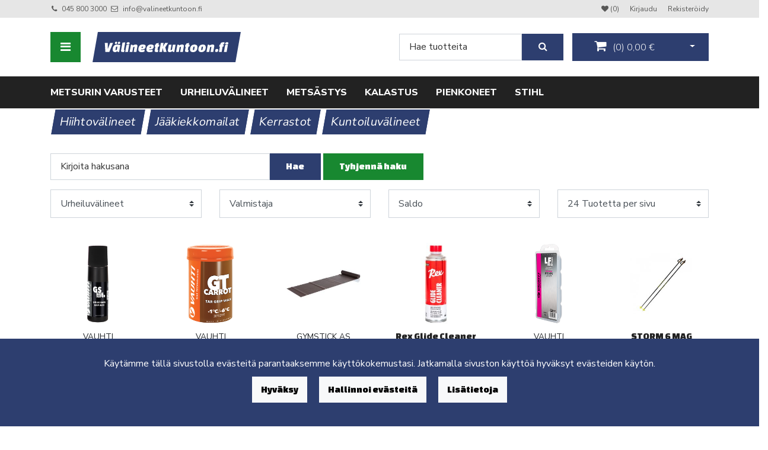

--- FILE ---
content_type: text/html; charset=UTF-8
request_url: https://valineetkuntoon.fi/urheiluvalineet?page=2
body_size: 23530
content:
<!DOCTYPE html>
<html lang="fi" itemscope itemtype="http://schema.org/WebPage" prefix="og: http://ogp.me/ns#">
    <head>
                <meta charset="utf-8">
        <meta http-equiv="X-UA-Compatible" content="IE=edge">
        <meta name="viewport" content="width=device-width, initial-scale=1">
        <link rel="apple-touch-icon" sizes="180x180" href="https://valineetkuntoon.fi/dataflow/valineetkuntoon2/web/images/apple-touch-icon.png">
        <link rel="icon" type="image/png" sizes="32x32" href="https://valineetkuntoon.fi/dataflow/valineetkuntoon2/web/images/favicon-32x32.png">
        <link rel="icon" type="image/png" sizes="16x16" href="https://valineetkuntoon.fi/dataflow/valineetkuntoon2/web/images/favicon-16x16.png">
        <link rel="manifest" href="https://valineetkuntoon.fi/dataflow/valineetkuntoon2/web/images/site.webmanifest">
        <link rel="mask-icon" href="https://valineetkuntoon.fi/dataflow/valineetkuntoon2/web/images/safari-pinned-tab.svg" color="#2d3e6f">
        <meta name="msapplication-TileColor" content="#ffffff">
        <meta name="theme-color" content="#ffffff">
                <title> Urheiluvälineet netistä - osta urheilutarvikkeet halvalla | VK </title>
        <meta property="og:title" content="Urheiluvälineet netistä - osta urheilutarvikkeet halvalla | VK " /><meta property="og:type" content="website" /><meta property="og:url" content="https://valineetkuntoon.fi/urheiluvalineet?page=2" /><meta name="robots" content="index,follow" /><meta name="og:description" content="Hanki urheiluvälineet kätevästi netistä. Toimitamme urheilutarvikkeet suoraan kotiisi postin ja matkahuollon kautta. | VK"><meta name="description" content="Hanki urheiluvälineet kätevästi netistä. Toimitamme urheilutarvikkeet suoraan kotiisi postin ja matkahuollon kautta. | VK"><link rel="canonical" href="https://valineetkuntoon.fi/urheiluvalineet?page=2"><script type="application/ld+json">{"@context":"https://schema.org","@type":"FAQPage","mainEntity":[{"@type":"Question","name":"Mitä eroa on harrastelijan ja ammattilaisen urheiluvälineillä?","acceptedAnswer":{"@type":"Answer","text":"<p>Ammattilaisten ja kilpaharrastajien urheiluvälineet on yleensä tehty laadukkaammista materiaaleista ja saattavat sisältää korkeampitasoista teknologiaa. Kilpaurheilijoiden varusteet on tehty enemmän käyttäjänsä ominaisuuksia mukailemaan, joilla saa enemmän irti urheilusuorituksestaan. Harrastelijoille tehdyt varusteet ovat yleensä universaalimpia, joilla pääset kokeilemaan lajia ja pääset alkuun.</p>"}},{"@type":"Question","name":"Mitä urheiluvälineitä kannattaa hankkia kotiin?","acceptedAnswer":{"@type":"Answer","text":"<p>Kotona olevilla urheiluvälineillä voit monipuolistaa harjoitteluasi. Kotiin on kätevä tilata kaikenlaiset urheiluvälineet, sillä saat kaikki varusteet kerralla ja pääset suoraan seuraaviin harjoituksiin mukaan, olipa laji mikä tahansa.</p>"}},{"@type":"Question","name":"Mitä minun tulisi ottaa huomioon urheiluvälineitä valittaessa?","acceptedAnswer":{"@type":"Answer","text":"<p>Urheiluvälineissä olennaista ovat istuvuus, soveltuvuus ja laadukkuus, jotka vaikuttavat suoraan treenimotivaatioosi. Urheiluvälineiden ulkoinen muotoilu voi myös vaikutta valintaasi. Osta itsellesi miellyttävän näköiset varusteet, niin niillä on mukava urheilla!</p>"}}]}</script>        <!--[if lt IE 9]>
        <script src="https://oss.maxcdn.com/html5shiv/3.7.2/html5shiv.min.js"></script>
        <script src="https://oss.maxcdn.com/respond/1.4.2/respond.min.js"></script>
        <![endif]-->
        <link href="https://valineetkuntoon.fi/dataflow/valineetkuntoon2/web/css/bootstrap.min.css?v=40" rel="stylesheet" type="text/css">
<link href="https://valineetkuntoon.fi/dataflow/valineetkuntoon2/web/css/cookieBlock.css?v=40" rel="stylesheet" type="text/css">
<script src="https://valineetkuntoon.fi/dataflow/valineetkuntoon2/web/assets/CookieManager/cookieBlockFunctions.js?v=40" type="text/javascript"></script>
<link href="https://valineetkuntoon.fi/dataflow/valineetkuntoon2/web/blocks/additionalMenu/css/additionalMenu.css?v=40" rel="stylesheet" type="text/css">
<link href="https://valineetkuntoon.fi/dataflow/valineetkuntoon2/web/blocks/megaMenu2/css/megaMenu2.css?v=40" rel="stylesheet" type="text/css">
<link href="https://valineetkuntoon.fi/dataflow/valineetkuntoon2/web/js/jquery/owlcarousel/owl.carousel.css?v=40" rel="stylesheet" type="text/css">
<link href="https://valineetkuntoon.fi/dataflow/valineetkuntoon2/web/js/jquery/owlcarousel/owl.theme.css?v=40" rel="stylesheet" type="text/css">
<link href="https://valineetkuntoon.fi/dataflow/valineetkuntoon2/web/js/jquery/owlcarousel/owl.transitions.css?v=40" rel="stylesheet" type="text/css">
<link href="https://valineetkuntoon.fi/dataflow/valineetkuntoon2/web/css/slick/slick.css?v=40" rel="stylesheet" type="text/css">
<link href="https://valineetkuntoon.fi/dataflow/valineetkuntoon2/web/css/slick/slick-theme.css?v=40" rel="stylesheet" type="text/css">
<link href="https://valineetkuntoon.fi/dataflow/valineetkuntoon2/web/css/theme-default.css?v=40" rel="stylesheet" type="text/css">
<script src="https://valineetkuntoon.fi/dataflow/valineetkuntoon2/web/js/jquery/jquery.min.js?v=40" type="text/javascript"></script>
<link href="https://valineetkuntoon.fi/dataflow/valineetkuntoon2/web/assets/CookieManager/cookieBlock.css?v=40" rel="stylesheet" type="text/css">
<link href="//fonts.googleapis.com/css2?family=Nunito+Sans:wght@300;400;600;700;800&display=swap" rel="stylesheet" type="text/css">
<link href="//fonts.googleapis.com/css2?family=Changa+One:ital@0;1&display=swap" rel="stylesheet" type="text/css">

        <link href="//fonts.googleapis.com/css2?family=Poppins:wght@300;400;600&display=swap" rel="stylesheet preload" as="style">
        <link href="//fonts.googleapis.com/css2?family=Nunito+Sans:wght@300;400;700&display=swap" rel="stylesheet preload" as="style">
        <link href="//fonts.googleapis.com/css2?family=Titillium+Web:wght@400;600;700&display=swap" rel="stylesheet preload" as="style">
        <link href="//fonts.googleapis.com/css2?family=Playfair+Display:wght@400;500;700&display=swap" rel="stylesheet preload" as="style">
        <link href="//fonts.googleapis.com/css2?family=Open+Sans:wght@400;600;700&display=swap" rel="stylesheet preload" as="style">
        <link href="//maxcdn.bootstrapcdn.com/font-awesome/4.7.0/css/font-awesome.min.css" rel="stylesheet preload" as="style">

        <meta name="ahrefs-site-verification" content="12c1a7272bf4d79c0c3f12c317b8b4d48296a3da6169f7b54a3c667ec970fecb">

<!-- Global site tag (gtag.js) - Google Analytics -->
<script async src="https://www.googletagmanager.com/gtag/js?id=UA-141213037-2"></script>
<script>
        window.dataLayer = window.dataLayer || [];
        function gtag(){dataLayer.push(arguments);}
        gtag('js', new Date());
        gtag('config', 'UA-141213037-2');
</script>        <script async type="text/javascript" src="https://static.klaviyo.com/onsite/js/klaviyo.js?company_id=X6FD3q"></script>
    </head>
        <body class="theme-default  page-id-6" >
            <div  class="content main-content" ><div  class="bc-splitter bc-splitter-fullwidth" ><div  class="row" ><div  class="col-md-12" ><div class="mod_wrap block-additionalMenu"><script type="application/json" id="block-additional-menu-translations" class="js-site-translations">
    {"T_PASSWORD_MSG_EMAIL_FOR_FORGOTTEN_PW":"Anna s\u00e4hk\u00f6postiosoite jota k\u00e4ytit rekister\u00f6innin yhteydess\u00e4. Uusi salasana l\u00e4hetet\u00e4\u00e4n t\u00e4h\u00e4n osoitteeseen.","T_PASSWORD_MSG_NEW_PW_SENT":"Uusi salasana on l\u00e4hetetty annettuun s\u00e4hk\u00f6postiosoitteeseen.","T_PASSWORD_MSG_NO_SUCH_USER":"Annetulle s\u00e4hk\u00f6postiosoitteelle ei l\u00f6ytynyt rekister\u00f6itynytt\u00e4 k\u00e4ytt\u00e4j\u00e4\u00e4!"}</script>

<nav class="additional-menu bg-light">
    <div class="container">
        <div class="additional-menu-contents">
            <div class="additional-menu-left">
                <div class="additional-menu-contact-info">
                                                            <div class="contact-item">
                        <i class="fa fa-phone"></i>
                        <a href="TEL:0458003000">045 800 3000</a>
                    </div>
                                                            <div class="contact-item">
                        <i class="fa fa-envelope-o"></i>
                        <a href="MAILTO:info@valineetkuntoon.fi">info@valineetkuntoon.fi</a>
                    </div>
                                    </div>
            </div>
            <div class="additional-menu-right d-none d-md-block">
                <a class="additional-menu-link" href="https://valineetkuntoon.fi/toivelista" title="Toivelista">
                    <i class="fa fa-heart" aria-hidden="true"></i>
                    <span class="wishlist-indicator">(0)</span>
                </a>
                
                <a class="additional-menu-link" href="#!" data-toggle="modal" data-target="#loginModal">
                    Kirjaudu                </a>
                <a class="additional-menu-link" href="https://valineetkuntoon.fi/rekisteroidy">
                    Rekister&ouml;idy                </a>

                
                
            </div>
            <div class="additional-menu-mobile d-md-none">
                <a class="additional-menu-link-mobile icon" href="https://valineetkuntoon.fi/toivelista" title="Toivelista">
                    <i class="fa fa-heart" aria-hidden="true"></i>
                </a>
                
                <a class="additional-menu-link-mobile icon" href="#!" data-toggle="modal" data-target="#loginModal">
                    <i class="fa fa-sign-in"></i>
                </a>
                <a class="additional-menu-link-mobile icon" href="https://valineetkuntoon.fi/rekisteroidy">
                    <i class="fa fa-user-plus"></i>
                </a>

                
                
            </div>
        </div>
    </div>
</nav>

<!-- Modal LOGIN -->
<div class="modal fade" id="loginModal" tabindex="-1" role="dialog" aria-labelledby="loginModalLabel" aria-hidden="true">
    <div class="modal-dialog" role="document">
        <div class="modal-content">
            <div class="modal-header">
                <h5 class="modal-title" id="loginModalLabel">Kirjaudu</h5>
                <button type="button" class="close" data-dismiss="modal" aria-label="Close">
                    <span aria-hidden="true">&times;</span>
                </button>
            </div>
            <div class="modal-body">
                <form id="t42l1f9did45a9541899e098" novalidate>
                    <div class="form-group">
                        <label for="loginEmail">S&auml;hk&ouml;posti*</label>
                        <input type="email" class="form-control" name="loginEmail" id="loginEmail" aria-describedby="loginEmail" placeholder="S&auml;hk&ouml;posti*">
                    </div>
                    <div class="form-group">
                        <label for="loginPassword">Salasana</label>
                        <input type="password" class="form-control" name="loginPassword" id="loginPassword" placeholder="Salasana">
                        <div class="invalid-feedback">Tarkista kenttä</div>
                    </div>
                    <a class="login-modal-forgotten-pw help-block forgotten_password">Unohditko salasanasi?</a>
                </form>
            </div>
            <div class="modal-footer">
                <button type="button" class="btn btn-success" id="js-additionalmenu-login" data-formid="t42l1f9did45a9541899e098">
                    Kirjaudu                </button>
            </div>
        </div>
    </div>
</div>

<!-- Modal OPTIONS -->
<div class="modal fade" id="optionsModal" tabindex="-1" role="dialog" aria-labelledby="optionsModalLabel" aria-hidden="true">
    <div class="modal-dialog" role="document">
        <div class="modal-content">
            <div class="modal-header">
                <h5 class="modal-title" id="optionsModalLabel">Asetukset</h5>
                <button type="button" class="close" data-dismiss="modal" aria-label="Close">
                    <span aria-hidden="true">&times;</span>
                </button>
            </div>
            <div class="modal-body">
                <form novalidate>

                                        <div class="form-group">
                        <i class="additional-menu-icon fa fa-flag"></i>
                        <label for="language-dropdown-control">Kieli</label>
                        <div class="dropdown" id="js-optionsLanguage">
                            <button class="btn btn-dropdown dropdown-toggle" id="language-dropdown-control" type="button" data-toggle="dropdown" aria-haspopup="true" aria-expanded="false">
                                <img src="https://valineetkuntoon.fi/dataflow/valineetkuntoon2/core/resources_core/atfimages/flags/fi.png" alt="Suomi">
                                Suomi                            </button>
                            <div class="dropdown-menu">
                                                                        <button class="dropdown-item active" data-value="1" type="button">
                                            <img src="https://valineetkuntoon.fi/dataflow/valineetkuntoon2/core/resources_core/atfimages/flags/fi.png" alt="Suomi">
                                            Suomi                                        </button>
                                                                                <button class="dropdown-item " data-value="2" type="button">
                                            <img src="https://valineetkuntoon.fi/dataflow/valineetkuntoon2/core/resources_core/atfimages/flags/en.png" alt="Englanti">
                                            Englanti                                        </button>
                                                                                <button class="dropdown-item " data-value="4" type="button">
                                            <img src="https://valineetkuntoon.fi/dataflow/valineetkuntoon2/core/resources_core/atfimages/flags/ru.png" alt="Venäjä">
                                            Venäjä                                        </button>
                                        
                            </div>
                        </div>
                    </div>

                                        <div class="form-group">
                        <i class="additional-menu-icon fa fa-money"></i>
                        <label for="currency-dropdown-control">Valuutta</label>

                        <div class="dropdown" id="js-optionsCurrency">
                            <button class="btn btn-dropdown dropdown-toggle" id="currency-dropdown-control" type="button" data-toggle="dropdown" aria-haspopup="true" aria-expanded="false">
                                                                <img src="https://valineetkuntoon.fi/dataflow/valineetkuntoon2/files/media/eu_229.png" alt="Euro">
                                                                Euro                            </button>
                            <div class="dropdown-menu">
                                                                        <button class="dropdown-item active" data-value="1" type="button">
                                                                                        <img src="https://valineetkuntoon.fi/dataflow/valineetkuntoon2/files/media/eu_229.png" alt="Euro">
                                                                                        Euro                                        </button>
                                                                                <button class="dropdown-item " data-value="2" type="button">
                                                                                        <img src="https://valineetkuntoon.fi/dataflow/valineetkuntoon2/files/media/ru_228.png" alt="Rupla">
                                                                                        Rupla                                        </button>
                                                                    </div>
                        </div>
                    </div>

                                        <div class="form-group">
                        <i class="additional-menu-icon fa fa-globe"></i>
                        <label for="country-dropdown-control">Maa</label>
                        <div class="dropdown" id="js-optionsCountry">
                            <button class="btn btn-dropdown dropdown-toggle" id="country-dropdown-control" type="button" data-toggle="dropdown" aria-haspopup="true" aria-expanded="false">
                                                                <img src="https://valineetkuntoon.fi/dataflow/valineetkuntoon2/files/media/fi_230.png" alt="Suomi">
                                                                Suomi                            </button>
                            <div class="dropdown-menu">
                                                                        <button class="dropdown-item active" data-value="1" type="button">
                                                                                        <img src="https://valineetkuntoon.fi/dataflow/valineetkuntoon2/files/media/fi_230.png" alt="Suomi">
                                                                                        Suomi                                        </button>
                                                                    </div>
                        </div>
                    </div>
                </form>
            </div>
            <div class="modal-footer">
                <button type="button" class="btn btn-success" id="js-additionalmenu-save-options">
                    Tallenna                </button>
            </div>
        </div>
    </div>
</div>

<div class="modal fade" id="forcePasswordChangeModal" tabindex="-1" role="dialog" aria-labelledby="forcePasswordChangeModalLabel" aria-hidden="true" data-backdrop="static" data-keyboard="false">
    <div class="modal-dialog login-modal-area">
        <div class="modal-content login-modal">
            <div class="modal-header">
                <h4 class="modal-title" id="forcePasswordChangeModalLabel">Vaihda salasana</h4>
            </div>
            <div class="modal-body">
                <form action="#" id="forcePasswordChange" class="form-vertical" method="post">
                    <input type="hidden" name="userkey" id="userkey" value="">
                    <fieldset>
                                                <div class="form-group">
                            <label class="col-md-12 control-label" for="oldPassword">Vanha salasana</label>
                            <div class="col-md-12">
                                <input id="oldPassword" name="oldPassword" type="password" placeholder="" class="form-control input-md">
                            </div>
                        </div>

                                                <div class="form-group">
                            <label class="col-md-12 control-label" for="newPassword1">Salasana</label>
                            <div class="col-md-12">
                                <input id="newPassword1" name="password1" type="password" placeholder="" class="form-control input-md">
                            </div>
                        </div>

                                                <div class="form-group">
                            <label class="col-md-12 control-label" for="newPassword2">Salasana uudelleen</label>
                            <div class="col-md-12">
                                <input id="newPassword2" name="password2" type="password" placeholder="" class="form-control input-md">
                                <small id="password-error" class="text-danger hidden"></small>
                            </div>
                        </div>

                        <div class="form-group profile">
                            <div class="col-md-12 profile">
                                <div class="margin-20"></div>
                                <span class="password">
                                    Salasanan täytyy olla vähintään 8 merkkiä pitkä, sisältää vähintää yhden pienen kirjaimen, yhden ison kirjaimen ja yhden numeron.                                </span>
                            </div>
                        </div>

                                                <div class="form-group">
                            <div class="col-md-12">
                                <button id="changePasswordBtn" name="changePasswordBtn" class="btn btn-primary website-button">Tallenna</button>
                            </div>
                        </div>
                    </fieldset>
                </form>
            </div>
        </div>
    </div>
</div>
</div><div class="mod_wrap block-megaMenu2"><div class="megamenu2 container-fluid">
    <div class="container">
        <nav class="megamenu2-navbar nav">
            <ul class="megamenu2-navbar-wrapper">
                        <li class="list-item level-1 has-dropdown">
            <a href="https://valineetkuntoon.fi/puutarhatyokalut">Puutarhaty&ouml;kalut</a>
                        <div class="sub-menu-wrapper">
                <div class="container dropdown-container">
                    <div class="row">
                                                <div class="col-12">
                            <div class="wrapper-level-2">
                                        <div class="level-2-list-wrapper">
            <ul class="level-2-list">
                <li class="list-item level-2 column-title">
                    <a href="https://valineetkuntoon.fi/puutarhatyokalut/lehtipuhallin">Lehtipuhallin</a>
                </li>
                            </ul>
        </div>
                <div class="level-2-list-wrapper">
            <ul class="level-2-list">
                <li class="list-item level-2 column-title">
                    <a href="https://valineetkuntoon.fi/puutarhatyokalut/oksaleikkuri">Oksaleikkuri</a>
                </li>
                        <li class="list-item level-2">
            <a href="https://valineetkuntoon.fi/puutarhatyokalut/oksaleikkuri/oksasaha">Oksasaha</a>
        </li>
                <li class="list-item level-2">
            <a href="https://valineetkuntoon.fi/puutarhatyokalut/oksaleikkuri/oksasakset">Oksasakset </a>
        </li>
                    </ul>
        </div>
                                    </div>
                        </div>
                                            </div>
                                    </div>
            </div>
                    </li>
                <li class="list-item level-1 ">
            <a href="https://valineetkuntoon.fi/vaatteet">VAATTEET</a>
                    </li>
                <li class="list-item level-1 ">
            <a href="https://valineetkuntoon.fi/superdry">SUPERDRY</a>
                    </li>
                <li class="list-item level-1 has-dropdown">
            <a href="https://valineetkuntoon.fi/retkeilyvalineet">Retkeilyv&auml;lineet</a>
                        <div class="sub-menu-wrapper">
                <div class="container dropdown-container">
                    <div class="row">
                                                <div class="col-12">
                            <div class="wrapper-level-2">
                                        <div class="level-2-list-wrapper">
            <ul class="level-2-list">
                <li class="list-item level-2 column-title">
                    <a href="https://valineetkuntoon.fi/retkeilyvalineet/puukot-ja-teroittimet">PUUKOT JA TEROITTIMET</a>
                </li>
                            </ul>
        </div>
                <div class="level-2-list-wrapper">
            <ul class="level-2-list">
                <li class="list-item level-2 column-title">
                    <a href="https://valineetkuntoon.fi/retkeilyvalineet/makuupussit-">MAKUUPUSSIT</a>
                </li>
                            </ul>
        </div>
                                    </div>
                        </div>
                                            </div>
                                    </div>
            </div>
                    </li>
                <li class="list-item level-1 has-dropdown">
            <a href="https://valineetkuntoon.fi/metsurin-varusteet">Metsurin varusteet </a>
                        <div class="sub-menu-wrapper">
                <div class="container dropdown-container">
                    <div class="row">
                                                <div class="col-12">
                            <div class="wrapper-level-2">
                                        <div class="level-2-list-wrapper">
            <ul class="level-2-list">
                <li class="list-item level-2 column-title">
                    <a href="https://valineetkuntoon.fi/metsurin-varusteet/kuulosuojaimet">Kuulosuojaimet</a>
                </li>
                        <li class="list-item level-2">
            <a href="https://valineetkuntoon.fi/metsurin-varusteet/kuulosuojaimet/kuulevat">Kuulevat kuulosuojaimet</a>
        </li>
                <li class="list-item level-2">
            <a href="https://valineetkuntoon.fi/metsurin-varusteet/kuulosuojaimet/bluetooth">Kuulosuojaimet bluetoothilla</a>
        </li>
                <li class="list-item level-2">
            <a href="https://valineetkuntoon.fi/metsurin-varusteet/kuulosuojaimet/radiokuulosuojaimet">Radiokuulosuojaimet</a>
        </li>
                <li class="list-item level-2">
            <a href="https://valineetkuntoon.fi/metsurin-varusteet/kuulosuojaimet/peltor">Peltor kuulosuojaimet</a>
        </li>
                    </ul>
        </div>
                <div class="level-2-list-wrapper">
            <ul class="level-2-list">
                <li class="list-item level-2 column-title">
                    <a href="https://valineetkuntoon.fi/metsurin-varusteet/metsurin-vaatteet">Metsurin vaatteet</a>
                </li>
                            </ul>
        </div>
                <div class="level-2-list-wrapper">
            <ul class="level-2-list">
                <li class="list-item level-2 column-title">
                    <a href="https://valineetkuntoon.fi/metsurin-varusteet/metsurin-saappaat">Metsurin saappaat</a>
                </li>
                            </ul>
        </div>
                <div class="level-2-list-wrapper">
            <ul class="level-2-list">
                <li class="list-item level-2 column-title">
                    <a href="https://valineetkuntoon.fi/metsurin-varusteet/tukkisakset">Tukkisakset</a>
                </li>
                            </ul>
        </div>
                <div class="level-2-list-wrapper">
            <ul class="level-2-list">
                <li class="list-item level-2 column-title">
                    <a href="https://valineetkuntoon.fi/metsurin-varusteet/metsurin-housut">Metsurin housut</a>
                </li>
                        <li class="list-item level-2">
            <a href="https://valineetkuntoon.fi/metsurin-varusteet/metsurin-housut/raivaushousut">Raivaushousut</a>
        </li>
                <li class="list-item level-2">
            <a href="https://valineetkuntoon.fi/metsurin-varusteet/metsurin-housut/metsurin-haalarit">Metsurin haalarit</a>
        </li>
                    </ul>
        </div>
                <div class="level-2-list-wrapper">
            <ul class="level-2-list">
                <li class="list-item level-2 column-title">
                    <a href="https://valineetkuntoon.fi/metsurin-varusteet/kirves">Kirves</a>
                </li>
                        <li class="list-item level-2">
            <a href="https://valineetkuntoon.fi/metsurin-varusteet/kirves/halkaisukirves">Halkaisukirves</a>
        </li>
                    </ul>
        </div>
                <div class="level-2-list-wrapper">
            <ul class="level-2-list">
                <li class="list-item level-2 column-title">
                    <a href="https://valineetkuntoon.fi/metsurin-varusteet/metsurin-takki">Metsurin takki</a>
                </li>
                            </ul>
        </div>
                <div class="level-2-list-wrapper">
            <ul class="level-2-list">
                <li class="list-item level-2 column-title">
                    <a href="https://valineetkuntoon.fi/metsurin-varusteet/vesuri">Vesuri</a>
                </li>
                            </ul>
        </div>
                <div class="level-2-list-wrapper">
            <ul class="level-2-list">
                <li class="list-item level-2 column-title">
                    <a href="https://valineetkuntoon.fi/metsurin-varusteet/mitta">Metsurin mitta</a>
                </li>
                            </ul>
        </div>
                <div class="level-2-list-wrapper">
            <ul class="level-2-list">
                <li class="list-item level-2 column-title">
                    <a href="https://valineetkuntoon.fi/metsurin-varusteet/viila-viilanohjain">Viila &amp; viilanohjain</a>
                </li>
                        <li class="list-item level-2">
            <a href="https://valineetkuntoon.fi/metsurin-varusteet/viila-viilanohjain/pyoroviila">Py&ouml;r&ouml;viila</a>
        </li>
                <li class="list-item level-2">
            <a href="https://valineetkuntoon.fi/metsurin-varusteet/viila-viilanohjain/lattaviila">Lattaviila</a>
        </li>
                <li class="list-item level-2">
            <a href="https://valineetkuntoon.fi/metsurin-varusteet/viila-viilanohjain/haritusrauta">Haritusrauta</a>
        </li>
                    </ul>
        </div>
                <div class="level-2-list-wrapper">
            <ul class="level-2-list">
                <li class="list-item level-2 column-title">
                    <a href="https://valineetkuntoon.fi/metsurin-varusteet/sahapukki">Sahapukki</a>
                </li>
                            </ul>
        </div>
                <div class="level-2-list-wrapper">
            <ul class="level-2-list">
                <li class="list-item level-2 column-title">
                    <a href="https://valineetkuntoon.fi/metsurin-varusteet/metsurin-kypara">Metsurin kyp&auml;r&auml;</a>
                </li>
                            </ul>
        </div>
                <div class="level-2-list-wrapper">
            <ul class="level-2-list">
                <li class="list-item level-2 column-title">
                    <a href="https://valineetkuntoon.fi/metsurin-varusteet/trimmeri-siimaleikkuri">Trimmeri (siimaleikkuri)</a>
                </li>
                        <li class="list-item level-2">
            <a href="https://valineetkuntoon.fi/metsurin-varusteet/trimmeri-siimaleikkuri/akkutrimmeri">Akkutrimmeri</a>
        </li>
                <li class="list-item level-2">
            <a href="https://valineetkuntoon.fi/metsurin-varusteet/trimmeri-siimaleikkuri/sahkotrimmeri">S&auml;hk&ouml;trimmeri</a>
        </li>
                <li class="list-item level-2">
            <a href="https://valineetkuntoon.fi/metsurin-varusteet/trimmeri-siimaleikkuri/polttomoottori-trimmeri">Polttomoottoritrimmeri</a>
        </li>
                <li class="list-item level-2">
            <a href="https://valineetkuntoon.fi/metsurin-varusteet/trimmeri-siimaleikkuri/siima">Trimmerin siima</a>
        </li>
                    </ul>
        </div>
                <div class="level-2-list-wrapper">
            <ul class="level-2-list">
                <li class="list-item level-2 column-title">
                    <a href="https://valineetkuntoon.fi/metsurin-varusteet/kaadonsuuntaaja">Kaadonsuuntaaja</a>
                </li>
                        <li class="list-item level-2">
            <a href="https://valineetkuntoon.fi/metsurin-varusteet/kaadonsuuntaaja/kaatorauta-vankari">Kaatorauta (v&auml;nk&auml;ri)</a>
        </li>
                <li class="list-item level-2">
            <a href="https://valineetkuntoon.fi/metsurin-varusteet/kaadonsuuntaaja/kaatokiila">Kaatokiila</a>
        </li>
                    </ul>
        </div>
                <div class="level-2-list-wrapper">
            <ul class="level-2-list">
                <li class="list-item level-2 column-title">
                    <a href="https://valineetkuntoon.fi/metsurin-varusteet/metsurin-vyo">Metsurin varustevy&ouml;</a>
                </li>
                            </ul>
        </div>
                <div class="level-2-list-wrapper">
            <ul class="level-2-list">
                <li class="list-item level-2 column-title">
                    <a href="https://valineetkuntoon.fi/metsurin-varusteet/metsurin-kasineet">Metsurin k&auml;sineet</a>
                </li>
                        <li class="list-item level-2">
            <a href="https://valineetkuntoon.fi/metsurin-varusteet/metsurin-kasineet/viiltosuojahanskat">Viiltosuojahanskat</a>
        </li>
                    </ul>
        </div>
                <div class="level-2-list-wrapper">
            <ul class="level-2-list">
                <li class="list-item level-2 column-title">
                    <a href="https://valineetkuntoon.fi/metsurin-varusteet/moottorisahat">Moottorisaha</a>
                </li>
                        <li class="list-item level-2">
            <a href="https://valineetkuntoon.fi/metsurin-varusteet/moottorisahat/stihl-moottorisahat">Stihl moottorisaha</a>
        </li>
                    </ul>
        </div>
                <div class="level-2-list-wrapper">
            <ul class="level-2-list">
                <li class="list-item level-2 column-title">
                    <a href="https://valineetkuntoon.fi/metsurin-varusteet/raivaussahat">Raivaussaha</a>
                </li>
                        <li class="list-item level-2">
            <a href="https://valineetkuntoon.fi/metsurin-varusteet/raivaussahat/akkuraivaussaha">Akkuraivaussaha</a>
        </li>
                <li class="list-item level-2">
            <a href="https://valineetkuntoon.fi/metsurin-varusteet/raivaussahat/valjaat">Raivaussahan valjaat</a>
        </li>
                    </ul>
        </div>
                <div class="level-2-list-wrapper">
            <ul class="level-2-list">
                <li class="list-item level-2 column-title">
                    <a href="https://valineetkuntoon.fi/metsurin-varusteet/moottorisahan-teraketju">Moottorisahan ter&auml;ketju</a>
                </li>
                            </ul>
        </div>
                <div class="level-2-list-wrapper">
            <ul class="level-2-list">
                <li class="list-item level-2 column-title">
                    <a href="https://valineetkuntoon.fi/metsurin-varusteet/moottorisahan-laippa">Moottorisahan laippa</a>
                </li>
                        <li class="list-item level-2">
            <a href="https://valineetkuntoon.fi/metsurin-varusteet/moottorisahan-laippa/18-45cm">Moottorisahan laippa 18&quot; / 45 cm</a>
        </li>
                <li class="list-item level-2">
            <a href="https://valineetkuntoon.fi/metsurin-varusteet/moottorisahan-laippa/15-37cm">Moottorisahan laippa 15&quot; / 37 cm</a>
        </li>
                    </ul>
        </div>
                <div class="level-2-list-wrapper">
            <ul class="level-2-list">
                <li class="list-item level-2 column-title">
                    <a href="https://valineetkuntoon.fi/metsurin-varusteet/pokara">Pokara</a>
                </li>
                            </ul>
        </div>
                                    </div>
                        </div>
                                            </div>
                                    </div>
            </div>
                    </li>
                <li class="list-item level-1 has-dropdown">
            <a href="https://valineetkuntoon.fi/urheiluvalineet">Urheiluv&auml;lineet</a>
                        <div class="sub-menu-wrapper">
                <div class="container dropdown-container">
                    <div class="row">
                                                <div class="col-12">
                            <div class="wrapper-level-2">
                                        <div class="level-2-list-wrapper">
            <ul class="level-2-list">
                <li class="list-item level-2 column-title">
                    <a href="https://valineetkuntoon.fi/urheiluvalineet/kuntoiluvalineet">Kuntoiluv&auml;lineet</a>
                </li>
                        <li class="list-item level-2">
            <a href="https://valineetkuntoon.fi/urheiluvalineet/kuntoiluvalineet/kotiin">Kuntoiluv&auml;lineet kotiin</a>
        </li>
                <li class="list-item level-2">
            <a href="https://valineetkuntoon.fi/urheiluvalineet/kuntoiluvalineet/kehonhuolto-valineet">Kehonhuolto</a>
        </li>
                <li class="list-item level-2">
            <a href="https://valineetkuntoon.fi/urheiluvalineet/kuntoiluvalineet/kahvakuula">Kahvakuulat</a>
        </li>
                <li class="list-item level-2">
            <a href="https://valineetkuntoon.fi/urheiluvalineet/kuntoiluvalineet/kasipainot">K&auml;sipainot</a>
        </li>
                    </ul>
        </div>
                <div class="level-2-list-wrapper">
            <ul class="level-2-list">
                <li class="list-item level-2 column-title">
                    <a href="https://valineetkuntoon.fi/urheiluvalineet/hiihto">Hiihtov&auml;lineet</a>
                </li>
                        <li class="list-item level-2">
            <a href="https://valineetkuntoon.fi/urheiluvalineet/hiihto/monot">Monot</a>
        </li>
                <li class="list-item level-2">
            <a href="https://valineetkuntoon.fi/urheiluvalineet/hiihto/suksivoiteet">Suksivoiteet</a>
        </li>
                <li class="list-item level-2">
            <a href="https://valineetkuntoon.fi/urheiluvalineet/hiihto/hiihtosauvat">Hiihtosauvat</a>
        </li>
                <li class="list-item level-2">
            <a href="https://valineetkuntoon.fi/urheiluvalineet/hiihto/sukset">Sukset</a>
        </li>
                <li class="list-item level-2">
            <a href="https://valineetkuntoon.fi/urheiluvalineet/hiihto/hiihtohanskat">Hiihtohanskat</a>
        </li>
                    </ul>
        </div>
                <div class="level-2-list-wrapper">
            <ul class="level-2-list">
                <li class="list-item level-2 column-title">
                    <a href="https://valineetkuntoon.fi/urheiluvalineet/jaakiekkovarusteet">J&auml;&auml;kiekkovarusteet</a>
                </li>
                        <li class="list-item level-2">
            <a href="https://valineetkuntoon.fi/urheiluvalineet/jaakiekkovarusteet/jaakiekkomaila">J&auml;&auml;kiekkomaila</a>
        </li>
                <li class="list-item level-2">
            <a href="https://valineetkuntoon.fi/urheiluvalineet/jaakiekkovarusteet/jaakiekko-kiekko">J&auml;&auml;kiekot</a>
        </li>
                <li class="list-item level-2">
            <a href="https://valineetkuntoon.fi/urheiluvalineet/jaakiekkovarusteet/luistimet">Luistimet / j&auml;&auml;kiekkoluistimet</a>
        </li>
                <li class="list-item level-2">
            <a href="https://valineetkuntoon.fi/urheiluvalineet/jaakiekkovarusteet/polvisuojat">Polvisuojat</a>
        </li>
                <li class="list-item level-2">
            <a href="https://valineetkuntoon.fi/urheiluvalineet/jaakiekkovarusteet/jaakiekkohanskat">J&auml;&auml;kiekkohanskat</a>
        </li>
                    </ul>
        </div>
                <div class="level-2-list-wrapper">
            <ul class="level-2-list">
                <li class="list-item level-2 column-title">
                    <a href="https://valineetkuntoon.fi/urheiluvalineet/jaakiekkomailat">J&auml;&auml;kiekkomailat</a>
                </li>
                            </ul>
        </div>
                <div class="level-2-list-wrapper">
            <ul class="level-2-list">
                <li class="list-item level-2 column-title">
                    <a href="https://valineetkuntoon.fi/urheiluvalineet/kerrastot">Kerrastot</a>
                </li>
                        <li class="list-item level-2">
            <a href="https://valineetkuntoon.fi/urheiluvalineet/kerrastot/devolod">Devold</a>
        </li>
                <li class="list-item level-2">
            <a href="https://valineetkuntoon.fi/urheiluvalineet/kerrastot/craft">Craft</a>
        </li>
                    </ul>
        </div>
                                    </div>
                        </div>
                                            </div>
                                    </div>
            </div>
                    </li>
                <li class="list-item level-1 has-dropdown">
            <a href="https://valineetkuntoon.fi/kengat">Keng&auml;t</a>
                        <div class="sub-menu-wrapper">
                <div class="container dropdown-container">
                    <div class="row">
                                                <div class="col-12">
                            <div class="wrapper-level-2">
                                        <div class="level-2-list-wrapper">
            <ul class="level-2-list">
                <li class="list-item level-2 column-title">
                    <a href="https://valineetkuntoon.fi/kengat/juoksukengat">Juoksukeng&auml;t</a>
                </li>
                        <li class="list-item level-2">
            <a href="https://valineetkuntoon.fi/kengat/juoksukengat/brooks">BROOKS</a>
        </li>
                <li class="list-item level-2">
            <a href="https://valineetkuntoon.fi/kengat/juoksukengat/asics">ASICS</a>
        </li>
                    </ul>
        </div>
                <div class="level-2-list-wrapper">
            <ul class="level-2-list">
                <li class="list-item level-2 column-title">
                    <a href="https://valineetkuntoon.fi/kengat/turvakengat-turvajalkineet">Turvakeng&auml;t ja -jalkineet</a>
                </li>
                            </ul>
        </div>
                <div class="level-2-list-wrapper">
            <ul class="level-2-list">
                <li class="list-item level-2 column-title">
                    <a href="https://valineetkuntoon.fi/kengat/saappaat">Saappaat</a>
                </li>
                        <li class="list-item level-2">
            <a href="https://valineetkuntoon.fi/kengat/saappaat/kumisaappaat-kumpparit">Kumisaappaat</a>
        </li>
                    </ul>
        </div>
                <div class="level-2-list-wrapper">
            <ul class="level-2-list">
                <li class="list-item level-2 column-title">
                    <a href="https://valineetkuntoon.fi/kengat/talvikengat">Talvikeng&auml;t</a>
                </li>
                        <li class="list-item level-2">
            <a href="https://valineetkuntoon.fi/kengat/talvikengat/nastakengat">Nastakeng&auml;t</a>
        </li>
                    </ul>
        </div>
                <div class="level-2-list-wrapper">
            <ul class="level-2-list">
                <li class="list-item level-2 column-title">
                    <a href="https://valineetkuntoon.fi/kengat/vapaa-ajan-kengat">Vapaa-ajan keng&auml;t</a>
                </li>
                            </ul>
        </div>
                                    </div>
                        </div>
                                            </div>
                                    </div>
            </div>
                    </li>
                <li class="list-item level-1 has-dropdown">
            <a href="https://valineetkuntoon.fi/metsastystarvikkeet">Mets&auml;stys</a>
                        <div class="sub-menu-wrapper">
                <div class="container dropdown-container">
                    <div class="row">
                                                <div class="col-12">
                            <div class="wrapper-level-2">
                                        <div class="level-2-list-wrapper">
            <ul class="level-2-list">
                <li class="list-item level-2 column-title">
                    <a href="https://valineetkuntoon.fi/metsastystarvikkeet/patruunat">Patruunat</a>
                </li>
                        <li class="list-item level-2">
            <a href="https://valineetkuntoon.fi/metsastystarvikkeet/patruunat/haulikon-patruunat">Haulikon patruunat</a>
        </li>
                <li class="list-item level-2">
            <a href="https://valineetkuntoon.fi/metsastystarvikkeet/patruunat/kivaarin-patruunat">Kiv&auml;&auml;rin patruunat</a>
        </li>
                    </ul>
        </div>
                <div class="level-2-list-wrapper">
            <ul class="level-2-list">
                <li class="list-item level-2 column-title">
                    <a href="https://valineetkuntoon.fi/metsastystarvikkeet/luodit">Luodit</a>
                </li>
                        <li class="list-item level-2">
            <a href="https://valineetkuntoon.fi/metsastystarvikkeet/luodit/ilmakivaarin-luodit">Ilmakiv&auml;&auml;rin luodit</a>
        </li>
                    </ul>
        </div>
                <div class="level-2-list-wrapper">
            <ul class="level-2-list">
                <li class="list-item level-2 column-title">
                    <a href="https://valineetkuntoon.fi/metsastystarvikkeet/kiikaritahtaimet">Kiikarit&auml;ht&auml;imet</a>
                </li>
                            </ul>
        </div>
                <div class="level-2-list-wrapper">
            <ul class="level-2-list">
                <li class="list-item level-2 column-title">
                    <a href="https://valineetkuntoon.fi/metsastystarvikkeet/otsalamput">Otsalamput</a>
                </li>
                            </ul>
        </div>
                <div class="level-2-list-wrapper">
            <ul class="level-2-list">
                <li class="list-item level-2 column-title">
                    <a href="https://valineetkuntoon.fi/metsastystarvikkeet/aseet">Aseet</a>
                </li>
                        <li class="list-item level-2">
            <a href="https://valineetkuntoon.fi/metsastystarvikkeet/aseet/kivaarit">Kiv&auml;&auml;rit</a>
        </li>
                <li class="list-item level-2">
            <a href="https://valineetkuntoon.fi/metsastystarvikkeet/aseet/ilma-aseet">Ilma-aseet</a>
        </li>
                    </ul>
        </div>
                                    </div>
                        </div>
                                            </div>
                                    </div>
            </div>
                    </li>
                <li class="list-item level-1 has-dropdown">
            <a href="https://valineetkuntoon.fi/kalastustarvikkeet">Kalastus</a>
                        <div class="sub-menu-wrapper">
                <div class="container dropdown-container">
                    <div class="row">
                                                <div class="col-12">
                            <div class="wrapper-level-2">
                                        <div class="level-2-list-wrapper">
            <ul class="level-2-list">
                <li class="list-item level-2 column-title">
                    <a href="https://valineetkuntoon.fi/kalastustarvikkeet/kalaverkko">Kalaverkko</a>
                </li>
                            </ul>
        </div>
                <div class="level-2-list-wrapper">
            <ul class="level-2-list">
                <li class="list-item level-2 column-title">
                    <a href="https://valineetkuntoon.fi/kalastustarvikkeet/kaikuluotaimet">Kaikuluotaimet</a>
                </li>
                            </ul>
        </div>
                <div class="level-2-list-wrapper">
            <ul class="level-2-list">
                <li class="list-item level-2 column-title">
                    <a href="https://valineetkuntoon.fi/kalastustarvikkeet/talvikalastus">Talvikalastus</a>
                </li>
                            </ul>
        </div>
                <div class="level-2-list-wrapper">
            <ul class="level-2-list">
                <li class="list-item level-2 column-title">
                    <a href="https://valineetkuntoon.fi/kalastustarvikkeet/kairat">J&auml;&auml;kairat</a>
                </li>
                            </ul>
        </div>
                                    </div>
                        </div>
                                            </div>
                                    </div>
            </div>
                    </li>
                <li class="list-item level-1 ">
            <a href="https://valineetkuntoon.fi/tyovaatteet">TY&Ouml;VAATTEET</a>
                    </li>
                <li class="list-item level-1 has-dropdown">
            <a href="https://valineetkuntoon.fi/pienkoneet">Pienkoneet</a>
                        <div class="sub-menu-wrapper">
                <div class="container dropdown-container">
                    <div class="row">
                                                <div class="col-12">
                            <div class="wrapper-level-2">
                                        <div class="level-2-list-wrapper">
            <ul class="level-2-list">
                <li class="list-item level-2 column-title">
                    <a href="https://valineetkuntoon.fi/pienkoneet/peramoottorit">Per&auml;moottorit</a>
                </li>
                        <li class="list-item level-2">
            <a href="https://valineetkuntoon.fi/pienkoneet/peramoottorit/sahkoperamoottori">S&auml;hk&ouml;per&auml;moottorit</a>
        </li>
                    </ul>
        </div>
                <div class="level-2-list-wrapper">
            <ul class="level-2-list">
                <li class="list-item level-2 column-title">
                    <a href="https://valineetkuntoon.fi/pienkoneet/ruohonleikkuri">Ruohonleikkurit</a>
                </li>
                        <li class="list-item level-2">
            <a href="https://valineetkuntoon.fi/pienkoneet/ruohonleikkuri/stiga-ruohonleikkurit">Stiga ruohonleikkurit</a>
        </li>
                <li class="list-item level-2">
            <a href="https://valineetkuntoon.fi/pienkoneet/ruohonleikkuri/paaltaajettava-ruohonleikkuri">P&auml;&auml;lt&auml;ajettava ruohonleikkuri</a>
        </li>
                <li class="list-item level-2">
            <a href="https://valineetkuntoon.fi/pienkoneet/ruohonleikkuri/tyonnettava-ruohonleikkuri">Ty&ouml;nnett&auml;v&auml; ruohonleikkuri</a>
        </li>
                <li class="list-item level-2">
            <a href="https://valineetkuntoon.fi/pienkoneet/ruohonleikkuri/kelaleikkuri">Kelaleikkuri</a>
        </li>
                <li class="list-item level-2">
            <a href="https://valineetkuntoon.fi/pienkoneet/ruohonleikkuri/robottiruohonleikkuri">Robottiruohonleikkuri</a>
        </li>
                <li class="list-item level-2">
            <a href="https://valineetkuntoon.fi/pienkoneet/ruohonleikkuri/vetava-ruohonleikkuri">Vet&auml;v&auml; ruohonleikkuri</a>
        </li>
                <li class="list-item level-2">
            <a href="https://valineetkuntoon.fi/pienkoneet/ruohonleikkuri/akkuruohonleikkuri">Akkuruohonleikkuri</a>
        </li>
                <li class="list-item level-2">
            <a href="https://valineetkuntoon.fi/pienkoneet/ruohonleikkuri/keraava-ruohonleikkuri">Ker&auml;&auml;v&auml; Ruohonleikkuri</a>
        </li>
                <li class="list-item level-2">
            <a href="https://valineetkuntoon.fi/pienkoneet/ruohonleikkuri/sahkoruohonleikkuri">S&auml;hk&ouml;ruohonleikkuri</a>
        </li>
                <li class="list-item level-2">
            <a href="https://valineetkuntoon.fi/pienkoneet/ruohonleikkuri/puutarhatraktori">Puutarhatraktori</a>
        </li>
                    </ul>
        </div>
                                    </div>
                        </div>
                                            </div>
                                    </div>
            </div>
                    </li>
                <li class="list-item level-1 has-dropdown">
            <a href="https://valineetkuntoon.fi/stihl-tuotteet">STIHL tuotteet</a>
                        <div class="sub-menu-wrapper">
                <div class="container dropdown-container">
                    <div class="row">
                                                <div class="col-12">
                            <div class="wrapper-level-2">
                                        <div class="level-2-list-wrapper">
            <ul class="level-2-list">
                <li class="list-item level-2 column-title">
                    <a href="https://valineetkuntoon.fi/stihl-tuotteet/ruohotrimmerit-ja-raivaussahat">Ruohotrimmerit ja raivaussahat</a>
                </li>
                        <li class="list-item level-2">
            <a href="https://valineetkuntoon.fi/stihl-tuotteet/ruohotrimmerit-ja-raivaussahat/kevyet-raivaussahat-maisemanhoitoon">Kevyet raivaussahat maisemanhoitoon</a>
        </li>
                <li class="list-item level-2">
            <a href="https://valineetkuntoon.fi/stihl-tuotteet/ruohotrimmerit-ja-raivaussahat/akkukayttoiset-trimmerit">Akkuk&auml;ytt&ouml;iset trimmerit</a>
        </li>
                <li class="list-item level-2">
            <a href="https://valineetkuntoon.fi/stihl-tuotteet/ruohotrimmerit-ja-raivaussahat/raivaussahat">Stihl raivaussaha</a>
        </li>
                <li class="list-item level-2">
            <a href="https://valineetkuntoon.fi/stihl-tuotteet/ruohotrimmerit-ja-raivaussahat/ruohotrimmerit-yleiskayttoon">Ruohotrimmerit yleisk&auml;ytt&ouml;&ouml;n</a>
        </li>
                <li class="list-item level-2">
            <a href="https://valineetkuntoon.fi/stihl-tuotteet/ruohotrimmerit-ja-raivaussahat/ruohotrimmerit-ammattikayttoon">Ruohotrimmerit ammattik&auml;ytt&ouml;&ouml;n</a>
        </li>
                <li class="list-item level-2">
            <a href="https://valineetkuntoon.fi/stihl-tuotteet/ruohotrimmerit-ja-raivaussahat/sahkokayttoiset-trimmerit">S&auml;hk&ouml;k&auml;ytt&ouml;iset trimmerit</a>
        </li>
                <li class="list-item level-2">
            <a href="https://valineetkuntoon.fi/stihl-tuotteet/ruohotrimmerit-ja-raivaussahat/teralaitteet-ja-lisavarusteet">Ter&auml;laitteet ja lis&auml;varusteet</a>
        </li>
                    </ul>
        </div>
                <div class="level-2-list-wrapper">
            <ul class="level-2-list">
                <li class="list-item level-2 column-title">
                    <a href="https://valineetkuntoon.fi/stihl-tuotteet/tyokalut-ja-metsatyovarusteet">Ty&ouml;kalut ja mets&auml;ty&ouml;varusteet</a>
                </li>
                        <li class="list-item level-2">
            <a href="https://valineetkuntoon.fi/stihl-tuotteet/tyokalut-ja-metsatyovarusteet/kaatovankari-pinotavarasakset-nostokoukut-ki-">Kaatov&auml;nk&auml;ri, pinotavarasakset, nostokoukut, kiilat ja kirveet</a>
        </li>
                <li class="list-item level-2">
            <a href="https://valineetkuntoon.fi/stihl-tuotteet/tyokalut-ja-metsatyovarusteet/oksasakset-leikkurit-ja-kasisahat">Oksasakset, -leikkurit ja k&auml;sisahat</a>
        </li>
                <li class="list-item level-2">
            <a href="https://valineetkuntoon.fi/stihl-tuotteet/tyokalut-ja-metsatyovarusteet/viilat-ja-tarvikkeet">Viilat ja tarvikkeet</a>
        </li>
                <li class="list-item level-2">
            <a href="https://valineetkuntoon.fi/stihl-tuotteet/tyokalut-ja-metsatyovarusteet/merkkausvalineet-ja-tarvikkeet">Merkkausv&auml;lineet ja tarvikkeet</a>
        </li>
                <li class="list-item level-2">
            <a href="https://valineetkuntoon.fi/stihl-tuotteet/tyokalut-ja-metsatyovarusteet/mittalaitteet-vyot-ja-kotelot">Mittalaitteet, vy&ouml;t ja kotelot</a>
        </li>
                <li class="list-item level-2">
            <a href="https://valineetkuntoon.fi/stihl-tuotteet/tyokalut-ja-metsatyovarusteet/sahapukit">Sahapukit</a>
        </li>
                    </ul>
        </div>
                <div class="level-2-list-wrapper">
            <ul class="level-2-list">
                <li class="list-item level-2 column-title">
                    <a href="https://valineetkuntoon.fi/stihl-tuotteet/henkilokohtaiset-turva-asut">Henkil&ouml;kohtaiset turva-asut</a>
                </li>
                        <li class="list-item level-2">
            <a href="https://valineetkuntoon.fi/stihl-tuotteet/henkilokohtaiset-turva-asut/turvakengat-ja-saappaat">Turvakeng&auml;t ja -saappaat</a>
        </li>
                <li class="list-item level-2">
            <a href="https://valineetkuntoon.fi/stihl-tuotteet/henkilokohtaiset-turva-asut/advance-mallisto">ADVANCE mallisto</a>
        </li>
                <li class="list-item level-2">
            <a href="https://valineetkuntoon.fi/stihl-tuotteet/henkilokohtaiset-turva-asut/dynamic-mallisto">DYNAMIC mallisto</a>
        </li>
                <li class="list-item level-2">
            <a href="https://valineetkuntoon.fi/stihl-tuotteet/henkilokohtaiset-turva-asut/function-mallisto">FUNCTION mallisto</a>
        </li>
                <li class="list-item level-2">
            <a href="https://valineetkuntoon.fi/stihl-tuotteet/henkilokohtaiset-turva-asut/viiltosuojat">Viiltosuojat</a>
        </li>
                <li class="list-item level-2">
            <a href="https://valineetkuntoon.fi/stihl-tuotteet/henkilokohtaiset-turva-asut/huomioasut">Huomioasut</a>
        </li>
                <li class="list-item level-2">
            <a href="https://valineetkuntoon.fi/stihl-tuotteet/henkilokohtaiset-turva-asut/ulkoilu-ja-tekniset-vaatteet">Ulkoilu- ja tekniset vaatteet</a>
        </li>
                <li class="list-item level-2">
            <a href="https://valineetkuntoon.fi/stihl-tuotteet/henkilokohtaiset-turva-asut/paan-kasvojen-ja-kuulonsuojaus">P&auml;&auml;n-, kasvojen- ja kuulonsuojaus</a>
        </li>
                <li class="list-item level-2">
            <a href="https://valineetkuntoon.fi/stihl-tuotteet/henkilokohtaiset-turva-asut/tyokasineet-olkaimet-ja-vyot">Ty&ouml;k&auml;sineet, olkaimet ja vy&ouml;t</a>
        </li>
                    </ul>
        </div>
                <div class="level-2-list-wrapper">
            <ul class="level-2-list">
                <li class="list-item level-2 column-title">
                    <a href="https://valineetkuntoon.fi/stihl-tuotteet/moottori-ja-oksasahat">Moottori- ja oksasahat</a>
                </li>
                        <li class="list-item level-2">
            <a href="https://valineetkuntoon.fi/stihl-tuotteet/moottori-ja-oksasahat/sahkokayttoiset-moottorisahat">Stihl s&auml;hk&ouml;sahat</a>
        </li>
                <li class="list-item level-2">
            <a href="https://valineetkuntoon.fi/stihl-tuotteet/moottori-ja-oksasahat/moottorisahat-isannille">Moottorisahat is&auml;nnille</a>
        </li>
                <li class="list-item level-2">
            <a href="https://valineetkuntoon.fi/stihl-tuotteet/moottori-ja-oksasahat/akkukayttoiset-moottorisahat">Akkuk&auml;ytt&ouml;iset moottorisahat</a>
        </li>
                <li class="list-item level-2">
            <a href="https://valineetkuntoon.fi/stihl-tuotteet/moottori-ja-oksasahat/moottorisahat-ammattikayttoon">Moottorisahat ammattik&auml;ytt&ouml;&ouml;n</a>
        </li>
                <li class="list-item level-2">
            <a href="https://valineetkuntoon.fi/stihl-tuotteet/moottori-ja-oksasahat/moottorisahat-yleiskayttoon">Moottorisahat yleisk&auml;ytt&ouml;&ouml;n</a>
        </li>
                <li class="list-item level-2">
            <a href="https://valineetkuntoon.fi/stihl-tuotteet/moottori-ja-oksasahat/erikoismoottori-ja-oksasahat">Erikoismoottori- ja oksasahat</a>
        </li>
                <li class="list-item level-2">
            <a href="https://valineetkuntoon.fi/stihl-tuotteet/moottori-ja-oksasahat/teralaitteet-ja-lisavarusteet">Ter&auml;laitteet ja lis&auml;varusteet</a>
        </li>
                    </ul>
        </div>
                <div class="level-2-list-wrapper">
            <ul class="level-2-list">
                <li class="list-item level-2 column-title">
                    <a href="https://valineetkuntoon.fi/stihl-tuotteet/ajoleikkurit">Ajoleikkurit </a>
                </li>
                        <li class="list-item level-2">
            <a href="https://valineetkuntoon.fi/stihl-tuotteet/ajoleikkurit/ajoleikkurit">Ajoleikkurit</a>
        </li>
                <li class="list-item level-2">
            <a href="https://valineetkuntoon.fi/stihl-tuotteet/ajoleikkurit/ajoleikkureiden-lisavarusteet">Ajoleikkureiden lis&auml;varusteet</a>
        </li>
                    </ul>
        </div>
                <div class="level-2-list-wrapper">
            <ul class="level-2-list">
                <li class="list-item level-2 column-title">
                    <a href="https://valineetkuntoon.fi/stihl-tuotteet/akkukayttoiset-tyokalut">Akkuk&auml;ytt&ouml;iset ty&ouml;kalut</a>
                </li>
                        <li class="list-item level-2">
            <a href="https://valineetkuntoon.fi/stihl-tuotteet/akkukayttoiset-tyokalut/ai-tuoteperhe">AI Tuoteperhe</a>
        </li>
                <li class="list-item level-2">
            <a href="https://valineetkuntoon.fi/stihl-tuotteet/akkukayttoiset-tyokalut/ak-tuoteperhe">AK Tuoteperhe</a>
        </li>
                <li class="list-item level-2">
            <a href="https://valineetkuntoon.fi/stihl-tuotteet/akkukayttoiset-tyokalut/ap-tuoteperhe">AP Tuoteperhe</a>
        </li>
                <li class="list-item level-2">
            <a href="https://valineetkuntoon.fi/stihl-tuotteet/akkukayttoiset-tyokalut/as-tuoteperhe">AS Tuoteperhe</a>
        </li>
                <li class="list-item level-2">
            <a href="https://valineetkuntoon.fi/stihl-tuotteet/akkukayttoiset-tyokalut/kaikki-akkukayttoiset-tyokalut">Kaikki akkuk&auml;ytt&ouml;iset ty&ouml;kalut</a>
        </li>
                    </ul>
        </div>
                <div class="level-2-list-wrapper">
            <ul class="level-2-list">
                <li class="list-item level-2 column-title">
                    <a href="https://valineetkuntoon.fi/stihl-tuotteet/hakkurit">Hakkurit</a>
                </li>
                        <li class="list-item level-2">
            <a href="https://valineetkuntoon.fi/stihl-tuotteet/hakkurit/hakkuri-sahkokayttoinen">Hakkuri, s&auml;hk&ouml;k&auml;ytt&ouml;inen </a>
        </li>
                <li class="list-item level-2">
            <a href="https://valineetkuntoon.fi/stihl-tuotteet/hakkurit/hakkuri-bensiinikayttoinen">Hakkuri, bensiinik&auml;ytt&ouml;inen </a>
        </li>
                <li class="list-item level-2">
            <a href="https://valineetkuntoon.fi/stihl-tuotteet/hakkurit/lisavarusteet">Lis&auml;varusteet</a>
        </li>
                    </ul>
        </div>
                <div class="level-2-list-wrapper">
            <ul class="level-2-list">
                <li class="list-item level-2 column-title">
                    <a href="https://valineetkuntoon.fi/stihl-tuotteet/imow-robottileikkurit">iMOW robottileikkurit</a>
                </li>
                        <li class="list-item level-2">
            <a href="https://valineetkuntoon.fi/stihl-tuotteet/imow-robottileikkurit/imow">iMOW</a>
        </li>
                <li class="list-item level-2">
            <a href="https://valineetkuntoon.fi/stihl-tuotteet/imow-robottileikkurit/imow-lisatarvikkeet">iMOW lis&auml;tarvikkeet</a>
        </li>
                    </ul>
        </div>
                <div class="level-2-list-wrapper">
            <ul class="level-2-list">
                <li class="list-item level-2 column-title">
                    <a href="https://valineetkuntoon.fi/stihl-tuotteet/jyrsimet">Jyrsimet</a>
                </li>
                        <li class="list-item level-2">
            <a href="https://valineetkuntoon.fi/stihl-tuotteet/jyrsimet/jyrsimet">Jyrsimet</a>
        </li>
                <li class="list-item level-2">
            <a href="https://valineetkuntoon.fi/stihl-tuotteet/jyrsimet/lisavarusteet">Lis&auml;varusteet</a>
        </li>
                    </ul>
        </div>
                <div class="level-2-list-wrapper">
            <ul class="level-2-list">
                <li class="list-item level-2 column-title">
                    <a href="https://valineetkuntoon.fi/stihl-tuotteet/kombisystem-ja-multisystem">KombiSystem ja MultiSystem</a>
                </li>
                        <li class="list-item level-2">
            <a href="https://valineetkuntoon.fi/stihl-tuotteet/kombisystem-ja-multisystem/kombimoottorit">KombiMoottorit</a>
        </li>
                <li class="list-item level-2">
            <a href="https://valineetkuntoon.fi/stihl-tuotteet/kombisystem-ja-multisystem/kombityokalut">KombiTy&ouml;kalut</a>
        </li>
                <li class="list-item level-2">
            <a href="https://valineetkuntoon.fi/stihl-tuotteet/kombisystem-ja-multisystem/kombisystemin-lisavarusteet">KombiSystemin lis&auml;varusteet</a>
        </li>
                <li class="list-item level-2">
            <a href="https://valineetkuntoon.fi/stihl-tuotteet/kombisystem-ja-multisystem/multimoottorit">MultiMoottorit</a>
        </li>
                <li class="list-item level-2">
            <a href="https://valineetkuntoon.fi/stihl-tuotteet/kombisystem-ja-multisystem/multityokalut">MultiTy&ouml;kalut</a>
        </li>
                <li class="list-item level-2">
            <a href="https://valineetkuntoon.fi/stihl-tuotteet/kombisystem-ja-multisystem/multisystemin-lisavarusteet">MultiSystemin lis&auml;varusteet</a>
        </li>
                    </ul>
        </div>
                <div class="level-2-list-wrapper">
            <ul class="level-2-list">
                <li class="list-item level-2 column-title">
                    <a href="https://valineetkuntoon.fi/stihl-tuotteet/kasi-ja-reppuruiskut">K&auml;si- ja reppuruiskut</a>
                </li>
                        <li class="list-item level-2">
            <a href="https://valineetkuntoon.fi/stihl-tuotteet/kasi-ja-reppuruiskut/kasiruiskut">K&auml;siruiskut</a>
        </li>
                <li class="list-item level-2">
            <a href="https://valineetkuntoon.fi/stihl-tuotteet/kasi-ja-reppuruiskut/reppuruisku">Reppuruisku</a>
        </li>
                <li class="list-item level-2">
            <a href="https://valineetkuntoon.fi/stihl-tuotteet/kasi-ja-reppuruiskut/reppuruiskun-lisavarusteet">Reppuruiskun lis&auml;varusteet</a>
        </li>
                    </ul>
        </div>
                <div class="level-2-list-wrapper">
            <ul class="level-2-list">
                <li class="list-item level-2 column-title">
                    <a href="https://valineetkuntoon.fi/stihl-tuotteet/laikkaleikkurit">Laikkaleikkurit</a>
                </li>
                        <li class="list-item level-2">
            <a href="https://valineetkuntoon.fi/stihl-tuotteet/laikkaleikkurit/betonisaha">Betonisaha</a>
        </li>
                <li class="list-item level-2">
            <a href="https://valineetkuntoon.fi/stihl-tuotteet/laikkaleikkurit/akkukayttoinen-laikkaleikkuri">Akkuk&auml;ytt&ouml;inen laikkaleikkuri</a>
        </li>
                <li class="list-item level-2">
            <a href="https://valineetkuntoon.fi/stihl-tuotteet/laikkaleikkurit/laikkaleikkurit">Laikkaleikkurit</a>
        </li>
                <li class="list-item level-2">
            <a href="https://valineetkuntoon.fi/stihl-tuotteet/laikkaleikkurit/katkaisulaikat">Katkaisulaikat</a>
        </li>
                <li class="list-item level-2">
            <a href="https://valineetkuntoon.fi/stihl-tuotteet/laikkaleikkurit/ohjausvaunu-ja-lisavarusteet">Ohjausvaunu ja lis&auml;varusteet</a>
        </li>
                    </ul>
        </div>
                <div class="level-2-list-wrapper">
            <ul class="level-2-list">
                <li class="list-item level-2 column-title">
                    <a href="https://valineetkuntoon.fi/stihl-tuotteet/nurmikon-ilmaaja-ja-lisavarusteet">Nurmikon ilmaaja ja lis&auml;varusteet</a>
                </li>
                            </ul>
        </div>
                <div class="level-2-list-wrapper">
            <ul class="level-2-list">
                <li class="list-item level-2 column-title">
                    <a href="https://valineetkuntoon.fi/stihl-tuotteet/pensasleikkurit">Pensasleikkurit</a>
                </li>
                        <li class="list-item level-2">
            <a href="https://valineetkuntoon.fi/stihl-tuotteet/pensasleikkurit/akkukayttoiset-pensasleikkurit">Akkuk&auml;ytt&ouml;iset pensasleikkurit</a>
        </li>
                <li class="list-item level-2">
            <a href="https://valineetkuntoon.fi/stihl-tuotteet/pensasleikkurit/akkukayttoiset-pitkavartiset-pensasaitaleikkurit">Akkuk&auml;ytt&ouml;iset pitk&auml;vartiset pensasaitaleikkurit</a>
        </li>
                <li class="list-item level-2">
            <a href="https://valineetkuntoon.fi/stihl-tuotteet/pensasleikkurit/pensasleikkurit">Pensasleikkurit</a>
        </li>
                <li class="list-item level-2">
            <a href="https://valineetkuntoon.fi/stihl-tuotteet/pensasleikkurit/pitkavartiset-pensasaitaleikkurit">Pitk&auml;vartiset pensasaitaleikkurit</a>
        </li>
                <li class="list-item level-2">
            <a href="https://valineetkuntoon.fi/stihl-tuotteet/pensasleikkurit/sahkokayttoiset-pensasleikkurit">S&auml;hk&ouml;k&auml;ytt&ouml;iset pensasleikkurit</a>
        </li>
                <li class="list-item level-2">
            <a href="https://valineetkuntoon.fi/stihl-tuotteet/pensasleikkurit/pensasleikkureiden-lisavarusteet">Pensasleikkureiden lis&auml;varusteet</a>
        </li>
                    </ul>
        </div>
                <div class="level-2-list-wrapper">
            <ul class="level-2-list">
                <li class="list-item level-2 column-title">
                    <a href="https://valineetkuntoon.fi/stihl-tuotteet/poltto-voiteluaineet">Poltto- ja voiteluaineet</a>
                </li>
                        <li class="list-item level-2">
            <a href="https://valineetkuntoon.fi/stihl-tuotteet/poltto-voiteluaineet/polttoaineet-ja-oljyt">Polttoaineet ja &ouml;ljyt</a>
        </li>
                <li class="list-item level-2">
            <a href="https://valineetkuntoon.fi/stihl-tuotteet/poltto-voiteluaineet/kanisterit-ja-tankkausvalineet">Kanisterit ja tankkausv&auml;lineet</a>
        </li>
                <li class="list-item level-2">
            <a href="https://valineetkuntoon.fi/stihl-tuotteet/poltto-voiteluaineet/rasvat-ja-puhdistusaineet">Rasvat ja puhdistusaineet</a>
        </li>
                    </ul>
        </div>
                <div class="level-2-list-wrapper">
            <ul class="level-2-list">
                <li class="list-item level-2 column-title">
                    <a href="https://valineetkuntoon.fi/stihl-tuotteet/poralaitteet">Poralaitteet</a>
                </li>
                        <li class="list-item level-2">
            <a href="https://valineetkuntoon.fi/stihl-tuotteet/poralaitteet/maaporat">Maaporat</a>
        </li>
                <li class="list-item level-2">
            <a href="https://valineetkuntoon.fi/stihl-tuotteet/poralaitteet/poralaitteiden-lisavarusteet">Poralaitteiden lis&auml;varusteet</a>
        </li>
                    </ul>
        </div>
                <div class="level-2-list-wrapper">
            <ul class="level-2-list">
                <li class="list-item level-2 column-title">
                    <a href="https://valineetkuntoon.fi/stihl-tuotteet/puhdistusvalineet">Puhdistusv&auml;lineet</a>
                </li>
                        <li class="list-item level-2">
            <a href="https://valineetkuntoon.fi/stihl-tuotteet/puhdistusvalineet/puhaltimet-ja-imusilppurit">Puhaltimet ja imusilppurit</a>
        </li>
                <li class="list-item level-2">
            <a href="https://valineetkuntoon.fi/stihl-tuotteet/puhdistusvalineet/lakaisukoneet-akkukayttoinen">Lakaisukoneet, akkuk&auml;ytt&ouml;inen</a>
        </li>
                <li class="list-item level-2">
            <a href="https://valineetkuntoon.fi/stihl-tuotteet/puhdistusvalineet/painepesurit">Painepesurit</a>
        </li>
                <li class="list-item level-2">
            <a href="https://valineetkuntoon.fi/stihl-tuotteet/puhdistusvalineet/kuiva-markaimurit">Kuiva-/m&auml;rk&auml;imurit</a>
        </li>
                    </ul>
        </div>
                <div class="level-2-list-wrapper">
            <ul class="level-2-list">
                <li class="list-item level-2 column-title">
                    <a href="https://valineetkuntoon.fi/stihl-tuotteet/ruohonleikkurit">Ruohonleikkurit</a>
                </li>
                        <li class="list-item level-2">
            <a href="https://valineetkuntoon.fi/stihl-tuotteet/ruohonleikkurit/polttomoottorikayttoiset-ruohonleikkurit">Polttomoottorik&auml;ytt&ouml;iset ruohonleikkurit</a>
        </li>
                <li class="list-item level-2">
            <a href="https://valineetkuntoon.fi/stihl-tuotteet/ruohonleikkurit/akkukayttoiset-ruohonleikkurit">Akkuk&auml;ytt&ouml;iset ruohonleikkurit</a>
        </li>
                <li class="list-item level-2">
            <a href="https://valineetkuntoon.fi/stihl-tuotteet/ruohonleikkurit/sahkokayttoiset-ruohonleikkurit">S&auml;hk&ouml;k&auml;ytt&ouml;iset ruohonleikkurit</a>
        </li>
                <li class="list-item level-2">
            <a href="https://valineetkuntoon.fi/stihl-tuotteet/ruohonleikkurit/lisavarusteet">Lis&auml;varusteet</a>
        </li>
                    </ul>
        </div>
                <div class="level-2-list-wrapper">
            <ul class="level-2-list">
                <li class="list-item level-2 column-title">
                    <a href="https://valineetkuntoon.fi/stihl-tuotteet/stihl-kits">STIHL kits</a>
                </li>
                        <li class="list-item level-2">
            <a href="https://valineetkuntoon.fi/stihl-tuotteet/stihl-kits/care-clean-kits">Care &amp; Clean kits</a>
        </li>
                <li class="list-item level-2">
            <a href="https://valineetkuntoon.fi/stihl-tuotteet/stihl-kits/service-kits">Service kits</a>
        </li>
                <li class="list-item level-2">
            <a href="https://valineetkuntoon.fi/stihl-tuotteet/stihl-kits/upgrade-kits">Upgrade kits</a>
        </li>
                    </ul>
        </div>
                <div class="level-2-list-wrapper">
            <ul class="level-2-list">
                <li class="list-item level-2 column-title">
                    <a href="https://valineetkuntoon.fi/stihl-tuotteet/alykkaita-ratkaisuja">&Auml;lykk&auml;it&auml; ratkaisuja</a>
                </li>
                            </ul>
        </div>
                <div class="level-2-list-wrapper">
            <ul class="level-2-list">
                <li class="list-item level-2 column-title">
                    <a href="https://valineetkuntoon.fi/stihl-tuotteet/virtalahde">Virtal&auml;hde</a>
                </li>
                            </ul>
        </div>
                <div class="level-2-list-wrapper">
            <ul class="level-2-list">
                <li class="list-item level-2 column-title">
                    <a href="https://valineetkuntoon.fi/stihl-tuotteet/stihl-timbersports-collection-ja-fanituotteet">STIHL TIMBERSPORTS&reg; COLLECTION&reg; ja fanituotteet</a>
                </li>
                        <li class="list-item level-2">
            <a href="https://valineetkuntoon.fi/stihl-tuotteet/stihl-timbersports-collection-ja-fanituotteet/stihl-huppari">STIHL huppari</a>
        </li>
                <li class="list-item level-2">
            <a href="https://valineetkuntoon.fi/stihl-tuotteet/stihl-timbersports-collection-ja-fanituotteet/stihl-lippis">STIHL lippis</a>
        </li>
                <li class="list-item level-2">
            <a href="https://valineetkuntoon.fi/stihl-tuotteet/stihl-timbersports-collection-ja-fanituotteet/stihl-t-paita">STIHL t-paita</a>
        </li>
                <li class="list-item level-2">
            <a href="https://valineetkuntoon.fi/stihl-tuotteet/stihl-timbersports-collection-ja-fanituotteet/stihl-fanituotteet">STIHL fanituotteet</a>
        </li>
                <li class="list-item level-2">
            <a href="https://valineetkuntoon.fi/stihl-tuotteet/stihl-timbersports-collection-ja-fanituotteet/stihl-lelut">STIHL lelut</a>
        </li>
                <li class="list-item level-2">
            <a href="https://valineetkuntoon.fi/stihl-tuotteet/stihl-timbersports-collection-ja-fanituotteet/stihl-timbersports-collection-">STIHL&reg; TIMBERSPORTS&reg; COLLECTION&reg;</a>
        </li>
                    </ul>
        </div>
                                    </div>
                        </div>
                                            </div>
                                    </div>
            </div>
                    </li>
                    </ul>
        </nav>

        <div class="megamenu-upper">
            <div class="megamenu-upper-left">
                <div class="megamenu2-burger">
                    <button class="btn btn-secondary megamenu2-mobile-toggle js-megamenu2-mobile-toggle">
                        <i class="fa fa-bars"></i>
                    </button>
                </div>

                <div class="megamenu-logo-wrapper">
                                    <a href="https://valineetkuntoon.fi">
                        <img class="megamenu-logo-img logo-desktop" src="https://valineetkuntoon.fi/dataflow/valineetkuntoon2/files/media/valineetkuntoonlogo_9503.svg" alt="Välineet kuntoon logo">
                    </a>
                    <a href="https://valineetkuntoon.fi">
                        <img class="megamenu-logo-img logo-mobile" src="https://valineetkuntoon.fi/dataflow/valineetkuntoon2/files/media/vklogo_9504.svg" alt="VK logo">
                    </a>
                                </div>
            </div>
            <div class="megamenu-upper-right">
                <div class="megamenu2-search-wrapper">
                    <form class="megamenu2-search-form form-inline" id="mega-menu2-live-search-form" action="https://valineetkuntoon.fi/haku">
                        <div class="megamenu2-search-form-wrapper">
                            <input class="megamenu2-search-input form-control" type="search" id="mega-menu2-live-search" name="search[words]" placeholder="Hae tuotteita" aria-label="Search">
                            <button class="megamenu-search-button btn btn-primary" type="submit" id="megamenu2-search-button" title="Hae">
                                <i class="fa fa-search"></i>
                            </button>
                        </div>
                    </form>
                                        <ul class="megamenu2-live-search">
                    </ul>
                </div>
                <div class="megamenu2-search-wrapper-mobile">
                    <a class="megamenu-search-button btn btn-primary" href="https://valineetkuntoon.fi/haku">
                        <i class="fa fa-search"></i>
                    </a>
                </div>

                <div class="megamenu2-cart-wrapper">
                    
<div class="megamenu2-cart-btn-group btn-group">
    <a class="megamenu2-cart-button btn btn-primary" href="https://valineetkuntoon.fi/ostoskori">
        <i class="cart-icon fa fa-shopping-cart" aria-hidden="true"></i>
        
        (<span id="megamenu2-cart-product-count">0</span>)
        <span class="megamenu2-cart-total-price">0,00 €</span>
    </a>
    <button type="button" class="btn btn-primary dropdown-toggle dropdown-toggle-split" id="js-megamenu2-cart-toggle" aria-haspopup="true" aria-expanded="false">
        <span class="sr-only">Avaa ostoskori</span>
    </button>
</div>
<div class="megamenu2-cart-dropdown" id="js-megamenu2-cart-dropdown">
    <div class="megamenu2-cart-dropdown-content">
                <div class="megamenu2-cart-total">
            <div class="megamenu2-cart-total-title">
                Yhteens&auml;            </div>
            <div class="megamenu2-cart-total-price">
                0,00 €            </div>
        </div>
    </div>
</div>
                </div>
            </div>

        </div>


    </div>
</div>
<div class="trust-points bg-dark text-center">
    <div class="container">
        <div class="row">
                        <div class="megamenu-link">
                <a href="/metsurin-varusteet">
                    <span>Metsurin varusteet</span>
                </a>
            </div>
                                    <div class="megamenu-link">
                <a href="/urheiluvalineet">
                    <span>Urheiluv&auml;lineet</span>
                </a>
            </div>
                                                <div class="megamenu-link">
                <a href="/metsastystarvikkeet">
                    <span>Mets&auml;stys</span>
                </a>
            </div>
                                    <div class="megamenu-link">
                <a href="/kalastustarvikkeet">
                    <span>Kalastus</span>
                </a>
            </div>
                                    <div class="megamenu-link">
                <a href="/pienkoneet">
                    <span>Pienkoneet</span>
                </a>
            </div>
                                                <div class="megamenu-link">
                <a href="/stihl-tuotteet">
                    <span>Stihl</span>
                </a>
            </div>
                    </div>
    </div>
</div>

<div class="megamenu2-mobile bg-primary text-white">
    <div class="megamenu2-mobile-close-btn-wrapper">
        <div class="megamenu2-mobile-close-btn"><i class="fa fa-times" aria-hidden="true"></i></div>
    </div>
    <div class="megamenu-wrapper">
        <div class="container">

            

<div class="row megamenu2-mobile-depth-wrapper collapsed">
    <div class=" megamenu2-mobile-item  ">
        <a href="https://valineetkuntoon.fi/puutarhatyokalut">Puutarhaty&ouml;kalut</a>
    </div>
    <div class="megamenu2-mobile-toggle collapsed depth-1 " data-toggle="collapse"    data-target="#collapse-t42l1f9did45d5d48c995869-category-3621" aria-expanded="false" role="link">
            <i class="megamenu2-mobile-item-icon js-megamenu2-mobile-item-icon fa fa-plus"></i>
        </div>
</div>

<div id="collapse-t42l1f9did45d5d48c995869-category-3621" class="collapse depth-1" role="navigation">
    <ul class="megamenu2-mobile-sub-list list-group list-group-flush">
        <li class="list-group-item">
            

<div class="row megamenu2-mobile-depth-wrapper collapsed">
    <div class=" megamenu2-mobile-item  ">
        <a href="https://valineetkuntoon.fi/puutarhatyokalut/lehtipuhallin">Lehtipuhallin</a>
    </div>
    <div class="megamenu2-mobile-toggle collapsed depth-2 "    data-target="#collapse-t42l1f9did45d5d48c995869-category-3029" aria-expanded="false" role="link">
        </div>
</div>



<div class="row megamenu2-mobile-depth-wrapper collapsed">
    <div class=" megamenu2-mobile-item  ">
        <a href="https://valineetkuntoon.fi/puutarhatyokalut/oksaleikkuri">Oksaleikkuri</a>
    </div>
    <div class="megamenu2-mobile-toggle collapsed depth-2 " data-toggle="collapse"    data-target="#collapse-t42l1f9did45d5d48c995869-category-3622" aria-expanded="false" role="link">
            <i class="megamenu2-mobile-item-icon js-megamenu2-mobile-item-icon fa fa-plus"></i>
        </div>
</div>

<div id="collapse-t42l1f9did45d5d48c995869-category-3622" class="collapse depth-2" role="navigation">
    <ul class="megamenu2-mobile-sub-list list-group list-group-flush">
        <li class="list-group-item">
            

<div class="row megamenu2-mobile-depth-wrapper collapsed">
    <div class=" megamenu2-mobile-item megamenu2-mobile-sub-item ">
        <a href="https://valineetkuntoon.fi/puutarhatyokalut/oksaleikkuri/oksasaha">Oksasaha</a>
    </div>
    <div class="megamenu2-mobile-toggle collapsed depth-3 "    data-target="#collapse-t42l1f9did45d5d48c995869-category-3623" aria-expanded="false" role="link">
        </div>
</div>



<div class="row megamenu2-mobile-depth-wrapper collapsed">
    <div class=" megamenu2-mobile-item megamenu2-mobile-sub-item ">
        <a href="https://valineetkuntoon.fi/puutarhatyokalut/oksaleikkuri/oksasakset">Oksasakset </a>
    </div>
    <div class="megamenu2-mobile-toggle collapsed depth-3 "    data-target="#collapse-t42l1f9did45d5d48c995869-category-3625" aria-expanded="false" role="link">
        </div>
</div>

        </li>
    </ul>
</div>
        </li>
    </ul>
</div>


<div class="row megamenu2-mobile-depth-wrapper collapsed">
    <div class=" megamenu2-mobile-item  ">
        <a href="https://valineetkuntoon.fi/vaatteet">VAATTEET</a>
    </div>
    <div class="megamenu2-mobile-toggle collapsed depth-1 "    data-target="#collapse-t42l1f9did45d5d48c995869-category-3888" aria-expanded="false" role="link">
        </div>
</div>



<div class="row megamenu2-mobile-depth-wrapper collapsed">
    <div class=" megamenu2-mobile-item  ">
        <a href="https://valineetkuntoon.fi/superdry">SUPERDRY</a>
    </div>
    <div class="megamenu2-mobile-toggle collapsed depth-1 "    data-target="#collapse-t42l1f9did45d5d48c995869-category-3907" aria-expanded="false" role="link">
        </div>
</div>



<div class="row megamenu2-mobile-depth-wrapper collapsed">
    <div class=" megamenu2-mobile-item  ">
        <a href="https://valineetkuntoon.fi/retkeilyvalineet">Retkeilyv&auml;lineet</a>
    </div>
    <div class="megamenu2-mobile-toggle collapsed depth-1 " data-toggle="collapse"    data-target="#collapse-t42l1f9did45d5d48c995869-category-46" aria-expanded="false" role="link">
            <i class="megamenu2-mobile-item-icon js-megamenu2-mobile-item-icon fa fa-plus"></i>
        </div>
</div>

<div id="collapse-t42l1f9did45d5d48c995869-category-46" class="collapse depth-1" role="navigation">
    <ul class="megamenu2-mobile-sub-list list-group list-group-flush">
        <li class="list-group-item">
            

<div class="row megamenu2-mobile-depth-wrapper collapsed">
    <div class=" megamenu2-mobile-item  ">
        <a href="https://valineetkuntoon.fi/retkeilyvalineet/puukot-ja-teroittimet">PUUKOT JA TEROITTIMET</a>
    </div>
    <div class="megamenu2-mobile-toggle collapsed depth-2 "    data-target="#collapse-t42l1f9did45d5d48c995869-category-3832" aria-expanded="false" role="link">
        </div>
</div>



<div class="row megamenu2-mobile-depth-wrapper collapsed">
    <div class=" megamenu2-mobile-item  ">
        <a href="https://valineetkuntoon.fi/retkeilyvalineet/makuupussit-">MAKUUPUSSIT</a>
    </div>
    <div class="megamenu2-mobile-toggle collapsed depth-2 "    data-target="#collapse-t42l1f9did45d5d48c995869-category-3915" aria-expanded="false" role="link">
        </div>
</div>

        </li>
    </ul>
</div>


<div class="row megamenu2-mobile-depth-wrapper collapsed">
    <div class=" megamenu2-mobile-item  ">
        <a href="https://valineetkuntoon.fi/metsurin-varusteet">Metsurin varusteet </a>
    </div>
    <div class="megamenu2-mobile-toggle collapsed depth-1 " data-toggle="collapse"    data-target="#collapse-t42l1f9did45d5d48c995869-category-1611" aria-expanded="false" role="link">
            <i class="megamenu2-mobile-item-icon js-megamenu2-mobile-item-icon fa fa-plus"></i>
        </div>
</div>

<div id="collapse-t42l1f9did45d5d48c995869-category-1611" class="collapse depth-1" role="navigation">
    <ul class="megamenu2-mobile-sub-list list-group list-group-flush">
        <li class="list-group-item">
            

<div class="row megamenu2-mobile-depth-wrapper collapsed">
    <div class=" megamenu2-mobile-item  ">
        <a href="https://valineetkuntoon.fi/metsurin-varusteet/kuulosuojaimet">Kuulosuojaimet</a>
    </div>
    <div class="megamenu2-mobile-toggle collapsed depth-2 " data-toggle="collapse"    data-target="#collapse-t42l1f9did45d5d48c995869-category-3143" aria-expanded="false" role="link">
            <i class="megamenu2-mobile-item-icon js-megamenu2-mobile-item-icon fa fa-plus"></i>
        </div>
</div>

<div id="collapse-t42l1f9did45d5d48c995869-category-3143" class="collapse depth-2" role="navigation">
    <ul class="megamenu2-mobile-sub-list list-group list-group-flush">
        <li class="list-group-item">
            

<div class="row megamenu2-mobile-depth-wrapper collapsed">
    <div class=" megamenu2-mobile-item megamenu2-mobile-sub-item ">
        <a href="https://valineetkuntoon.fi/metsurin-varusteet/kuulosuojaimet/kuulevat">Kuulevat kuulosuojaimet</a>
    </div>
    <div class="megamenu2-mobile-toggle collapsed depth-3 "    data-target="#collapse-t42l1f9did45d5d48c995869-category-3144" aria-expanded="false" role="link">
        </div>
</div>



<div class="row megamenu2-mobile-depth-wrapper collapsed">
    <div class=" megamenu2-mobile-item megamenu2-mobile-sub-item ">
        <a href="https://valineetkuntoon.fi/metsurin-varusteet/kuulosuojaimet/bluetooth">Kuulosuojaimet bluetoothilla</a>
    </div>
    <div class="megamenu2-mobile-toggle collapsed depth-3 "    data-target="#collapse-t42l1f9did45d5d48c995869-category-3145" aria-expanded="false" role="link">
        </div>
</div>



<div class="row megamenu2-mobile-depth-wrapper collapsed">
    <div class=" megamenu2-mobile-item megamenu2-mobile-sub-item ">
        <a href="https://valineetkuntoon.fi/metsurin-varusteet/kuulosuojaimet/radiokuulosuojaimet">Radiokuulosuojaimet</a>
    </div>
    <div class="megamenu2-mobile-toggle collapsed depth-3 "    data-target="#collapse-t42l1f9did45d5d48c995869-category-3146" aria-expanded="false" role="link">
        </div>
</div>



<div class="row megamenu2-mobile-depth-wrapper collapsed">
    <div class=" megamenu2-mobile-item megamenu2-mobile-sub-item ">
        <a href="https://valineetkuntoon.fi/metsurin-varusteet/kuulosuojaimet/peltor">Peltor kuulosuojaimet</a>
    </div>
    <div class="megamenu2-mobile-toggle collapsed depth-3 "    data-target="#collapse-t42l1f9did45d5d48c995869-category-3147" aria-expanded="false" role="link">
        </div>
</div>

        </li>
    </ul>
</div>


<div class="row megamenu2-mobile-depth-wrapper collapsed">
    <div class=" megamenu2-mobile-item  ">
        <a href="https://valineetkuntoon.fi/metsurin-varusteet/metsurin-vaatteet">Metsurin vaatteet</a>
    </div>
    <div class="megamenu2-mobile-toggle collapsed depth-2 "    data-target="#collapse-t42l1f9did45d5d48c995869-category-3148" aria-expanded="false" role="link">
        </div>
</div>



<div class="row megamenu2-mobile-depth-wrapper collapsed">
    <div class=" megamenu2-mobile-item  ">
        <a href="https://valineetkuntoon.fi/metsurin-varusteet/metsurin-saappaat">Metsurin saappaat</a>
    </div>
    <div class="megamenu2-mobile-toggle collapsed depth-2 "    data-target="#collapse-t42l1f9did45d5d48c995869-category-2997" aria-expanded="false" role="link">
        </div>
</div>



<div class="row megamenu2-mobile-depth-wrapper collapsed">
    <div class=" megamenu2-mobile-item  ">
        <a href="https://valineetkuntoon.fi/metsurin-varusteet/tukkisakset">Tukkisakset</a>
    </div>
    <div class="megamenu2-mobile-toggle collapsed depth-2 "    data-target="#collapse-t42l1f9did45d5d48c995869-category-3615" aria-expanded="false" role="link">
        </div>
</div>



<div class="row megamenu2-mobile-depth-wrapper collapsed">
    <div class=" megamenu2-mobile-item  ">
        <a href="https://valineetkuntoon.fi/metsurin-varusteet/metsurin-housut">Metsurin housut</a>
    </div>
    <div class="megamenu2-mobile-toggle collapsed depth-2 " data-toggle="collapse"    data-target="#collapse-t42l1f9did45d5d48c995869-category-3003" aria-expanded="false" role="link">
            <i class="megamenu2-mobile-item-icon js-megamenu2-mobile-item-icon fa fa-plus"></i>
        </div>
</div>

<div id="collapse-t42l1f9did45d5d48c995869-category-3003" class="collapse depth-2" role="navigation">
    <ul class="megamenu2-mobile-sub-list list-group list-group-flush">
        <li class="list-group-item">
            

<div class="row megamenu2-mobile-depth-wrapper collapsed">
    <div class=" megamenu2-mobile-item megamenu2-mobile-sub-item ">
        <a href="https://valineetkuntoon.fi/metsurin-varusteet/metsurin-housut/raivaushousut">Raivaushousut</a>
    </div>
    <div class="megamenu2-mobile-toggle collapsed depth-3 "    data-target="#collapse-t42l1f9did45d5d48c995869-category-3592" aria-expanded="false" role="link">
        </div>
</div>



<div class="row megamenu2-mobile-depth-wrapper collapsed">
    <div class=" megamenu2-mobile-item megamenu2-mobile-sub-item ">
        <a href="https://valineetkuntoon.fi/metsurin-varusteet/metsurin-housut/metsurin-haalarit">Metsurin haalarit</a>
    </div>
    <div class="megamenu2-mobile-toggle collapsed depth-3 "    data-target="#collapse-t42l1f9did45d5d48c995869-category-3718" aria-expanded="false" role="link">
        </div>
</div>

        </li>
    </ul>
</div>


<div class="row megamenu2-mobile-depth-wrapper collapsed">
    <div class=" megamenu2-mobile-item  ">
        <a href="https://valineetkuntoon.fi/metsurin-varusteet/kirves">Kirves</a>
    </div>
    <div class="megamenu2-mobile-toggle collapsed depth-2 " data-toggle="collapse"    data-target="#collapse-t42l1f9did45d5d48c995869-category-3616" aria-expanded="false" role="link">
            <i class="megamenu2-mobile-item-icon js-megamenu2-mobile-item-icon fa fa-plus"></i>
        </div>
</div>

<div id="collapse-t42l1f9did45d5d48c995869-category-3616" class="collapse depth-2" role="navigation">
    <ul class="megamenu2-mobile-sub-list list-group list-group-flush">
        <li class="list-group-item">
            

<div class="row megamenu2-mobile-depth-wrapper collapsed">
    <div class=" megamenu2-mobile-item megamenu2-mobile-sub-item ">
        <a href="https://valineetkuntoon.fi/metsurin-varusteet/kirves/halkaisukirves">Halkaisukirves</a>
    </div>
    <div class="megamenu2-mobile-toggle collapsed depth-3 "    data-target="#collapse-t42l1f9did45d5d48c995869-category-3618" aria-expanded="false" role="link">
        </div>
</div>

        </li>
    </ul>
</div>


<div class="row megamenu2-mobile-depth-wrapper collapsed">
    <div class=" megamenu2-mobile-item  ">
        <a href="https://valineetkuntoon.fi/metsurin-varusteet/metsurin-takki">Metsurin takki</a>
    </div>
    <div class="megamenu2-mobile-toggle collapsed depth-2 "    data-target="#collapse-t42l1f9did45d5d48c995869-category-3004" aria-expanded="false" role="link">
        </div>
</div>



<div class="row megamenu2-mobile-depth-wrapper collapsed">
    <div class=" megamenu2-mobile-item  ">
        <a href="https://valineetkuntoon.fi/metsurin-varusteet/vesuri">Vesuri</a>
    </div>
    <div class="megamenu2-mobile-toggle collapsed depth-2 "    data-target="#collapse-t42l1f9did45d5d48c995869-category-3619" aria-expanded="false" role="link">
        </div>
</div>



<div class="row megamenu2-mobile-depth-wrapper collapsed">
    <div class=" megamenu2-mobile-item  ">
        <a href="https://valineetkuntoon.fi/metsurin-varusteet/mitta">Metsurin mitta</a>
    </div>
    <div class="megamenu2-mobile-toggle collapsed depth-2 "    data-target="#collapse-t42l1f9did45d5d48c995869-category-3005" aria-expanded="false" role="link">
        </div>
</div>



<div class="row megamenu2-mobile-depth-wrapper collapsed">
    <div class=" megamenu2-mobile-item  ">
        <a href="https://valineetkuntoon.fi/metsurin-varusteet/viila-viilanohjain">Viila &amp; viilanohjain</a>
    </div>
    <div class="megamenu2-mobile-toggle collapsed depth-2 " data-toggle="collapse"    data-target="#collapse-t42l1f9did45d5d48c995869-category-3006" aria-expanded="false" role="link">
            <i class="megamenu2-mobile-item-icon js-megamenu2-mobile-item-icon fa fa-plus"></i>
        </div>
</div>

<div id="collapse-t42l1f9did45d5d48c995869-category-3006" class="collapse depth-2" role="navigation">
    <ul class="megamenu2-mobile-sub-list list-group list-group-flush">
        <li class="list-group-item">
            

<div class="row megamenu2-mobile-depth-wrapper collapsed">
    <div class=" megamenu2-mobile-item megamenu2-mobile-sub-item ">
        <a href="https://valineetkuntoon.fi/metsurin-varusteet/viila-viilanohjain/pyoroviila">Py&ouml;r&ouml;viila</a>
    </div>
    <div class="megamenu2-mobile-toggle collapsed depth-3 "    data-target="#collapse-t42l1f9did45d5d48c995869-category-3007" aria-expanded="false" role="link">
        </div>
</div>



<div class="row megamenu2-mobile-depth-wrapper collapsed">
    <div class=" megamenu2-mobile-item megamenu2-mobile-sub-item ">
        <a href="https://valineetkuntoon.fi/metsurin-varusteet/viila-viilanohjain/lattaviila">Lattaviila</a>
    </div>
    <div class="megamenu2-mobile-toggle collapsed depth-3 "    data-target="#collapse-t42l1f9did45d5d48c995869-category-3008" aria-expanded="false" role="link">
        </div>
</div>



<div class="row megamenu2-mobile-depth-wrapper collapsed">
    <div class=" megamenu2-mobile-item megamenu2-mobile-sub-item ">
        <a href="https://valineetkuntoon.fi/metsurin-varusteet/viila-viilanohjain/haritusrauta">Haritusrauta</a>
    </div>
    <div class="megamenu2-mobile-toggle collapsed depth-3 "    data-target="#collapse-t42l1f9did45d5d48c995869-category-3009" aria-expanded="false" role="link">
        </div>
</div>

        </li>
    </ul>
</div>


<div class="row megamenu2-mobile-depth-wrapper collapsed">
    <div class=" megamenu2-mobile-item  ">
        <a href="https://valineetkuntoon.fi/metsurin-varusteet/sahapukki">Sahapukki</a>
    </div>
    <div class="megamenu2-mobile-toggle collapsed depth-2 "    data-target="#collapse-t42l1f9did45d5d48c995869-category-3010" aria-expanded="false" role="link">
        </div>
</div>



<div class="row megamenu2-mobile-depth-wrapper collapsed">
    <div class=" megamenu2-mobile-item  ">
        <a href="https://valineetkuntoon.fi/metsurin-varusteet/metsurin-kypara">Metsurin kyp&auml;r&auml;</a>
    </div>
    <div class="megamenu2-mobile-toggle collapsed depth-2 "    data-target="#collapse-t42l1f9did45d5d48c995869-category-3011" aria-expanded="false" role="link">
        </div>
</div>



<div class="row megamenu2-mobile-depth-wrapper collapsed">
    <div class=" megamenu2-mobile-item  ">
        <a href="https://valineetkuntoon.fi/metsurin-varusteet/trimmeri-siimaleikkuri">Trimmeri (siimaleikkuri)</a>
    </div>
    <div class="megamenu2-mobile-toggle collapsed depth-2 " data-toggle="collapse"    data-target="#collapse-t42l1f9did45d5d48c995869-category-3012" aria-expanded="false" role="link">
            <i class="megamenu2-mobile-item-icon js-megamenu2-mobile-item-icon fa fa-plus"></i>
        </div>
</div>

<div id="collapse-t42l1f9did45d5d48c995869-category-3012" class="collapse depth-2" role="navigation">
    <ul class="megamenu2-mobile-sub-list list-group list-group-flush">
        <li class="list-group-item">
            

<div class="row megamenu2-mobile-depth-wrapper collapsed">
    <div class=" megamenu2-mobile-item megamenu2-mobile-sub-item ">
        <a href="https://valineetkuntoon.fi/metsurin-varusteet/trimmeri-siimaleikkuri/akkutrimmeri">Akkutrimmeri</a>
    </div>
    <div class="megamenu2-mobile-toggle collapsed depth-3 "    data-target="#collapse-t42l1f9did45d5d48c995869-category-3013" aria-expanded="false" role="link">
        </div>
</div>



<div class="row megamenu2-mobile-depth-wrapper collapsed">
    <div class=" megamenu2-mobile-item megamenu2-mobile-sub-item ">
        <a href="https://valineetkuntoon.fi/metsurin-varusteet/trimmeri-siimaleikkuri/sahkotrimmeri">S&auml;hk&ouml;trimmeri</a>
    </div>
    <div class="megamenu2-mobile-toggle collapsed depth-3 "    data-target="#collapse-t42l1f9did45d5d48c995869-category-3014" aria-expanded="false" role="link">
        </div>
</div>



<div class="row megamenu2-mobile-depth-wrapper collapsed">
    <div class=" megamenu2-mobile-item megamenu2-mobile-sub-item ">
        <a href="https://valineetkuntoon.fi/metsurin-varusteet/trimmeri-siimaleikkuri/polttomoottori-trimmeri">Polttomoottoritrimmeri</a>
    </div>
    <div class="megamenu2-mobile-toggle collapsed depth-3 "    data-target="#collapse-t42l1f9did45d5d48c995869-category-3015" aria-expanded="false" role="link">
        </div>
</div>



<div class="row megamenu2-mobile-depth-wrapper collapsed">
    <div class=" megamenu2-mobile-item megamenu2-mobile-sub-item ">
        <a href="https://valineetkuntoon.fi/metsurin-varusteet/trimmeri-siimaleikkuri/siima">Trimmerin siima</a>
    </div>
    <div class="megamenu2-mobile-toggle collapsed depth-3 "    data-target="#collapse-t42l1f9did45d5d48c995869-category-3016" aria-expanded="false" role="link">
        </div>
</div>

        </li>
    </ul>
</div>


<div class="row megamenu2-mobile-depth-wrapper collapsed">
    <div class=" megamenu2-mobile-item  ">
        <a href="https://valineetkuntoon.fi/metsurin-varusteet/kaadonsuuntaaja">Kaadonsuuntaaja</a>
    </div>
    <div class="megamenu2-mobile-toggle collapsed depth-2 " data-toggle="collapse"    data-target="#collapse-t42l1f9did45d5d48c995869-category-3017" aria-expanded="false" role="link">
            <i class="megamenu2-mobile-item-icon js-megamenu2-mobile-item-icon fa fa-plus"></i>
        </div>
</div>

<div id="collapse-t42l1f9did45d5d48c995869-category-3017" class="collapse depth-2" role="navigation">
    <ul class="megamenu2-mobile-sub-list list-group list-group-flush">
        <li class="list-group-item">
            

<div class="row megamenu2-mobile-depth-wrapper collapsed">
    <div class=" megamenu2-mobile-item megamenu2-mobile-sub-item ">
        <a href="https://valineetkuntoon.fi/metsurin-varusteet/kaadonsuuntaaja/kaatorauta-vankari">Kaatorauta (v&auml;nk&auml;ri)</a>
    </div>
    <div class="megamenu2-mobile-toggle collapsed depth-3 "    data-target="#collapse-t42l1f9did45d5d48c995869-category-3018" aria-expanded="false" role="link">
        </div>
</div>



<div class="row megamenu2-mobile-depth-wrapper collapsed">
    <div class=" megamenu2-mobile-item megamenu2-mobile-sub-item ">
        <a href="https://valineetkuntoon.fi/metsurin-varusteet/kaadonsuuntaaja/kaatokiila">Kaatokiila</a>
    </div>
    <div class="megamenu2-mobile-toggle collapsed depth-3 "    data-target="#collapse-t42l1f9did45d5d48c995869-category-3019" aria-expanded="false" role="link">
        </div>
</div>

        </li>
    </ul>
</div>


<div class="row megamenu2-mobile-depth-wrapper collapsed">
    <div class=" megamenu2-mobile-item  ">
        <a href="https://valineetkuntoon.fi/metsurin-varusteet/metsurin-vyo">Metsurin varustevy&ouml;</a>
    </div>
    <div class="megamenu2-mobile-toggle collapsed depth-2 "    data-target="#collapse-t42l1f9did45d5d48c995869-category-3024" aria-expanded="false" role="link">
        </div>
</div>



<div class="row megamenu2-mobile-depth-wrapper collapsed">
    <div class=" megamenu2-mobile-item  ">
        <a href="https://valineetkuntoon.fi/metsurin-varusteet/metsurin-kasineet">Metsurin k&auml;sineet</a>
    </div>
    <div class="megamenu2-mobile-toggle collapsed depth-2 " data-toggle="collapse"    data-target="#collapse-t42l1f9did45d5d48c995869-category-3027" aria-expanded="false" role="link">
            <i class="megamenu2-mobile-item-icon js-megamenu2-mobile-item-icon fa fa-plus"></i>
        </div>
</div>

<div id="collapse-t42l1f9did45d5d48c995869-category-3027" class="collapse depth-2" role="navigation">
    <ul class="megamenu2-mobile-sub-list list-group list-group-flush">
        <li class="list-group-item">
            

<div class="row megamenu2-mobile-depth-wrapper collapsed">
    <div class=" megamenu2-mobile-item megamenu2-mobile-sub-item ">
        <a href="https://valineetkuntoon.fi/metsurin-varusteet/metsurin-kasineet/viiltosuojahanskat">Viiltosuojahanskat</a>
    </div>
    <div class="megamenu2-mobile-toggle collapsed depth-3 "    data-target="#collapse-t42l1f9did45d5d48c995869-category-3028" aria-expanded="false" role="link">
        </div>
</div>

        </li>
    </ul>
</div>


<div class="row megamenu2-mobile-depth-wrapper collapsed">
    <div class=" megamenu2-mobile-item  ">
        <a href="https://valineetkuntoon.fi/metsurin-varusteet/moottorisahat">Moottorisaha</a>
    </div>
    <div class="megamenu2-mobile-toggle collapsed depth-2 " data-toggle="collapse"    data-target="#collapse-t42l1f9did45d5d48c995869-category-1708" aria-expanded="false" role="link">
            <i class="megamenu2-mobile-item-icon js-megamenu2-mobile-item-icon fa fa-plus"></i>
        </div>
</div>

<div id="collapse-t42l1f9did45d5d48c995869-category-1708" class="collapse depth-2" role="navigation">
    <ul class="megamenu2-mobile-sub-list list-group list-group-flush">
        <li class="list-group-item">
            

<div class="row megamenu2-mobile-depth-wrapper collapsed">
    <div class=" megamenu2-mobile-item megamenu2-mobile-sub-item ">
        <a href="https://valineetkuntoon.fi/metsurin-varusteet/moottorisahat/stihl-moottorisahat">Stihl moottorisaha</a>
    </div>
    <div class="megamenu2-mobile-toggle collapsed depth-3 " data-toggle="collapse"    data-target="#collapse-t42l1f9did45d5d48c995869-category-3150" aria-expanded="false" role="link">
        </div>
</div>

        </li>
    </ul>
</div>


<div class="row megamenu2-mobile-depth-wrapper collapsed">
    <div class=" megamenu2-mobile-item  ">
        <a href="https://valineetkuntoon.fi/metsurin-varusteet/raivaussahat">Raivaussaha</a>
    </div>
    <div class="megamenu2-mobile-toggle collapsed depth-2 " data-toggle="collapse"    data-target="#collapse-t42l1f9did45d5d48c995869-category-1709" aria-expanded="false" role="link">
            <i class="megamenu2-mobile-item-icon js-megamenu2-mobile-item-icon fa fa-plus"></i>
        </div>
</div>

<div id="collapse-t42l1f9did45d5d48c995869-category-1709" class="collapse depth-2" role="navigation">
    <ul class="megamenu2-mobile-sub-list list-group list-group-flush">
        <li class="list-group-item">
            

<div class="row megamenu2-mobile-depth-wrapper collapsed">
    <div class=" megamenu2-mobile-item megamenu2-mobile-sub-item ">
        <a href="https://valineetkuntoon.fi/metsurin-varusteet/raivaussahat/akkuraivaussaha">Akkuraivaussaha</a>
    </div>
    <div class="megamenu2-mobile-toggle collapsed depth-3 "    data-target="#collapse-t42l1f9did45d5d48c995869-category-3023" aria-expanded="false" role="link">
        </div>
</div>



<div class="row megamenu2-mobile-depth-wrapper collapsed">
    <div class=" megamenu2-mobile-item megamenu2-mobile-sub-item ">
        <a href="https://valineetkuntoon.fi/metsurin-varusteet/raivaussahat/valjaat">Raivaussahan valjaat</a>
    </div>
    <div class="megamenu2-mobile-toggle collapsed depth-3 "    data-target="#collapse-t42l1f9did45d5d48c995869-category-3164" aria-expanded="false" role="link">
        </div>
</div>

        </li>
    </ul>
</div>


<div class="row megamenu2-mobile-depth-wrapper collapsed">
    <div class=" megamenu2-mobile-item  ">
        <a href="https://valineetkuntoon.fi/metsurin-varusteet/moottorisahan-teraketju">Moottorisahan ter&auml;ketju</a>
    </div>
    <div class="megamenu2-mobile-toggle collapsed depth-2 "    data-target="#collapse-t42l1f9did45d5d48c995869-category-3026" aria-expanded="false" role="link">
        </div>
</div>



<div class="row megamenu2-mobile-depth-wrapper collapsed">
    <div class=" megamenu2-mobile-item  ">
        <a href="https://valineetkuntoon.fi/metsurin-varusteet/moottorisahan-laippa">Moottorisahan laippa</a>
    </div>
    <div class="megamenu2-mobile-toggle collapsed depth-2 " data-toggle="collapse"    data-target="#collapse-t42l1f9did45d5d48c995869-category-3030" aria-expanded="false" role="link">
            <i class="megamenu2-mobile-item-icon js-megamenu2-mobile-item-icon fa fa-plus"></i>
        </div>
</div>

<div id="collapse-t42l1f9did45d5d48c995869-category-3030" class="collapse depth-2" role="navigation">
    <ul class="megamenu2-mobile-sub-list list-group list-group-flush">
        <li class="list-group-item">
            

<div class="row megamenu2-mobile-depth-wrapper collapsed">
    <div class=" megamenu2-mobile-item megamenu2-mobile-sub-item ">
        <a href="https://valineetkuntoon.fi/metsurin-varusteet/moottorisahan-laippa/18-45cm">Moottorisahan laippa 18&quot; / 45 cm</a>
    </div>
    <div class="megamenu2-mobile-toggle collapsed depth-3 "    data-target="#collapse-t42l1f9did45d5d48c995869-category-3727" aria-expanded="false" role="link">
        </div>
</div>



<div class="row megamenu2-mobile-depth-wrapper collapsed">
    <div class=" megamenu2-mobile-item megamenu2-mobile-sub-item ">
        <a href="https://valineetkuntoon.fi/metsurin-varusteet/moottorisahan-laippa/15-37cm">Moottorisahan laippa 15&quot; / 37 cm</a>
    </div>
    <div class="megamenu2-mobile-toggle collapsed depth-3 "    data-target="#collapse-t42l1f9did45d5d48c995869-category-3728" aria-expanded="false" role="link">
        </div>
</div>

        </li>
    </ul>
</div>


<div class="row megamenu2-mobile-depth-wrapper collapsed">
    <div class=" megamenu2-mobile-item  ">
        <a href="https://valineetkuntoon.fi/metsurin-varusteet/pokara">Pokara</a>
    </div>
    <div class="megamenu2-mobile-toggle collapsed depth-2 "    data-target="#collapse-t42l1f9did45d5d48c995869-category-3605" aria-expanded="false" role="link">
        </div>
</div>

        </li>
    </ul>
</div>


<div class="row megamenu2-mobile-depth-wrapper collapsed">
    <div class=" megamenu2-mobile-item  ">
        <a href="https://valineetkuntoon.fi/urheiluvalineet">Urheiluv&auml;lineet</a>
    </div>
    <div class="megamenu2-mobile-toggle collapsed depth-1 " data-toggle="collapse"    data-target="#collapse-t42l1f9did45d5d48c995869-category-2899" aria-expanded="false" role="link">
            <i class="megamenu2-mobile-item-icon js-megamenu2-mobile-item-icon fa fa-plus"></i>
        </div>
</div>

<div id="collapse-t42l1f9did45d5d48c995869-category-2899" class="collapse depth-1" role="navigation">
    <ul class="megamenu2-mobile-sub-list list-group list-group-flush">
        <li class="list-group-item">
            

<div class="row megamenu2-mobile-depth-wrapper collapsed">
    <div class=" megamenu2-mobile-item  ">
        <a href="https://valineetkuntoon.fi/urheiluvalineet/kuntoiluvalineet">Kuntoiluv&auml;lineet</a>
    </div>
    <div class="megamenu2-mobile-toggle collapsed depth-2 " data-toggle="collapse"    data-target="#collapse-t42l1f9did45d5d48c995869-category-1866" aria-expanded="false" role="link">
            <i class="megamenu2-mobile-item-icon js-megamenu2-mobile-item-icon fa fa-plus"></i>
        </div>
</div>

<div id="collapse-t42l1f9did45d5d48c995869-category-1866" class="collapse depth-2" role="navigation">
    <ul class="megamenu2-mobile-sub-list list-group list-group-flush">
        <li class="list-group-item">
            

<div class="row megamenu2-mobile-depth-wrapper collapsed">
    <div class=" megamenu2-mobile-item megamenu2-mobile-sub-item ">
        <a href="https://valineetkuntoon.fi/urheiluvalineet/kuntoiluvalineet/kotiin">Kuntoiluv&auml;lineet kotiin</a>
    </div>
    <div class="megamenu2-mobile-toggle collapsed depth-3 "    data-target="#collapse-t42l1f9did45d5d48c995869-category-1867" aria-expanded="false" role="link">
        </div>
</div>



<div class="row megamenu2-mobile-depth-wrapper collapsed">
    <div class=" megamenu2-mobile-item megamenu2-mobile-sub-item ">
        <a href="https://valineetkuntoon.fi/urheiluvalineet/kuntoiluvalineet/kehonhuolto-valineet">Kehonhuolto</a>
    </div>
    <div class="megamenu2-mobile-toggle collapsed depth-3 " data-toggle="collapse"    data-target="#collapse-t42l1f9did45d5d48c995869-category-1869" aria-expanded="false" role="link">
        </div>
</div>



<div class="row megamenu2-mobile-depth-wrapper collapsed">
    <div class=" megamenu2-mobile-item megamenu2-mobile-sub-item ">
        <a href="https://valineetkuntoon.fi/urheiluvalineet/kuntoiluvalineet/kahvakuula">Kahvakuulat</a>
    </div>
    <div class="megamenu2-mobile-toggle collapsed depth-3 "    data-target="#collapse-t42l1f9did45d5d48c995869-category-2026" aria-expanded="false" role="link">
        </div>
</div>



<div class="row megamenu2-mobile-depth-wrapper collapsed">
    <div class=" megamenu2-mobile-item megamenu2-mobile-sub-item ">
        <a href="https://valineetkuntoon.fi/urheiluvalineet/kuntoiluvalineet/kasipainot">K&auml;sipainot</a>
    </div>
    <div class="megamenu2-mobile-toggle collapsed depth-3 "    data-target="#collapse-t42l1f9did45d5d48c995869-category-2027" aria-expanded="false" role="link">
        </div>
</div>

        </li>
    </ul>
</div>


<div class="row megamenu2-mobile-depth-wrapper collapsed">
    <div class=" megamenu2-mobile-item  ">
        <a href="https://valineetkuntoon.fi/urheiluvalineet/hiihto">Hiihtov&auml;lineet</a>
    </div>
    <div class="megamenu2-mobile-toggle collapsed depth-2 " data-toggle="collapse"    data-target="#collapse-t42l1f9did45d5d48c995869-category-2900" aria-expanded="false" role="link">
            <i class="megamenu2-mobile-item-icon js-megamenu2-mobile-item-icon fa fa-plus"></i>
        </div>
</div>

<div id="collapse-t42l1f9did45d5d48c995869-category-2900" class="collapse depth-2" role="navigation">
    <ul class="megamenu2-mobile-sub-list list-group list-group-flush">
        <li class="list-group-item">
            

<div class="row megamenu2-mobile-depth-wrapper collapsed">
    <div class=" megamenu2-mobile-item megamenu2-mobile-sub-item ">
        <a href="https://valineetkuntoon.fi/urheiluvalineet/hiihto/monot">Monot</a>
    </div>
    <div class="megamenu2-mobile-toggle collapsed depth-3 " data-toggle="collapse"    data-target="#collapse-t42l1f9did45d5d48c995869-category-2901" aria-expanded="false" role="link">
        </div>
</div>



<div class="row megamenu2-mobile-depth-wrapper collapsed">
    <div class=" megamenu2-mobile-item megamenu2-mobile-sub-item ">
        <a href="https://valineetkuntoon.fi/urheiluvalineet/hiihto/suksivoiteet">Suksivoiteet</a>
    </div>
    <div class="megamenu2-mobile-toggle collapsed depth-3 "    data-target="#collapse-t42l1f9did45d5d48c995869-category-3131" aria-expanded="false" role="link">
        </div>
</div>



<div class="row megamenu2-mobile-depth-wrapper collapsed">
    <div class=" megamenu2-mobile-item megamenu2-mobile-sub-item ">
        <a href="https://valineetkuntoon.fi/urheiluvalineet/hiihto/hiihtosauvat">Hiihtosauvat</a>
    </div>
    <div class="megamenu2-mobile-toggle collapsed depth-3 "    data-target="#collapse-t42l1f9did45d5d48c995869-category-3153" aria-expanded="false" role="link">
        </div>
</div>



<div class="row megamenu2-mobile-depth-wrapper collapsed">
    <div class=" megamenu2-mobile-item megamenu2-mobile-sub-item ">
        <a href="https://valineetkuntoon.fi/urheiluvalineet/hiihto/sukset">Sukset</a>
    </div>
    <div class="megamenu2-mobile-toggle collapsed depth-3 " data-toggle="collapse"    data-target="#collapse-t42l1f9did45d5d48c995869-category-3161" aria-expanded="false" role="link">
        </div>
</div>



<div class="row megamenu2-mobile-depth-wrapper collapsed">
    <div class=" megamenu2-mobile-item megamenu2-mobile-sub-item ">
        <a href="https://valineetkuntoon.fi/urheiluvalineet/hiihto/hiihtohanskat">Hiihtohanskat</a>
    </div>
    <div class="megamenu2-mobile-toggle collapsed depth-3 "    data-target="#collapse-t42l1f9did45d5d48c995869-category-3896" aria-expanded="false" role="link">
        </div>
</div>

        </li>
    </ul>
</div>


<div class="row megamenu2-mobile-depth-wrapper collapsed">
    <div class=" megamenu2-mobile-item  ">
        <a href="https://valineetkuntoon.fi/urheiluvalineet/jaakiekkovarusteet">J&auml;&auml;kiekkovarusteet</a>
    </div>
    <div class="megamenu2-mobile-toggle collapsed depth-2 " data-toggle="collapse"    data-target="#collapse-t42l1f9did45d5d48c995869-category-3263" aria-expanded="false" role="link">
            <i class="megamenu2-mobile-item-icon js-megamenu2-mobile-item-icon fa fa-plus"></i>
        </div>
</div>

<div id="collapse-t42l1f9did45d5d48c995869-category-3263" class="collapse depth-2" role="navigation">
    <ul class="megamenu2-mobile-sub-list list-group list-group-flush">
        <li class="list-group-item">
            

<div class="row megamenu2-mobile-depth-wrapper collapsed">
    <div class=" megamenu2-mobile-item megamenu2-mobile-sub-item ">
        <a href="https://valineetkuntoon.fi/urheiluvalineet/jaakiekkovarusteet/jaakiekkomaila">J&auml;&auml;kiekkomaila</a>
    </div>
    <div class="megamenu2-mobile-toggle collapsed depth-3 "    data-target="#collapse-t42l1f9did45d5d48c995869-category-3264" aria-expanded="false" role="link">
        </div>
</div>



<div class="row megamenu2-mobile-depth-wrapper collapsed">
    <div class=" megamenu2-mobile-item megamenu2-mobile-sub-item ">
        <a href="https://valineetkuntoon.fi/urheiluvalineet/jaakiekkovarusteet/jaakiekko-kiekko">J&auml;&auml;kiekot</a>
    </div>
    <div class="megamenu2-mobile-toggle collapsed depth-3 "    data-target="#collapse-t42l1f9did45d5d48c995869-category-3265" aria-expanded="false" role="link">
        </div>
</div>



<div class="row megamenu2-mobile-depth-wrapper collapsed">
    <div class=" megamenu2-mobile-item megamenu2-mobile-sub-item ">
        <a href="https://valineetkuntoon.fi/urheiluvalineet/jaakiekkovarusteet/luistimet">Luistimet / j&auml;&auml;kiekkoluistimet</a>
    </div>
    <div class="megamenu2-mobile-toggle collapsed depth-3 "    data-target="#collapse-t42l1f9did45d5d48c995869-category-3266" aria-expanded="false" role="link">
        </div>
</div>



<div class="row megamenu2-mobile-depth-wrapper collapsed">
    <div class=" megamenu2-mobile-item megamenu2-mobile-sub-item ">
        <a href="https://valineetkuntoon.fi/urheiluvalineet/jaakiekkovarusteet/polvisuojat">Polvisuojat</a>
    </div>
    <div class="megamenu2-mobile-toggle collapsed depth-3 "    data-target="#collapse-t42l1f9did45d5d48c995869-category-3267" aria-expanded="false" role="link">
        </div>
</div>



<div class="row megamenu2-mobile-depth-wrapper collapsed">
    <div class=" megamenu2-mobile-item megamenu2-mobile-sub-item ">
        <a href="https://valineetkuntoon.fi/urheiluvalineet/jaakiekkovarusteet/jaakiekkohanskat">J&auml;&auml;kiekkohanskat</a>
    </div>
    <div class="megamenu2-mobile-toggle collapsed depth-3 "    data-target="#collapse-t42l1f9did45d5d48c995869-category-3268" aria-expanded="false" role="link">
        </div>
</div>

        </li>
    </ul>
</div>


<div class="row megamenu2-mobile-depth-wrapper collapsed">
    <div class=" megamenu2-mobile-item  ">
        <a href="https://valineetkuntoon.fi/urheiluvalineet/jaakiekkomailat">J&auml;&auml;kiekkomailat</a>
    </div>
    <div class="megamenu2-mobile-toggle collapsed depth-2 "    data-target="#collapse-t42l1f9did45d5d48c995869-category-3828" aria-expanded="false" role="link">
        </div>
</div>



<div class="row megamenu2-mobile-depth-wrapper collapsed">
    <div class=" megamenu2-mobile-item  ">
        <a href="https://valineetkuntoon.fi/urheiluvalineet/kerrastot">Kerrastot</a>
    </div>
    <div class="megamenu2-mobile-toggle collapsed depth-2 " data-toggle="collapse"    data-target="#collapse-t42l1f9did45d5d48c995869-category-3882" aria-expanded="false" role="link">
            <i class="megamenu2-mobile-item-icon js-megamenu2-mobile-item-icon fa fa-plus"></i>
        </div>
</div>

<div id="collapse-t42l1f9did45d5d48c995869-category-3882" class="collapse depth-2" role="navigation">
    <ul class="megamenu2-mobile-sub-list list-group list-group-flush">
        <li class="list-group-item">
            

<div class="row megamenu2-mobile-depth-wrapper collapsed">
    <div class=" megamenu2-mobile-item megamenu2-mobile-sub-item ">
        <a href="https://valineetkuntoon.fi/urheiluvalineet/kerrastot/devolod">Devold</a>
    </div>
    <div class="megamenu2-mobile-toggle collapsed depth-3 "    data-target="#collapse-t42l1f9did45d5d48c995869-category-3917" aria-expanded="false" role="link">
        </div>
</div>



<div class="row megamenu2-mobile-depth-wrapper collapsed">
    <div class=" megamenu2-mobile-item megamenu2-mobile-sub-item ">
        <a href="https://valineetkuntoon.fi/urheiluvalineet/kerrastot/craft">Craft</a>
    </div>
    <div class="megamenu2-mobile-toggle collapsed depth-3 "    data-target="#collapse-t42l1f9did45d5d48c995869-category-3918" aria-expanded="false" role="link">
        </div>
</div>

        </li>
    </ul>
</div>
        </li>
    </ul>
</div>


<div class="row megamenu2-mobile-depth-wrapper collapsed">
    <div class=" megamenu2-mobile-item  ">
        <a href="https://valineetkuntoon.fi/kengat">Keng&auml;t</a>
    </div>
    <div class="megamenu2-mobile-toggle collapsed depth-1 " data-toggle="collapse"    data-target="#collapse-t42l1f9did45d5d48c995869-category-2992" aria-expanded="false" role="link">
            <i class="megamenu2-mobile-item-icon js-megamenu2-mobile-item-icon fa fa-plus"></i>
        </div>
</div>

<div id="collapse-t42l1f9did45d5d48c995869-category-2992" class="collapse depth-1" role="navigation">
    <ul class="megamenu2-mobile-sub-list list-group list-group-flush">
        <li class="list-group-item">
            

<div class="row megamenu2-mobile-depth-wrapper collapsed">
    <div class=" megamenu2-mobile-item  ">
        <a href="https://valineetkuntoon.fi/kengat/juoksukengat">Juoksukeng&auml;t</a>
    </div>
    <div class="megamenu2-mobile-toggle collapsed depth-2 " data-toggle="collapse"    data-target="#collapse-t42l1f9did45d5d48c995869-category-2994" aria-expanded="false" role="link">
            <i class="megamenu2-mobile-item-icon js-megamenu2-mobile-item-icon fa fa-plus"></i>
        </div>
</div>

<div id="collapse-t42l1f9did45d5d48c995869-category-2994" class="collapse depth-2" role="navigation">
    <ul class="megamenu2-mobile-sub-list list-group list-group-flush">
        <li class="list-group-item">
            

<div class="row megamenu2-mobile-depth-wrapper collapsed">
    <div class=" megamenu2-mobile-item megamenu2-mobile-sub-item ">
        <a href="https://valineetkuntoon.fi/kengat/juoksukengat/brooks">BROOKS</a>
    </div>
    <div class="megamenu2-mobile-toggle collapsed depth-3 "    data-target="#collapse-t42l1f9did45d5d48c995869-category-3885" aria-expanded="false" role="link">
        </div>
</div>



<div class="row megamenu2-mobile-depth-wrapper collapsed">
    <div class=" megamenu2-mobile-item megamenu2-mobile-sub-item ">
        <a href="https://valineetkuntoon.fi/kengat/juoksukengat/asics">ASICS</a>
    </div>
    <div class="megamenu2-mobile-toggle collapsed depth-3 "    data-target="#collapse-t42l1f9did45d5d48c995869-category-3886" aria-expanded="false" role="link">
        </div>
</div>

        </li>
    </ul>
</div>


<div class="row megamenu2-mobile-depth-wrapper collapsed">
    <div class=" megamenu2-mobile-item  ">
        <a href="https://valineetkuntoon.fi/kengat/turvakengat-turvajalkineet">Turvakeng&auml;t ja -jalkineet</a>
    </div>
    <div class="megamenu2-mobile-toggle collapsed depth-2 "    data-target="#collapse-t42l1f9did45d5d48c995869-category-2996" aria-expanded="false" role="link">
        </div>
</div>



<div class="row megamenu2-mobile-depth-wrapper collapsed">
    <div class=" megamenu2-mobile-item  ">
        <a href="https://valineetkuntoon.fi/kengat/saappaat">Saappaat</a>
    </div>
    <div class="megamenu2-mobile-toggle collapsed depth-2 " data-toggle="collapse"    data-target="#collapse-t42l1f9did45d5d48c995869-category-2999" aria-expanded="false" role="link">
            <i class="megamenu2-mobile-item-icon js-megamenu2-mobile-item-icon fa fa-plus"></i>
        </div>
</div>

<div id="collapse-t42l1f9did45d5d48c995869-category-2999" class="collapse depth-2" role="navigation">
    <ul class="megamenu2-mobile-sub-list list-group list-group-flush">
        <li class="list-group-item">
            

<div class="row megamenu2-mobile-depth-wrapper collapsed">
    <div class=" megamenu2-mobile-item megamenu2-mobile-sub-item ">
        <a href="https://valineetkuntoon.fi/kengat/saappaat/kumisaappaat-kumpparit">Kumisaappaat</a>
    </div>
    <div class="megamenu2-mobile-toggle collapsed depth-3 "    data-target="#collapse-t42l1f9did45d5d48c995869-category-3000" aria-expanded="false" role="link">
        </div>
</div>

        </li>
    </ul>
</div>


<div class="row megamenu2-mobile-depth-wrapper collapsed">
    <div class=" megamenu2-mobile-item  ">
        <a href="https://valineetkuntoon.fi/kengat/talvikengat">Talvikeng&auml;t</a>
    </div>
    <div class="megamenu2-mobile-toggle collapsed depth-2 " data-toggle="collapse"    data-target="#collapse-t42l1f9did45d5d48c995869-category-3165" aria-expanded="false" role="link">
            <i class="megamenu2-mobile-item-icon js-megamenu2-mobile-item-icon fa fa-plus"></i>
        </div>
</div>

<div id="collapse-t42l1f9did45d5d48c995869-category-3165" class="collapse depth-2" role="navigation">
    <ul class="megamenu2-mobile-sub-list list-group list-group-flush">
        <li class="list-group-item">
            

<div class="row megamenu2-mobile-depth-wrapper collapsed">
    <div class=" megamenu2-mobile-item megamenu2-mobile-sub-item ">
        <a href="https://valineetkuntoon.fi/kengat/talvikengat/nastakengat">Nastakeng&auml;t</a>
    </div>
    <div class="megamenu2-mobile-toggle collapsed depth-3 "    data-target="#collapse-t42l1f9did45d5d48c995869-category-3166" aria-expanded="false" role="link">
        </div>
</div>

        </li>
    </ul>
</div>


<div class="row megamenu2-mobile-depth-wrapper collapsed">
    <div class=" megamenu2-mobile-item  ">
        <a href="https://valineetkuntoon.fi/kengat/vapaa-ajan-kengat">Vapaa-ajan keng&auml;t</a>
    </div>
    <div class="megamenu2-mobile-toggle collapsed depth-2 "    data-target="#collapse-t42l1f9did45d5d48c995869-category-3898" aria-expanded="false" role="link">
        </div>
</div>

        </li>
    </ul>
</div>


<div class="row megamenu2-mobile-depth-wrapper collapsed">
    <div class=" megamenu2-mobile-item  ">
        <a href="https://valineetkuntoon.fi/metsastystarvikkeet">Mets&auml;stys</a>
    </div>
    <div class="megamenu2-mobile-toggle collapsed depth-1 " data-toggle="collapse"    data-target="#collapse-t42l1f9did45d5d48c995869-category-1694" aria-expanded="false" role="link">
            <i class="megamenu2-mobile-item-icon js-megamenu2-mobile-item-icon fa fa-plus"></i>
        </div>
</div>

<div id="collapse-t42l1f9did45d5d48c995869-category-1694" class="collapse depth-1" role="navigation">
    <ul class="megamenu2-mobile-sub-list list-group list-group-flush">
        <li class="list-group-item">
            

<div class="row megamenu2-mobile-depth-wrapper collapsed">
    <div class=" megamenu2-mobile-item  ">
        <a href="https://valineetkuntoon.fi/metsastystarvikkeet/patruunat">Patruunat</a>
    </div>
    <div class="megamenu2-mobile-toggle collapsed depth-2 " data-toggle="collapse"    data-target="#collapse-t42l1f9did45d5d48c995869-category-1695" aria-expanded="false" role="link">
            <i class="megamenu2-mobile-item-icon js-megamenu2-mobile-item-icon fa fa-plus"></i>
        </div>
</div>

<div id="collapse-t42l1f9did45d5d48c995869-category-1695" class="collapse depth-2" role="navigation">
    <ul class="megamenu2-mobile-sub-list list-group list-group-flush">
        <li class="list-group-item">
            

<div class="row megamenu2-mobile-depth-wrapper collapsed">
    <div class=" megamenu2-mobile-item megamenu2-mobile-sub-item ">
        <a href="https://valineetkuntoon.fi/metsastystarvikkeet/patruunat/haulikon-patruunat">Haulikon patruunat</a>
    </div>
    <div class="megamenu2-mobile-toggle collapsed depth-3 " data-toggle="collapse"    data-target="#collapse-t42l1f9did45d5d48c995869-category-1696" aria-expanded="false" role="link">
        </div>
</div>



<div class="row megamenu2-mobile-depth-wrapper collapsed">
    <div class=" megamenu2-mobile-item megamenu2-mobile-sub-item ">
        <a href="https://valineetkuntoon.fi/metsastystarvikkeet/patruunat/kivaarin-patruunat">Kiv&auml;&auml;rin patruunat</a>
    </div>
    <div class="megamenu2-mobile-toggle collapsed depth-3 " data-toggle="collapse"    data-target="#collapse-t42l1f9did45d5d48c995869-category-1697" aria-expanded="false" role="link">
        </div>
</div>

        </li>
    </ul>
</div>


<div class="row megamenu2-mobile-depth-wrapper collapsed">
    <div class=" megamenu2-mobile-item  ">
        <a href="https://valineetkuntoon.fi/metsastystarvikkeet/luodit">Luodit</a>
    </div>
    <div class="megamenu2-mobile-toggle collapsed depth-2 " data-toggle="collapse"    data-target="#collapse-t42l1f9did45d5d48c995869-category-2498" aria-expanded="false" role="link">
            <i class="megamenu2-mobile-item-icon js-megamenu2-mobile-item-icon fa fa-plus"></i>
        </div>
</div>

<div id="collapse-t42l1f9did45d5d48c995869-category-2498" class="collapse depth-2" role="navigation">
    <ul class="megamenu2-mobile-sub-list list-group list-group-flush">
        <li class="list-group-item">
            

<div class="row megamenu2-mobile-depth-wrapper collapsed">
    <div class=" megamenu2-mobile-item megamenu2-mobile-sub-item ">
        <a href="https://valineetkuntoon.fi/metsastystarvikkeet/luodit/ilmakivaarin-luodit">Ilmakiv&auml;&auml;rin luodit</a>
    </div>
    <div class="megamenu2-mobile-toggle collapsed depth-3 "    data-target="#collapse-t42l1f9did45d5d48c995869-category-1703" aria-expanded="false" role="link">
        </div>
</div>

        </li>
    </ul>
</div>


<div class="row megamenu2-mobile-depth-wrapper collapsed">
    <div class=" megamenu2-mobile-item  ">
        <a href="https://valineetkuntoon.fi/metsastystarvikkeet/kiikaritahtaimet">Kiikarit&auml;ht&auml;imet</a>
    </div>
    <div class="megamenu2-mobile-toggle collapsed depth-2 "    data-target="#collapse-t42l1f9did45d5d48c995869-category-3881" aria-expanded="false" role="link">
        </div>
</div>



<div class="row megamenu2-mobile-depth-wrapper collapsed">
    <div class=" megamenu2-mobile-item  ">
        <a href="https://valineetkuntoon.fi/metsastystarvikkeet/otsalamput">Otsalamput</a>
    </div>
    <div class="megamenu2-mobile-toggle collapsed depth-2 "    data-target="#collapse-t42l1f9did45d5d48c995869-category-3902" aria-expanded="false" role="link">
        </div>
</div>



<div class="row megamenu2-mobile-depth-wrapper collapsed">
    <div class=" megamenu2-mobile-item  ">
        <a href="https://valineetkuntoon.fi/metsastystarvikkeet/aseet">Aseet</a>
    </div>
    <div class="megamenu2-mobile-toggle collapsed depth-2 " data-toggle="collapse"    data-target="#collapse-t42l1f9did45d5d48c995869-category-3879" aria-expanded="false" role="link">
            <i class="megamenu2-mobile-item-icon js-megamenu2-mobile-item-icon fa fa-plus"></i>
        </div>
</div>

<div id="collapse-t42l1f9did45d5d48c995869-category-3879" class="collapse depth-2" role="navigation">
    <ul class="megamenu2-mobile-sub-list list-group list-group-flush">
        <li class="list-group-item">
            

<div class="row megamenu2-mobile-depth-wrapper collapsed">
    <div class=" megamenu2-mobile-item megamenu2-mobile-sub-item ">
        <a href="https://valineetkuntoon.fi/metsastystarvikkeet/aseet/kivaarit">Kiv&auml;&auml;rit</a>
    </div>
    <div class="megamenu2-mobile-toggle collapsed depth-3 "    data-target="#collapse-t42l1f9did45d5d48c995869-category-3880" aria-expanded="false" role="link">
        </div>
</div>



<div class="row megamenu2-mobile-depth-wrapper collapsed">
    <div class=" megamenu2-mobile-item megamenu2-mobile-sub-item ">
        <a href="https://valineetkuntoon.fi/metsastystarvikkeet/aseet/ilma-aseet">Ilma-aseet</a>
    </div>
    <div class="megamenu2-mobile-toggle collapsed depth-3 "    data-target="#collapse-t42l1f9did45d5d48c995869-category-3088" aria-expanded="false" role="link">
        </div>
</div>

        </li>
    </ul>
</div>
        </li>
    </ul>
</div>


<div class="row megamenu2-mobile-depth-wrapper collapsed">
    <div class=" megamenu2-mobile-item  ">
        <a href="https://valineetkuntoon.fi/kalastustarvikkeet">Kalastus</a>
    </div>
    <div class="megamenu2-mobile-toggle collapsed depth-1 " data-toggle="collapse"    data-target="#collapse-t42l1f9did45d5d48c995869-category-3001" aria-expanded="false" role="link">
            <i class="megamenu2-mobile-item-icon js-megamenu2-mobile-item-icon fa fa-plus"></i>
        </div>
</div>

<div id="collapse-t42l1f9did45d5d48c995869-category-3001" class="collapse depth-1" role="navigation">
    <ul class="megamenu2-mobile-sub-list list-group list-group-flush">
        <li class="list-group-item">
            

<div class="row megamenu2-mobile-depth-wrapper collapsed">
    <div class=" megamenu2-mobile-item  ">
        <a href="https://valineetkuntoon.fi/kalastustarvikkeet/kalaverkko">Kalaverkko</a>
    </div>
    <div class="megamenu2-mobile-toggle collapsed depth-2 "    data-target="#collapse-t42l1f9did45d5d48c995869-category-3136" aria-expanded="false" role="link">
        </div>
</div>



<div class="row megamenu2-mobile-depth-wrapper collapsed">
    <div class=" megamenu2-mobile-item  ">
        <a href="https://valineetkuntoon.fi/kalastustarvikkeet/kaikuluotaimet">Kaikuluotaimet</a>
    </div>
    <div class="megamenu2-mobile-toggle collapsed depth-2 "    data-target="#collapse-t42l1f9did45d5d48c995869-category-3804" aria-expanded="false" role="link">
        </div>
</div>



<div class="row megamenu2-mobile-depth-wrapper collapsed">
    <div class=" megamenu2-mobile-item  ">
        <a href="https://valineetkuntoon.fi/kalastustarvikkeet/talvikalastus">Talvikalastus</a>
    </div>
    <div class="megamenu2-mobile-toggle collapsed depth-2 "    data-target="#collapse-t42l1f9did45d5d48c995869-category-3805" aria-expanded="false" role="link">
        </div>
</div>



<div class="row megamenu2-mobile-depth-wrapper collapsed">
    <div class=" megamenu2-mobile-item  ">
        <a href="https://valineetkuntoon.fi/kalastustarvikkeet/kairat">J&auml;&auml;kairat</a>
    </div>
    <div class="megamenu2-mobile-toggle collapsed depth-2 "    data-target="#collapse-t42l1f9did45d5d48c995869-category-3916" aria-expanded="false" role="link">
        </div>
</div>

        </li>
    </ul>
</div>


<div class="row megamenu2-mobile-depth-wrapper collapsed">
    <div class=" megamenu2-mobile-item  ">
        <a href="https://valineetkuntoon.fi/tyovaatteet">TY&Ouml;VAATTEET</a>
    </div>
    <div class="megamenu2-mobile-toggle collapsed depth-1 "    data-target="#collapse-t42l1f9did45d5d48c995869-category-3069" aria-expanded="false" role="link">
        </div>
</div>



<div class="row megamenu2-mobile-depth-wrapper collapsed">
    <div class=" megamenu2-mobile-item  ">
        <a href="https://valineetkuntoon.fi/pienkoneet">Pienkoneet</a>
    </div>
    <div class="megamenu2-mobile-toggle collapsed depth-1 " data-toggle="collapse"    data-target="#collapse-t42l1f9did45d5d48c995869-category-1613" aria-expanded="false" role="link">
            <i class="megamenu2-mobile-item-icon js-megamenu2-mobile-item-icon fa fa-plus"></i>
        </div>
</div>

<div id="collapse-t42l1f9did45d5d48c995869-category-1613" class="collapse depth-1" role="navigation">
    <ul class="megamenu2-mobile-sub-list list-group list-group-flush">
        <li class="list-group-item">
            

<div class="row megamenu2-mobile-depth-wrapper collapsed">
    <div class=" megamenu2-mobile-item  ">
        <a href="https://valineetkuntoon.fi/pienkoneet/peramoottorit">Per&auml;moottorit</a>
    </div>
    <div class="megamenu2-mobile-toggle collapsed depth-2 " data-toggle="collapse"    data-target="#collapse-t42l1f9did45d5d48c995869-category-2262" aria-expanded="false" role="link">
            <i class="megamenu2-mobile-item-icon js-megamenu2-mobile-item-icon fa fa-plus"></i>
        </div>
</div>

<div id="collapse-t42l1f9did45d5d48c995869-category-2262" class="collapse depth-2" role="navigation">
    <ul class="megamenu2-mobile-sub-list list-group list-group-flush">
        <li class="list-group-item">
            

<div class="row megamenu2-mobile-depth-wrapper collapsed">
    <div class=" megamenu2-mobile-item megamenu2-mobile-sub-item ">
        <a href="https://valineetkuntoon.fi/pienkoneet/peramoottorit/sahkoperamoottori">S&auml;hk&ouml;per&auml;moottorit</a>
    </div>
    <div class="megamenu2-mobile-toggle collapsed depth-3 "    data-target="#collapse-t42l1f9did45d5d48c995869-category-2263" aria-expanded="false" role="link">
        </div>
</div>

        </li>
    </ul>
</div>


<div class="row megamenu2-mobile-depth-wrapper collapsed">
    <div class=" megamenu2-mobile-item  ">
        <a href="https://valineetkuntoon.fi/pienkoneet/ruohonleikkuri">Ruohonleikkurit</a>
    </div>
    <div class="megamenu2-mobile-toggle collapsed depth-2 " data-toggle="collapse"    data-target="#collapse-t42l1f9did45d5d48c995869-category-2983" aria-expanded="false" role="link">
            <i class="megamenu2-mobile-item-icon js-megamenu2-mobile-item-icon fa fa-plus"></i>
        </div>
</div>

<div id="collapse-t42l1f9did45d5d48c995869-category-2983" class="collapse depth-2" role="navigation">
    <ul class="megamenu2-mobile-sub-list list-group list-group-flush">
        <li class="list-group-item">
            

<div class="row megamenu2-mobile-depth-wrapper collapsed">
    <div class=" megamenu2-mobile-item megamenu2-mobile-sub-item ">
        <a href="https://valineetkuntoon.fi/pienkoneet/ruohonleikkuri/stiga-ruohonleikkurit">Stiga ruohonleikkurit</a>
    </div>
    <div class="megamenu2-mobile-toggle collapsed depth-3 "    data-target="#collapse-t42l1f9did45d5d48c995869-category-1707" aria-expanded="false" role="link">
        </div>
</div>



<div class="row megamenu2-mobile-depth-wrapper collapsed">
    <div class=" megamenu2-mobile-item megamenu2-mobile-sub-item ">
        <a href="https://valineetkuntoon.fi/pienkoneet/ruohonleikkuri/paaltaajettava-ruohonleikkuri">P&auml;&auml;lt&auml;ajettava ruohonleikkuri</a>
    </div>
    <div class="megamenu2-mobile-toggle collapsed depth-3 " data-toggle="collapse"    data-target="#collapse-t42l1f9did45d5d48c995869-category-2984" aria-expanded="false" role="link">
        </div>
</div>



<div class="row megamenu2-mobile-depth-wrapper collapsed">
    <div class=" megamenu2-mobile-item megamenu2-mobile-sub-item ">
        <a href="https://valineetkuntoon.fi/pienkoneet/ruohonleikkuri/tyonnettava-ruohonleikkuri">Ty&ouml;nnett&auml;v&auml; ruohonleikkuri</a>
    </div>
    <div class="megamenu2-mobile-toggle collapsed depth-3 "    data-target="#collapse-t42l1f9did45d5d48c995869-category-2985" aria-expanded="false" role="link">
        </div>
</div>



<div class="row megamenu2-mobile-depth-wrapper collapsed">
    <div class=" megamenu2-mobile-item megamenu2-mobile-sub-item ">
        <a href="https://valineetkuntoon.fi/pienkoneet/ruohonleikkuri/kelaleikkuri">Kelaleikkuri</a>
    </div>
    <div class="megamenu2-mobile-toggle collapsed depth-3 "    data-target="#collapse-t42l1f9did45d5d48c995869-category-2986" aria-expanded="false" role="link">
        </div>
</div>



<div class="row megamenu2-mobile-depth-wrapper collapsed">
    <div class=" megamenu2-mobile-item megamenu2-mobile-sub-item ">
        <a href="https://valineetkuntoon.fi/pienkoneet/ruohonleikkuri/robottiruohonleikkuri">Robottiruohonleikkuri</a>
    </div>
    <div class="megamenu2-mobile-toggle collapsed depth-3 "    data-target="#collapse-t42l1f9did45d5d48c995869-category-2987" aria-expanded="false" role="link">
        </div>
</div>



<div class="row megamenu2-mobile-depth-wrapper collapsed">
    <div class=" megamenu2-mobile-item megamenu2-mobile-sub-item ">
        <a href="https://valineetkuntoon.fi/pienkoneet/ruohonleikkuri/vetava-ruohonleikkuri">Vet&auml;v&auml; ruohonleikkuri</a>
    </div>
    <div class="megamenu2-mobile-toggle collapsed depth-3 "    data-target="#collapse-t42l1f9did45d5d48c995869-category-2988" aria-expanded="false" role="link">
        </div>
</div>



<div class="row megamenu2-mobile-depth-wrapper collapsed">
    <div class=" megamenu2-mobile-item megamenu2-mobile-sub-item ">
        <a href="https://valineetkuntoon.fi/pienkoneet/ruohonleikkuri/akkuruohonleikkuri">Akkuruohonleikkuri</a>
    </div>
    <div class="megamenu2-mobile-toggle collapsed depth-3 "    data-target="#collapse-t42l1f9did45d5d48c995869-category-2989" aria-expanded="false" role="link">
        </div>
</div>



<div class="row megamenu2-mobile-depth-wrapper collapsed">
    <div class=" megamenu2-mobile-item megamenu2-mobile-sub-item ">
        <a href="https://valineetkuntoon.fi/pienkoneet/ruohonleikkuri/keraava-ruohonleikkuri">Ker&auml;&auml;v&auml; Ruohonleikkuri</a>
    </div>
    <div class="megamenu2-mobile-toggle collapsed depth-3 "    data-target="#collapse-t42l1f9did45d5d48c995869-category-2990" aria-expanded="false" role="link">
        </div>
</div>



<div class="row megamenu2-mobile-depth-wrapper collapsed">
    <div class=" megamenu2-mobile-item megamenu2-mobile-sub-item ">
        <a href="https://valineetkuntoon.fi/pienkoneet/ruohonleikkuri/sahkoruohonleikkuri">S&auml;hk&ouml;ruohonleikkuri</a>
    </div>
    <div class="megamenu2-mobile-toggle collapsed depth-3 "    data-target="#collapse-t42l1f9did45d5d48c995869-category-2991" aria-expanded="false" role="link">
        </div>
</div>



<div class="row megamenu2-mobile-depth-wrapper collapsed">
    <div class=" megamenu2-mobile-item megamenu2-mobile-sub-item ">
        <a href="https://valineetkuntoon.fi/pienkoneet/ruohonleikkuri/puutarhatraktori">Puutarhatraktori</a>
    </div>
    <div class="megamenu2-mobile-toggle collapsed depth-3 "    data-target="#collapse-t42l1f9did45d5d48c995869-category-3022" aria-expanded="false" role="link">
        </div>
</div>

        </li>
    </ul>
</div>
        </li>
    </ul>
</div>


<div class="row megamenu2-mobile-depth-wrapper collapsed">
    <div class=" megamenu2-mobile-item  ">
        <a href="https://valineetkuntoon.fi/stihl-tuotteet">STIHL tuotteet</a>
    </div>
    <div class="megamenu2-mobile-toggle collapsed depth-1 " data-toggle="collapse"    data-target="#collapse-t42l1f9did45d5d48c995869-category-1481" aria-expanded="false" role="link">
            <i class="megamenu2-mobile-item-icon js-megamenu2-mobile-item-icon fa fa-plus"></i>
        </div>
</div>

<div id="collapse-t42l1f9did45d5d48c995869-category-1481" class="collapse depth-1" role="navigation">
    <ul class="megamenu2-mobile-sub-list list-group list-group-flush">
        <li class="list-group-item">
            

<div class="row megamenu2-mobile-depth-wrapper collapsed">
    <div class=" megamenu2-mobile-item  ">
        <a href="https://valineetkuntoon.fi/stihl-tuotteet/ruohotrimmerit-ja-raivaussahat">Ruohotrimmerit ja raivaussahat</a>
    </div>
    <div class="megamenu2-mobile-toggle collapsed depth-2 " data-toggle="collapse"    data-target="#collapse-t42l1f9did45d5d48c995869-category-1503" aria-expanded="false" role="link">
            <i class="megamenu2-mobile-item-icon js-megamenu2-mobile-item-icon fa fa-plus"></i>
        </div>
</div>

<div id="collapse-t42l1f9did45d5d48c995869-category-1503" class="collapse depth-2" role="navigation">
    <ul class="megamenu2-mobile-sub-list list-group list-group-flush">
        <li class="list-group-item">
            

<div class="row megamenu2-mobile-depth-wrapper collapsed">
    <div class=" megamenu2-mobile-item megamenu2-mobile-sub-item ">
        <a href="https://valineetkuntoon.fi/stihl-tuotteet/ruohotrimmerit-ja-raivaussahat/kevyet-raivaussahat-maisemanhoitoon">Kevyet raivaussahat maisemanhoitoon</a>
    </div>
    <div class="megamenu2-mobile-toggle collapsed depth-3 "    data-target="#collapse-t42l1f9did45d5d48c995869-category-1595" aria-expanded="false" role="link">
        </div>
</div>



<div class="row megamenu2-mobile-depth-wrapper collapsed">
    <div class=" megamenu2-mobile-item megamenu2-mobile-sub-item ">
        <a href="https://valineetkuntoon.fi/stihl-tuotteet/ruohotrimmerit-ja-raivaussahat/akkukayttoiset-trimmerit">Akkuk&auml;ytt&ouml;iset trimmerit</a>
    </div>
    <div class="megamenu2-mobile-toggle collapsed depth-3 "    data-target="#collapse-t42l1f9did45d5d48c995869-category-1591" aria-expanded="false" role="link">
        </div>
</div>



<div class="row megamenu2-mobile-depth-wrapper collapsed">
    <div class=" megamenu2-mobile-item megamenu2-mobile-sub-item ">
        <a href="https://valineetkuntoon.fi/stihl-tuotteet/ruohotrimmerit-ja-raivaussahat/raivaussahat">Stihl raivaussaha</a>
    </div>
    <div class="megamenu2-mobile-toggle collapsed depth-3 "    data-target="#collapse-t42l1f9did45d5d48c995869-category-1596" aria-expanded="false" role="link">
        </div>
</div>



<div class="row megamenu2-mobile-depth-wrapper collapsed">
    <div class=" megamenu2-mobile-item megamenu2-mobile-sub-item ">
        <a href="https://valineetkuntoon.fi/stihl-tuotteet/ruohotrimmerit-ja-raivaussahat/ruohotrimmerit-yleiskayttoon">Ruohotrimmerit yleisk&auml;ytt&ouml;&ouml;n</a>
    </div>
    <div class="megamenu2-mobile-toggle collapsed depth-3 "    data-target="#collapse-t42l1f9did45d5d48c995869-category-1593" aria-expanded="false" role="link">
        </div>
</div>



<div class="row megamenu2-mobile-depth-wrapper collapsed">
    <div class=" megamenu2-mobile-item megamenu2-mobile-sub-item ">
        <a href="https://valineetkuntoon.fi/stihl-tuotteet/ruohotrimmerit-ja-raivaussahat/ruohotrimmerit-ammattikayttoon">Ruohotrimmerit ammattik&auml;ytt&ouml;&ouml;n</a>
    </div>
    <div class="megamenu2-mobile-toggle collapsed depth-3 "    data-target="#collapse-t42l1f9did45d5d48c995869-category-1594" aria-expanded="false" role="link">
        </div>
</div>



<div class="row megamenu2-mobile-depth-wrapper collapsed">
    <div class=" megamenu2-mobile-item megamenu2-mobile-sub-item ">
        <a href="https://valineetkuntoon.fi/stihl-tuotteet/ruohotrimmerit-ja-raivaussahat/sahkokayttoiset-trimmerit">S&auml;hk&ouml;k&auml;ytt&ouml;iset trimmerit</a>
    </div>
    <div class="megamenu2-mobile-toggle collapsed depth-3 "    data-target="#collapse-t42l1f9did45d5d48c995869-category-1592" aria-expanded="false" role="link">
        </div>
</div>



<div class="row megamenu2-mobile-depth-wrapper collapsed">
    <div class=" megamenu2-mobile-item megamenu2-mobile-sub-item ">
        <a href="https://valineetkuntoon.fi/stihl-tuotteet/ruohotrimmerit-ja-raivaussahat/teralaitteet-ja-lisavarusteet">Ter&auml;laitteet ja lis&auml;varusteet</a>
    </div>
    <div class="megamenu2-mobile-toggle collapsed depth-3 " data-toggle="collapse"    data-target="#collapse-t42l1f9did45d5d48c995869-category-1504" aria-expanded="false" role="link">
        </div>
</div>

        </li>
    </ul>
</div>


<div class="row megamenu2-mobile-depth-wrapper collapsed">
    <div class=" megamenu2-mobile-item  ">
        <a href="https://valineetkuntoon.fi/stihl-tuotteet/tyokalut-ja-metsatyovarusteet">Ty&ouml;kalut ja mets&auml;ty&ouml;varusteet</a>
    </div>
    <div class="megamenu2-mobile-toggle collapsed depth-2 " data-toggle="collapse"    data-target="#collapse-t42l1f9did45d5d48c995869-category-1505" aria-expanded="false" role="link">
            <i class="megamenu2-mobile-item-icon js-megamenu2-mobile-item-icon fa fa-plus"></i>
        </div>
</div>

<div id="collapse-t42l1f9did45d5d48c995869-category-1505" class="collapse depth-2" role="navigation">
    <ul class="megamenu2-mobile-sub-list list-group list-group-flush">
        <li class="list-group-item">
            

<div class="row megamenu2-mobile-depth-wrapper collapsed">
    <div class=" megamenu2-mobile-item megamenu2-mobile-sub-item ">
        <a href="https://valineetkuntoon.fi/stihl-tuotteet/tyokalut-ja-metsatyovarusteet/kaatovankari-pinotavarasakset-nostokoukut-ki-">Kaatov&auml;nk&auml;ri, pinotavarasakset, nostokoukut, kiilat ja kirveet</a>
    </div>
    <div class="megamenu2-mobile-toggle collapsed depth-3 "    data-target="#collapse-t42l1f9did45d5d48c995869-category-1601" aria-expanded="false" role="link">
        </div>
</div>



<div class="row megamenu2-mobile-depth-wrapper collapsed">
    <div class=" megamenu2-mobile-item megamenu2-mobile-sub-item ">
        <a href="https://valineetkuntoon.fi/stihl-tuotteet/tyokalut-ja-metsatyovarusteet/oksasakset-leikkurit-ja-kasisahat">Oksasakset, -leikkurit ja k&auml;sisahat</a>
    </div>
    <div class="megamenu2-mobile-toggle collapsed depth-3 "    data-target="#collapse-t42l1f9did45d5d48c995869-category-1604" aria-expanded="false" role="link">
        </div>
</div>



<div class="row megamenu2-mobile-depth-wrapper collapsed">
    <div class=" megamenu2-mobile-item megamenu2-mobile-sub-item ">
        <a href="https://valineetkuntoon.fi/stihl-tuotteet/tyokalut-ja-metsatyovarusteet/viilat-ja-tarvikkeet">Viilat ja tarvikkeet</a>
    </div>
    <div class="megamenu2-mobile-toggle collapsed depth-3 "    data-target="#collapse-t42l1f9did45d5d48c995869-category-1606" aria-expanded="false" role="link">
        </div>
</div>



<div class="row megamenu2-mobile-depth-wrapper collapsed">
    <div class=" megamenu2-mobile-item megamenu2-mobile-sub-item ">
        <a href="https://valineetkuntoon.fi/stihl-tuotteet/tyokalut-ja-metsatyovarusteet/merkkausvalineet-ja-tarvikkeet">Merkkausv&auml;lineet ja tarvikkeet</a>
    </div>
    <div class="megamenu2-mobile-toggle collapsed depth-3 "    data-target="#collapse-t42l1f9did45d5d48c995869-category-1602" aria-expanded="false" role="link">
        </div>
</div>



<div class="row megamenu2-mobile-depth-wrapper collapsed">
    <div class=" megamenu2-mobile-item megamenu2-mobile-sub-item ">
        <a href="https://valineetkuntoon.fi/stihl-tuotteet/tyokalut-ja-metsatyovarusteet/mittalaitteet-vyot-ja-kotelot">Mittalaitteet, vy&ouml;t ja kotelot</a>
    </div>
    <div class="megamenu2-mobile-toggle collapsed depth-3 "    data-target="#collapse-t42l1f9did45d5d48c995869-category-1603" aria-expanded="false" role="link">
        </div>
</div>



<div class="row megamenu2-mobile-depth-wrapper collapsed">
    <div class=" megamenu2-mobile-item megamenu2-mobile-sub-item ">
        <a href="https://valineetkuntoon.fi/stihl-tuotteet/tyokalut-ja-metsatyovarusteet/sahapukit">Sahapukit</a>
    </div>
    <div class="megamenu2-mobile-toggle collapsed depth-3 "    data-target="#collapse-t42l1f9did45d5d48c995869-category-1605" aria-expanded="false" role="link">
        </div>
</div>

        </li>
    </ul>
</div>


<div class="row megamenu2-mobile-depth-wrapper collapsed">
    <div class=" megamenu2-mobile-item  ">
        <a href="https://valineetkuntoon.fi/stihl-tuotteet/henkilokohtaiset-turva-asut">Henkil&ouml;kohtaiset turva-asut</a>
    </div>
    <div class="megamenu2-mobile-toggle collapsed depth-2 " data-toggle="collapse"    data-target="#collapse-t42l1f9did45d5d48c995869-category-1486" aria-expanded="false" role="link">
            <i class="megamenu2-mobile-item-icon js-megamenu2-mobile-item-icon fa fa-plus"></i>
        </div>
</div>

<div id="collapse-t42l1f9did45d5d48c995869-category-1486" class="collapse depth-2" role="navigation">
    <ul class="megamenu2-mobile-sub-list list-group list-group-flush">
        <li class="list-group-item">
            

<div class="row megamenu2-mobile-depth-wrapper collapsed">
    <div class=" megamenu2-mobile-item megamenu2-mobile-sub-item ">
        <a href="https://valineetkuntoon.fi/stihl-tuotteet/henkilokohtaiset-turva-asut/turvakengat-ja-saappaat">Turvakeng&auml;t ja -saappaat</a>
    </div>
    <div class="megamenu2-mobile-toggle collapsed depth-3 "    data-target="#collapse-t42l1f9did45d5d48c995869-category-1533" aria-expanded="false" role="link">
        </div>
</div>



<div class="row megamenu2-mobile-depth-wrapper collapsed">
    <div class=" megamenu2-mobile-item megamenu2-mobile-sub-item ">
        <a href="https://valineetkuntoon.fi/stihl-tuotteet/henkilokohtaiset-turva-asut/advance-mallisto">ADVANCE mallisto</a>
    </div>
    <div class="megamenu2-mobile-toggle collapsed depth-3 "    data-target="#collapse-t42l1f9did45d5d48c995869-category-1526" aria-expanded="false" role="link">
        </div>
</div>



<div class="row megamenu2-mobile-depth-wrapper collapsed">
    <div class=" megamenu2-mobile-item megamenu2-mobile-sub-item ">
        <a href="https://valineetkuntoon.fi/stihl-tuotteet/henkilokohtaiset-turva-asut/dynamic-mallisto">DYNAMIC mallisto</a>
    </div>
    <div class="megamenu2-mobile-toggle collapsed depth-3 "    data-target="#collapse-t42l1f9did45d5d48c995869-category-1527" aria-expanded="false" role="link">
        </div>
</div>



<div class="row megamenu2-mobile-depth-wrapper collapsed">
    <div class=" megamenu2-mobile-item megamenu2-mobile-sub-item ">
        <a href="https://valineetkuntoon.fi/stihl-tuotteet/henkilokohtaiset-turva-asut/function-mallisto">FUNCTION mallisto</a>
    </div>
    <div class="megamenu2-mobile-toggle collapsed depth-3 "    data-target="#collapse-t42l1f9did45d5d48c995869-category-1528" aria-expanded="false" role="link">
        </div>
</div>



<div class="row megamenu2-mobile-depth-wrapper collapsed">
    <div class=" megamenu2-mobile-item megamenu2-mobile-sub-item ">
        <a href="https://valineetkuntoon.fi/stihl-tuotteet/henkilokohtaiset-turva-asut/viiltosuojat">Viiltosuojat</a>
    </div>
    <div class="megamenu2-mobile-toggle collapsed depth-3 "    data-target="#collapse-t42l1f9did45d5d48c995869-category-1529" aria-expanded="false" role="link">
        </div>
</div>



<div class="row megamenu2-mobile-depth-wrapper collapsed">
    <div class=" megamenu2-mobile-item megamenu2-mobile-sub-item ">
        <a href="https://valineetkuntoon.fi/stihl-tuotteet/henkilokohtaiset-turva-asut/huomioasut">Huomioasut</a>
    </div>
    <div class="megamenu2-mobile-toggle collapsed depth-3 "    data-target="#collapse-t42l1f9did45d5d48c995869-category-1530" aria-expanded="false" role="link">
        </div>
</div>



<div class="row megamenu2-mobile-depth-wrapper collapsed">
    <div class=" megamenu2-mobile-item megamenu2-mobile-sub-item ">
        <a href="https://valineetkuntoon.fi/stihl-tuotteet/henkilokohtaiset-turva-asut/ulkoilu-ja-tekniset-vaatteet">Ulkoilu- ja tekniset vaatteet</a>
    </div>
    <div class="megamenu2-mobile-toggle collapsed depth-3 "    data-target="#collapse-t42l1f9did45d5d48c995869-category-1531" aria-expanded="false" role="link">
        </div>
</div>



<div class="row megamenu2-mobile-depth-wrapper collapsed">
    <div class=" megamenu2-mobile-item megamenu2-mobile-sub-item ">
        <a href="https://valineetkuntoon.fi/stihl-tuotteet/henkilokohtaiset-turva-asut/paan-kasvojen-ja-kuulonsuojaus">P&auml;&auml;n-, kasvojen- ja kuulonsuojaus</a>
    </div>
    <div class="megamenu2-mobile-toggle collapsed depth-3 "    data-target="#collapse-t42l1f9did45d5d48c995869-category-1532" aria-expanded="false" role="link">
        </div>
</div>



<div class="row megamenu2-mobile-depth-wrapper collapsed">
    <div class=" megamenu2-mobile-item megamenu2-mobile-sub-item ">
        <a href="https://valineetkuntoon.fi/stihl-tuotteet/henkilokohtaiset-turva-asut/tyokasineet-olkaimet-ja-vyot">Ty&ouml;k&auml;sineet, olkaimet ja vy&ouml;t</a>
    </div>
    <div class="megamenu2-mobile-toggle collapsed depth-3 "    data-target="#collapse-t42l1f9did45d5d48c995869-category-1534" aria-expanded="false" role="link">
        </div>
</div>

        </li>
    </ul>
</div>


<div class="row megamenu2-mobile-depth-wrapper collapsed">
    <div class=" megamenu2-mobile-item  ">
        <a href="https://valineetkuntoon.fi/stihl-tuotteet/moottori-ja-oksasahat">Moottori- ja oksasahat</a>
    </div>
    <div class="megamenu2-mobile-toggle collapsed depth-2 " data-toggle="collapse"    data-target="#collapse-t42l1f9did45d5d48c995869-category-1492" aria-expanded="false" role="link">
            <i class="megamenu2-mobile-item-icon js-megamenu2-mobile-item-icon fa fa-plus"></i>
        </div>
</div>

<div id="collapse-t42l1f9did45d5d48c995869-category-1492" class="collapse depth-2" role="navigation">
    <ul class="megamenu2-mobile-sub-list list-group list-group-flush">
        <li class="list-group-item">
            

<div class="row megamenu2-mobile-depth-wrapper collapsed">
    <div class=" megamenu2-mobile-item megamenu2-mobile-sub-item ">
        <a href="https://valineetkuntoon.fi/stihl-tuotteet/moottori-ja-oksasahat/sahkokayttoiset-moottorisahat">Stihl s&auml;hk&ouml;sahat</a>
    </div>
    <div class="megamenu2-mobile-toggle collapsed depth-3 "    data-target="#collapse-t42l1f9did45d5d48c995869-category-1557" aria-expanded="false" role="link">
        </div>
</div>



<div class="row megamenu2-mobile-depth-wrapper collapsed">
    <div class=" megamenu2-mobile-item megamenu2-mobile-sub-item ">
        <a href="https://valineetkuntoon.fi/stihl-tuotteet/moottori-ja-oksasahat/moottorisahat-isannille">Moottorisahat is&auml;nnille</a>
    </div>
    <div class="megamenu2-mobile-toggle collapsed depth-3 "    data-target="#collapse-t42l1f9did45d5d48c995869-category-1554" aria-expanded="false" role="link">
        </div>
</div>



<div class="row megamenu2-mobile-depth-wrapper collapsed">
    <div class=" megamenu2-mobile-item megamenu2-mobile-sub-item ">
        <a href="https://valineetkuntoon.fi/stihl-tuotteet/moottori-ja-oksasahat/akkukayttoiset-moottorisahat">Akkuk&auml;ytt&ouml;iset moottorisahat</a>
    </div>
    <div class="megamenu2-mobile-toggle collapsed depth-3 "    data-target="#collapse-t42l1f9did45d5d48c995869-category-1556" aria-expanded="false" role="link">
        </div>
</div>



<div class="row megamenu2-mobile-depth-wrapper collapsed">
    <div class=" megamenu2-mobile-item megamenu2-mobile-sub-item ">
        <a href="https://valineetkuntoon.fi/stihl-tuotteet/moottori-ja-oksasahat/moottorisahat-ammattikayttoon">Moottorisahat ammattik&auml;ytt&ouml;&ouml;n</a>
    </div>
    <div class="megamenu2-mobile-toggle collapsed depth-3 "    data-target="#collapse-t42l1f9did45d5d48c995869-category-1555" aria-expanded="false" role="link">
        </div>
</div>



<div class="row megamenu2-mobile-depth-wrapper collapsed">
    <div class=" megamenu2-mobile-item megamenu2-mobile-sub-item ">
        <a href="https://valineetkuntoon.fi/stihl-tuotteet/moottori-ja-oksasahat/moottorisahat-yleiskayttoon">Moottorisahat yleisk&auml;ytt&ouml;&ouml;n</a>
    </div>
    <div class="megamenu2-mobile-toggle collapsed depth-3 "    data-target="#collapse-t42l1f9did45d5d48c995869-category-1553" aria-expanded="false" role="link">
        </div>
</div>



<div class="row megamenu2-mobile-depth-wrapper collapsed">
    <div class=" megamenu2-mobile-item megamenu2-mobile-sub-item ">
        <a href="https://valineetkuntoon.fi/stihl-tuotteet/moottori-ja-oksasahat/erikoismoottori-ja-oksasahat">Erikoismoottori- ja oksasahat</a>
    </div>
    <div class="megamenu2-mobile-toggle collapsed depth-3 "    data-target="#collapse-t42l1f9did45d5d48c995869-category-3244" aria-expanded="false" role="link">
        </div>
</div>



<div class="row megamenu2-mobile-depth-wrapper collapsed">
    <div class=" megamenu2-mobile-item megamenu2-mobile-sub-item ">
        <a href="https://valineetkuntoon.fi/stihl-tuotteet/moottori-ja-oksasahat/teralaitteet-ja-lisavarusteet">Ter&auml;laitteet ja lis&auml;varusteet</a>
    </div>
    <div class="megamenu2-mobile-toggle collapsed depth-3 " data-toggle="collapse"    data-target="#collapse-t42l1f9did45d5d48c995869-category-1493" aria-expanded="false" role="link">
        </div>
</div>

        </li>
    </ul>
</div>


<div class="row megamenu2-mobile-depth-wrapper collapsed">
    <div class=" megamenu2-mobile-item  ">
        <a href="https://valineetkuntoon.fi/stihl-tuotteet/ajoleikkurit">Ajoleikkurit </a>
    </div>
    <div class="megamenu2-mobile-toggle collapsed depth-2 " data-toggle="collapse"    data-target="#collapse-t42l1f9did45d5d48c995869-category-1482" aria-expanded="false" role="link">
            <i class="megamenu2-mobile-item-icon js-megamenu2-mobile-item-icon fa fa-plus"></i>
        </div>
</div>

<div id="collapse-t42l1f9did45d5d48c995869-category-1482" class="collapse depth-2" role="navigation">
    <ul class="megamenu2-mobile-sub-list list-group list-group-flush">
        <li class="list-group-item">
            

<div class="row megamenu2-mobile-depth-wrapper collapsed">
    <div class=" megamenu2-mobile-item megamenu2-mobile-sub-item ">
        <a href="https://valineetkuntoon.fi/stihl-tuotteet/ajoleikkurit/ajoleikkurit">Ajoleikkurit</a>
    </div>
    <div class="megamenu2-mobile-toggle collapsed depth-3 "    data-target="#collapse-t42l1f9did45d5d48c995869-category-1507" aria-expanded="false" role="link">
        </div>
</div>



<div class="row megamenu2-mobile-depth-wrapper collapsed">
    <div class=" megamenu2-mobile-item megamenu2-mobile-sub-item ">
        <a href="https://valineetkuntoon.fi/stihl-tuotteet/ajoleikkurit/ajoleikkureiden-lisavarusteet">Ajoleikkureiden lis&auml;varusteet</a>
    </div>
    <div class="megamenu2-mobile-toggle collapsed depth-3 "    data-target="#collapse-t42l1f9did45d5d48c995869-category-1508" aria-expanded="false" role="link">
        </div>
</div>

        </li>
    </ul>
</div>


<div class="row megamenu2-mobile-depth-wrapper collapsed">
    <div class=" megamenu2-mobile-item  ">
        <a href="https://valineetkuntoon.fi/stihl-tuotteet/akkukayttoiset-tyokalut">Akkuk&auml;ytt&ouml;iset ty&ouml;kalut</a>
    </div>
    <div class="megamenu2-mobile-toggle collapsed depth-2 " data-toggle="collapse"    data-target="#collapse-t42l1f9did45d5d48c995869-category-1483" aria-expanded="false" role="link">
            <i class="megamenu2-mobile-item-icon js-megamenu2-mobile-item-icon fa fa-plus"></i>
        </div>
</div>

<div id="collapse-t42l1f9did45d5d48c995869-category-1483" class="collapse depth-2" role="navigation">
    <ul class="megamenu2-mobile-sub-list list-group list-group-flush">
        <li class="list-group-item">
            

<div class="row megamenu2-mobile-depth-wrapper collapsed">
    <div class=" megamenu2-mobile-item megamenu2-mobile-sub-item ">
        <a href="https://valineetkuntoon.fi/stihl-tuotteet/akkukayttoiset-tyokalut/ai-tuoteperhe">AI Tuoteperhe</a>
    </div>
    <div class="megamenu2-mobile-toggle collapsed depth-3 " data-toggle="collapse"    data-target="#collapse-t42l1f9did45d5d48c995869-category-3202" aria-expanded="false" role="link">
        </div>
</div>



<div class="row megamenu2-mobile-depth-wrapper collapsed">
    <div class=" megamenu2-mobile-item megamenu2-mobile-sub-item ">
        <a href="https://valineetkuntoon.fi/stihl-tuotteet/akkukayttoiset-tyokalut/ak-tuoteperhe">AK Tuoteperhe</a>
    </div>
    <div class="megamenu2-mobile-toggle collapsed depth-3 " data-toggle="collapse"    data-target="#collapse-t42l1f9did45d5d48c995869-category-3206" aria-expanded="false" role="link">
        </div>
</div>



<div class="row megamenu2-mobile-depth-wrapper collapsed">
    <div class=" megamenu2-mobile-item megamenu2-mobile-sub-item ">
        <a href="https://valineetkuntoon.fi/stihl-tuotteet/akkukayttoiset-tyokalut/ap-tuoteperhe">AP Tuoteperhe</a>
    </div>
    <div class="megamenu2-mobile-toggle collapsed depth-3 " data-toggle="collapse"    data-target="#collapse-t42l1f9did45d5d48c995869-category-3215" aria-expanded="false" role="link">
        </div>
</div>



<div class="row megamenu2-mobile-depth-wrapper collapsed">
    <div class=" megamenu2-mobile-item megamenu2-mobile-sub-item ">
        <a href="https://valineetkuntoon.fi/stihl-tuotteet/akkukayttoiset-tyokalut/as-tuoteperhe">AS Tuoteperhe</a>
    </div>
    <div class="megamenu2-mobile-toggle collapsed depth-3 " data-toggle="collapse"    data-target="#collapse-t42l1f9did45d5d48c995869-category-3227" aria-expanded="false" role="link">
        </div>
</div>



<div class="row megamenu2-mobile-depth-wrapper collapsed">
    <div class=" megamenu2-mobile-item megamenu2-mobile-sub-item ">
        <a href="https://valineetkuntoon.fi/stihl-tuotteet/akkukayttoiset-tyokalut/kaikki-akkukayttoiset-tyokalut">Kaikki akkuk&auml;ytt&ouml;iset ty&ouml;kalut</a>
    </div>
    <div class="megamenu2-mobile-toggle collapsed depth-3 " data-toggle="collapse"    data-target="#collapse-t42l1f9did45d5d48c995869-category-3231" aria-expanded="false" role="link">
        </div>
</div>

        </li>
    </ul>
</div>


<div class="row megamenu2-mobile-depth-wrapper collapsed">
    <div class=" megamenu2-mobile-item  ">
        <a href="https://valineetkuntoon.fi/stihl-tuotteet/hakkurit">Hakkurit</a>
    </div>
    <div class="megamenu2-mobile-toggle collapsed depth-2 " data-toggle="collapse"    data-target="#collapse-t42l1f9did45d5d48c995869-category-1485" aria-expanded="false" role="link">
            <i class="megamenu2-mobile-item-icon js-megamenu2-mobile-item-icon fa fa-plus"></i>
        </div>
</div>

<div id="collapse-t42l1f9did45d5d48c995869-category-1485" class="collapse depth-2" role="navigation">
    <ul class="megamenu2-mobile-sub-list list-group list-group-flush">
        <li class="list-group-item">
            

<div class="row megamenu2-mobile-depth-wrapper collapsed">
    <div class=" megamenu2-mobile-item megamenu2-mobile-sub-item ">
        <a href="https://valineetkuntoon.fi/stihl-tuotteet/hakkurit/hakkuri-sahkokayttoinen">Hakkuri, s&auml;hk&ouml;k&auml;ytt&ouml;inen </a>
    </div>
    <div class="megamenu2-mobile-toggle collapsed depth-3 "    data-target="#collapse-t42l1f9did45d5d48c995869-category-1523" aria-expanded="false" role="link">
        </div>
</div>



<div class="row megamenu2-mobile-depth-wrapper collapsed">
    <div class=" megamenu2-mobile-item megamenu2-mobile-sub-item ">
        <a href="https://valineetkuntoon.fi/stihl-tuotteet/hakkurit/hakkuri-bensiinikayttoinen">Hakkuri, bensiinik&auml;ytt&ouml;inen </a>
    </div>
    <div class="megamenu2-mobile-toggle collapsed depth-3 "    data-target="#collapse-t42l1f9did45d5d48c995869-category-1524" aria-expanded="false" role="link">
        </div>
</div>



<div class="row megamenu2-mobile-depth-wrapper collapsed">
    <div class=" megamenu2-mobile-item megamenu2-mobile-sub-item ">
        <a href="https://valineetkuntoon.fi/stihl-tuotteet/hakkurit/lisavarusteet">Lis&auml;varusteet</a>
    </div>
    <div class="megamenu2-mobile-toggle collapsed depth-3 "    data-target="#collapse-t42l1f9did45d5d48c995869-category-1525" aria-expanded="false" role="link">
        </div>
</div>

        </li>
    </ul>
</div>


<div class="row megamenu2-mobile-depth-wrapper collapsed">
    <div class=" megamenu2-mobile-item  ">
        <a href="https://valineetkuntoon.fi/stihl-tuotteet/imow-robottileikkurit">iMOW robottileikkurit</a>
    </div>
    <div class="megamenu2-mobile-toggle collapsed depth-2 " data-toggle="collapse"    data-target="#collapse-t42l1f9did45d5d48c995869-category-1487" aria-expanded="false" role="link">
            <i class="megamenu2-mobile-item-icon js-megamenu2-mobile-item-icon fa fa-plus"></i>
        </div>
</div>

<div id="collapse-t42l1f9did45d5d48c995869-category-1487" class="collapse depth-2" role="navigation">
    <ul class="megamenu2-mobile-sub-list list-group list-group-flush">
        <li class="list-group-item">
            

<div class="row megamenu2-mobile-depth-wrapper collapsed">
    <div class=" megamenu2-mobile-item megamenu2-mobile-sub-item ">
        <a href="https://valineetkuntoon.fi/stihl-tuotteet/imow-robottileikkurit/imow">iMOW</a>
    </div>
    <div class="megamenu2-mobile-toggle collapsed depth-3 "    data-target="#collapse-t42l1f9did45d5d48c995869-category-1535" aria-expanded="false" role="link">
        </div>
</div>



<div class="row megamenu2-mobile-depth-wrapper collapsed">
    <div class=" megamenu2-mobile-item megamenu2-mobile-sub-item ">
        <a href="https://valineetkuntoon.fi/stihl-tuotteet/imow-robottileikkurit/imow-lisatarvikkeet">iMOW lis&auml;tarvikkeet</a>
    </div>
    <div class="megamenu2-mobile-toggle collapsed depth-3 "    data-target="#collapse-t42l1f9did45d5d48c995869-category-1536" aria-expanded="false" role="link">
        </div>
</div>

        </li>
    </ul>
</div>


<div class="row megamenu2-mobile-depth-wrapper collapsed">
    <div class=" megamenu2-mobile-item  ">
        <a href="https://valineetkuntoon.fi/stihl-tuotteet/jyrsimet">Jyrsimet</a>
    </div>
    <div class="megamenu2-mobile-toggle collapsed depth-2 " data-toggle="collapse"    data-target="#collapse-t42l1f9did45d5d48c995869-category-1488" aria-expanded="false" role="link">
            <i class="megamenu2-mobile-item-icon js-megamenu2-mobile-item-icon fa fa-plus"></i>
        </div>
</div>

<div id="collapse-t42l1f9did45d5d48c995869-category-1488" class="collapse depth-2" role="navigation">
    <ul class="megamenu2-mobile-sub-list list-group list-group-flush">
        <li class="list-group-item">
            

<div class="row megamenu2-mobile-depth-wrapper collapsed">
    <div class=" megamenu2-mobile-item megamenu2-mobile-sub-item ">
        <a href="https://valineetkuntoon.fi/stihl-tuotteet/jyrsimet/jyrsimet">Jyrsimet</a>
    </div>
    <div class="megamenu2-mobile-toggle collapsed depth-3 "    data-target="#collapse-t42l1f9did45d5d48c995869-category-1537" aria-expanded="false" role="link">
        </div>
</div>



<div class="row megamenu2-mobile-depth-wrapper collapsed">
    <div class=" megamenu2-mobile-item megamenu2-mobile-sub-item ">
        <a href="https://valineetkuntoon.fi/stihl-tuotteet/jyrsimet/lisavarusteet">Lis&auml;varusteet</a>
    </div>
    <div class="megamenu2-mobile-toggle collapsed depth-3 "    data-target="#collapse-t42l1f9did45d5d48c995869-category-1538" aria-expanded="false" role="link">
        </div>
</div>

        </li>
    </ul>
</div>


<div class="row megamenu2-mobile-depth-wrapper collapsed">
    <div class=" megamenu2-mobile-item  ">
        <a href="https://valineetkuntoon.fi/stihl-tuotteet/kombisystem-ja-multisystem">KombiSystem ja MultiSystem</a>
    </div>
    <div class="megamenu2-mobile-toggle collapsed depth-2 " data-toggle="collapse"    data-target="#collapse-t42l1f9did45d5d48c995869-category-1489" aria-expanded="false" role="link">
            <i class="megamenu2-mobile-item-icon js-megamenu2-mobile-item-icon fa fa-plus"></i>
        </div>
</div>

<div id="collapse-t42l1f9did45d5d48c995869-category-1489" class="collapse depth-2" role="navigation">
    <ul class="megamenu2-mobile-sub-list list-group list-group-flush">
        <li class="list-group-item">
            

<div class="row megamenu2-mobile-depth-wrapper collapsed">
    <div class=" megamenu2-mobile-item megamenu2-mobile-sub-item ">
        <a href="https://valineetkuntoon.fi/stihl-tuotteet/kombisystem-ja-multisystem/kombimoottorit">KombiMoottorit</a>
    </div>
    <div class="megamenu2-mobile-toggle collapsed depth-3 "    data-target="#collapse-t42l1f9did45d5d48c995869-category-1539" aria-expanded="false" role="link">
        </div>
</div>



<div class="row megamenu2-mobile-depth-wrapper collapsed">
    <div class=" megamenu2-mobile-item megamenu2-mobile-sub-item ">
        <a href="https://valineetkuntoon.fi/stihl-tuotteet/kombisystem-ja-multisystem/kombityokalut">KombiTy&ouml;kalut</a>
    </div>
    <div class="megamenu2-mobile-toggle collapsed depth-3 "    data-target="#collapse-t42l1f9did45d5d48c995869-category-1540" aria-expanded="false" role="link">
        </div>
</div>



<div class="row megamenu2-mobile-depth-wrapper collapsed">
    <div class=" megamenu2-mobile-item megamenu2-mobile-sub-item ">
        <a href="https://valineetkuntoon.fi/stihl-tuotteet/kombisystem-ja-multisystem/kombisystemin-lisavarusteet">KombiSystemin lis&auml;varusteet</a>
    </div>
    <div class="megamenu2-mobile-toggle collapsed depth-3 "    data-target="#collapse-t42l1f9did45d5d48c995869-category-1541" aria-expanded="false" role="link">
        </div>
</div>



<div class="row megamenu2-mobile-depth-wrapper collapsed">
    <div class=" megamenu2-mobile-item megamenu2-mobile-sub-item ">
        <a href="https://valineetkuntoon.fi/stihl-tuotteet/kombisystem-ja-multisystem/multimoottorit">MultiMoottorit</a>
    </div>
    <div class="megamenu2-mobile-toggle collapsed depth-3 "    data-target="#collapse-t42l1f9did45d5d48c995869-category-1542" aria-expanded="false" role="link">
        </div>
</div>



<div class="row megamenu2-mobile-depth-wrapper collapsed">
    <div class=" megamenu2-mobile-item megamenu2-mobile-sub-item ">
        <a href="https://valineetkuntoon.fi/stihl-tuotteet/kombisystem-ja-multisystem/multityokalut">MultiTy&ouml;kalut</a>
    </div>
    <div class="megamenu2-mobile-toggle collapsed depth-3 "    data-target="#collapse-t42l1f9did45d5d48c995869-category-1543" aria-expanded="false" role="link">
        </div>
</div>



<div class="row megamenu2-mobile-depth-wrapper collapsed">
    <div class=" megamenu2-mobile-item megamenu2-mobile-sub-item ">
        <a href="https://valineetkuntoon.fi/stihl-tuotteet/kombisystem-ja-multisystem/multisystemin-lisavarusteet">MultiSystemin lis&auml;varusteet</a>
    </div>
    <div class="megamenu2-mobile-toggle collapsed depth-3 "    data-target="#collapse-t42l1f9did45d5d48c995869-category-1544" aria-expanded="false" role="link">
        </div>
</div>

        </li>
    </ul>
</div>


<div class="row megamenu2-mobile-depth-wrapper collapsed">
    <div class=" megamenu2-mobile-item  ">
        <a href="https://valineetkuntoon.fi/stihl-tuotteet/kasi-ja-reppuruiskut">K&auml;si- ja reppuruiskut</a>
    </div>
    <div class="megamenu2-mobile-toggle collapsed depth-2 " data-toggle="collapse"    data-target="#collapse-t42l1f9did45d5d48c995869-category-1490" aria-expanded="false" role="link">
            <i class="megamenu2-mobile-item-icon js-megamenu2-mobile-item-icon fa fa-plus"></i>
        </div>
</div>

<div id="collapse-t42l1f9did45d5d48c995869-category-1490" class="collapse depth-2" role="navigation">
    <ul class="megamenu2-mobile-sub-list list-group list-group-flush">
        <li class="list-group-item">
            

<div class="row megamenu2-mobile-depth-wrapper collapsed">
    <div class=" megamenu2-mobile-item megamenu2-mobile-sub-item ">
        <a href="https://valineetkuntoon.fi/stihl-tuotteet/kasi-ja-reppuruiskut/kasiruiskut">K&auml;siruiskut</a>
    </div>
    <div class="megamenu2-mobile-toggle collapsed depth-3 "    data-target="#collapse-t42l1f9did45d5d48c995869-category-1545" aria-expanded="false" role="link">
        </div>
</div>



<div class="row megamenu2-mobile-depth-wrapper collapsed">
    <div class=" megamenu2-mobile-item megamenu2-mobile-sub-item ">
        <a href="https://valineetkuntoon.fi/stihl-tuotteet/kasi-ja-reppuruiskut/reppuruisku">Reppuruisku</a>
    </div>
    <div class="megamenu2-mobile-toggle collapsed depth-3 "    data-target="#collapse-t42l1f9did45d5d48c995869-category-1546" aria-expanded="false" role="link">
        </div>
</div>



<div class="row megamenu2-mobile-depth-wrapper collapsed">
    <div class=" megamenu2-mobile-item megamenu2-mobile-sub-item ">
        <a href="https://valineetkuntoon.fi/stihl-tuotteet/kasi-ja-reppuruiskut/reppuruiskun-lisavarusteet">Reppuruiskun lis&auml;varusteet</a>
    </div>
    <div class="megamenu2-mobile-toggle collapsed depth-3 "    data-target="#collapse-t42l1f9did45d5d48c995869-category-1547" aria-expanded="false" role="link">
        </div>
</div>

        </li>
    </ul>
</div>


<div class="row megamenu2-mobile-depth-wrapper collapsed">
    <div class=" megamenu2-mobile-item  ">
        <a href="https://valineetkuntoon.fi/stihl-tuotteet/laikkaleikkurit">Laikkaleikkurit</a>
    </div>
    <div class="megamenu2-mobile-toggle collapsed depth-2 " data-toggle="collapse"    data-target="#collapse-t42l1f9did45d5d48c995869-category-1491" aria-expanded="false" role="link">
            <i class="megamenu2-mobile-item-icon js-megamenu2-mobile-item-icon fa fa-plus"></i>
        </div>
</div>

<div id="collapse-t42l1f9did45d5d48c995869-category-1491" class="collapse depth-2" role="navigation">
    <ul class="megamenu2-mobile-sub-list list-group list-group-flush">
        <li class="list-group-item">
            

<div class="row megamenu2-mobile-depth-wrapper collapsed">
    <div class=" megamenu2-mobile-item megamenu2-mobile-sub-item ">
        <a href="https://valineetkuntoon.fi/stihl-tuotteet/laikkaleikkurit/betonisaha">Betonisaha</a>
    </div>
    <div class="megamenu2-mobile-toggle collapsed depth-3 "    data-target="#collapse-t42l1f9did45d5d48c995869-category-1548" aria-expanded="false" role="link">
        </div>
</div>



<div class="row megamenu2-mobile-depth-wrapper collapsed">
    <div class=" megamenu2-mobile-item megamenu2-mobile-sub-item ">
        <a href="https://valineetkuntoon.fi/stihl-tuotteet/laikkaleikkurit/akkukayttoinen-laikkaleikkuri">Akkuk&auml;ytt&ouml;inen laikkaleikkuri</a>
    </div>
    <div class="megamenu2-mobile-toggle collapsed depth-3 "    data-target="#collapse-t42l1f9did45d5d48c995869-category-1549" aria-expanded="false" role="link">
        </div>
</div>



<div class="row megamenu2-mobile-depth-wrapper collapsed">
    <div class=" megamenu2-mobile-item megamenu2-mobile-sub-item ">
        <a href="https://valineetkuntoon.fi/stihl-tuotteet/laikkaleikkurit/laikkaleikkurit">Laikkaleikkurit</a>
    </div>
    <div class="megamenu2-mobile-toggle collapsed depth-3 "    data-target="#collapse-t42l1f9did45d5d48c995869-category-1550" aria-expanded="false" role="link">
        </div>
</div>



<div class="row megamenu2-mobile-depth-wrapper collapsed">
    <div class=" megamenu2-mobile-item megamenu2-mobile-sub-item ">
        <a href="https://valineetkuntoon.fi/stihl-tuotteet/laikkaleikkurit/katkaisulaikat">Katkaisulaikat</a>
    </div>
    <div class="megamenu2-mobile-toggle collapsed depth-3 "    data-target="#collapse-t42l1f9did45d5d48c995869-category-1551" aria-expanded="false" role="link">
        </div>
</div>



<div class="row megamenu2-mobile-depth-wrapper collapsed">
    <div class=" megamenu2-mobile-item megamenu2-mobile-sub-item ">
        <a href="https://valineetkuntoon.fi/stihl-tuotteet/laikkaleikkurit/ohjausvaunu-ja-lisavarusteet">Ohjausvaunu ja lis&auml;varusteet</a>
    </div>
    <div class="megamenu2-mobile-toggle collapsed depth-3 "    data-target="#collapse-t42l1f9did45d5d48c995869-category-1552" aria-expanded="false" role="link">
        </div>
</div>

        </li>
    </ul>
</div>


<div class="row megamenu2-mobile-depth-wrapper collapsed">
    <div class=" megamenu2-mobile-item  ">
        <a href="https://valineetkuntoon.fi/stihl-tuotteet/nurmikon-ilmaaja-ja-lisavarusteet">Nurmikon ilmaaja ja lis&auml;varusteet</a>
    </div>
    <div class="megamenu2-mobile-toggle collapsed depth-2 "    data-target="#collapse-t42l1f9did45d5d48c995869-category-3245" aria-expanded="false" role="link">
        </div>
</div>



<div class="row megamenu2-mobile-depth-wrapper collapsed">
    <div class=" megamenu2-mobile-item  ">
        <a href="https://valineetkuntoon.fi/stihl-tuotteet/pensasleikkurit">Pensasleikkurit</a>
    </div>
    <div class="megamenu2-mobile-toggle collapsed depth-2 " data-toggle="collapse"    data-target="#collapse-t42l1f9did45d5d48c995869-category-1494" aria-expanded="false" role="link">
            <i class="megamenu2-mobile-item-icon js-megamenu2-mobile-item-icon fa fa-plus"></i>
        </div>
</div>

<div id="collapse-t42l1f9did45d5d48c995869-category-1494" class="collapse depth-2" role="navigation">
    <ul class="megamenu2-mobile-sub-list list-group list-group-flush">
        <li class="list-group-item">
            

<div class="row megamenu2-mobile-depth-wrapper collapsed">
    <div class=" megamenu2-mobile-item megamenu2-mobile-sub-item ">
        <a href="https://valineetkuntoon.fi/stihl-tuotteet/pensasleikkurit/akkukayttoiset-pensasleikkurit">Akkuk&auml;ytt&ouml;iset pensasleikkurit</a>
    </div>
    <div class="megamenu2-mobile-toggle collapsed depth-3 "    data-target="#collapse-t42l1f9did45d5d48c995869-category-1565" aria-expanded="false" role="link">
        </div>
</div>



<div class="row megamenu2-mobile-depth-wrapper collapsed">
    <div class=" megamenu2-mobile-item megamenu2-mobile-sub-item ">
        <a href="https://valineetkuntoon.fi/stihl-tuotteet/pensasleikkurit/akkukayttoiset-pitkavartiset-pensasaitaleikkurit">Akkuk&auml;ytt&ouml;iset pitk&auml;vartiset pensasaitaleikkurit</a>
    </div>
    <div class="megamenu2-mobile-toggle collapsed depth-3 "    data-target="#collapse-t42l1f9did45d5d48c995869-category-1568" aria-expanded="false" role="link">
        </div>
</div>



<div class="row megamenu2-mobile-depth-wrapper collapsed">
    <div class=" megamenu2-mobile-item megamenu2-mobile-sub-item ">
        <a href="https://valineetkuntoon.fi/stihl-tuotteet/pensasleikkurit/pensasleikkurit">Pensasleikkurit</a>
    </div>
    <div class="megamenu2-mobile-toggle collapsed depth-3 "    data-target="#collapse-t42l1f9did45d5d48c995869-category-1564" aria-expanded="false" role="link">
        </div>
</div>



<div class="row megamenu2-mobile-depth-wrapper collapsed">
    <div class=" megamenu2-mobile-item megamenu2-mobile-sub-item ">
        <a href="https://valineetkuntoon.fi/stihl-tuotteet/pensasleikkurit/pitkavartiset-pensasaitaleikkurit">Pitk&auml;vartiset pensasaitaleikkurit</a>
    </div>
    <div class="megamenu2-mobile-toggle collapsed depth-3 "    data-target="#collapse-t42l1f9did45d5d48c995869-category-1567" aria-expanded="false" role="link">
        </div>
</div>



<div class="row megamenu2-mobile-depth-wrapper collapsed">
    <div class=" megamenu2-mobile-item megamenu2-mobile-sub-item ">
        <a href="https://valineetkuntoon.fi/stihl-tuotteet/pensasleikkurit/sahkokayttoiset-pensasleikkurit">S&auml;hk&ouml;k&auml;ytt&ouml;iset pensasleikkurit</a>
    </div>
    <div class="megamenu2-mobile-toggle collapsed depth-3 "    data-target="#collapse-t42l1f9did45d5d48c995869-category-1566" aria-expanded="false" role="link">
        </div>
</div>



<div class="row megamenu2-mobile-depth-wrapper collapsed">
    <div class=" megamenu2-mobile-item megamenu2-mobile-sub-item ">
        <a href="https://valineetkuntoon.fi/stihl-tuotteet/pensasleikkurit/pensasleikkureiden-lisavarusteet">Pensasleikkureiden lis&auml;varusteet</a>
    </div>
    <div class="megamenu2-mobile-toggle collapsed depth-3 "    data-target="#collapse-t42l1f9did45d5d48c995869-category-1569" aria-expanded="false" role="link">
        </div>
</div>

        </li>
    </ul>
</div>


<div class="row megamenu2-mobile-depth-wrapper collapsed">
    <div class=" megamenu2-mobile-item  ">
        <a href="https://valineetkuntoon.fi/stihl-tuotteet/poltto-voiteluaineet">Poltto- ja voiteluaineet</a>
    </div>
    <div class="megamenu2-mobile-toggle collapsed depth-2 " data-toggle="collapse"    data-target="#collapse-t42l1f9did45d5d48c995869-category-1495" aria-expanded="false" role="link">
            <i class="megamenu2-mobile-item-icon js-megamenu2-mobile-item-icon fa fa-plus"></i>
        </div>
</div>

<div id="collapse-t42l1f9did45d5d48c995869-category-1495" class="collapse depth-2" role="navigation">
    <ul class="megamenu2-mobile-sub-list list-group list-group-flush">
        <li class="list-group-item">
            

<div class="row megamenu2-mobile-depth-wrapper collapsed">
    <div class=" megamenu2-mobile-item megamenu2-mobile-sub-item ">
        <a href="https://valineetkuntoon.fi/stihl-tuotteet/poltto-voiteluaineet/polttoaineet-ja-oljyt">Polttoaineet ja &ouml;ljyt</a>
    </div>
    <div class="megamenu2-mobile-toggle collapsed depth-3 "    data-target="#collapse-t42l1f9did45d5d48c995869-category-1570" aria-expanded="false" role="link">
        </div>
</div>



<div class="row megamenu2-mobile-depth-wrapper collapsed">
    <div class=" megamenu2-mobile-item megamenu2-mobile-sub-item ">
        <a href="https://valineetkuntoon.fi/stihl-tuotteet/poltto-voiteluaineet/kanisterit-ja-tankkausvalineet">Kanisterit ja tankkausv&auml;lineet</a>
    </div>
    <div class="megamenu2-mobile-toggle collapsed depth-3 "    data-target="#collapse-t42l1f9did45d5d48c995869-category-1571" aria-expanded="false" role="link">
        </div>
</div>



<div class="row megamenu2-mobile-depth-wrapper collapsed">
    <div class=" megamenu2-mobile-item megamenu2-mobile-sub-item ">
        <a href="https://valineetkuntoon.fi/stihl-tuotteet/poltto-voiteluaineet/rasvat-ja-puhdistusaineet">Rasvat ja puhdistusaineet</a>
    </div>
    <div class="megamenu2-mobile-toggle collapsed depth-3 "    data-target="#collapse-t42l1f9did45d5d48c995869-category-1572" aria-expanded="false" role="link">
        </div>
</div>

        </li>
    </ul>
</div>


<div class="row megamenu2-mobile-depth-wrapper collapsed">
    <div class=" megamenu2-mobile-item  ">
        <a href="https://valineetkuntoon.fi/stihl-tuotteet/poralaitteet">Poralaitteet</a>
    </div>
    <div class="megamenu2-mobile-toggle collapsed depth-2 " data-toggle="collapse"    data-target="#collapse-t42l1f9did45d5d48c995869-category-1496" aria-expanded="false" role="link">
            <i class="megamenu2-mobile-item-icon js-megamenu2-mobile-item-icon fa fa-plus"></i>
        </div>
</div>

<div id="collapse-t42l1f9did45d5d48c995869-category-1496" class="collapse depth-2" role="navigation">
    <ul class="megamenu2-mobile-sub-list list-group list-group-flush">
        <li class="list-group-item">
            

<div class="row megamenu2-mobile-depth-wrapper collapsed">
    <div class=" megamenu2-mobile-item megamenu2-mobile-sub-item ">
        <a href="https://valineetkuntoon.fi/stihl-tuotteet/poralaitteet/maaporat">Maaporat</a>
    </div>
    <div class="megamenu2-mobile-toggle collapsed depth-3 "    data-target="#collapse-t42l1f9did45d5d48c995869-category-1573" aria-expanded="false" role="link">
        </div>
</div>



<div class="row megamenu2-mobile-depth-wrapper collapsed">
    <div class=" megamenu2-mobile-item megamenu2-mobile-sub-item ">
        <a href="https://valineetkuntoon.fi/stihl-tuotteet/poralaitteet/poralaitteiden-lisavarusteet">Poralaitteiden lis&auml;varusteet</a>
    </div>
    <div class="megamenu2-mobile-toggle collapsed depth-3 "    data-target="#collapse-t42l1f9did45d5d48c995869-category-1574" aria-expanded="false" role="link">
        </div>
</div>

        </li>
    </ul>
</div>


<div class="row megamenu2-mobile-depth-wrapper collapsed">
    <div class=" megamenu2-mobile-item  ">
        <a href="https://valineetkuntoon.fi/stihl-tuotteet/puhdistusvalineet">Puhdistusv&auml;lineet</a>
    </div>
    <div class="megamenu2-mobile-toggle collapsed depth-2 " data-toggle="collapse"    data-target="#collapse-t42l1f9did45d5d48c995869-category-1497" aria-expanded="false" role="link">
            <i class="megamenu2-mobile-item-icon js-megamenu2-mobile-item-icon fa fa-plus"></i>
        </div>
</div>

<div id="collapse-t42l1f9did45d5d48c995869-category-1497" class="collapse depth-2" role="navigation">
    <ul class="megamenu2-mobile-sub-list list-group list-group-flush">
        <li class="list-group-item">
            

<div class="row megamenu2-mobile-depth-wrapper collapsed">
    <div class=" megamenu2-mobile-item megamenu2-mobile-sub-item ">
        <a href="https://valineetkuntoon.fi/stihl-tuotteet/puhdistusvalineet/puhaltimet-ja-imusilppurit">Puhaltimet ja imusilppurit</a>
    </div>
    <div class="megamenu2-mobile-toggle collapsed depth-3 " data-toggle="collapse"    data-target="#collapse-t42l1f9did45d5d48c995869-category-1498" aria-expanded="false" role="link">
        </div>
</div>



<div class="row megamenu2-mobile-depth-wrapper collapsed">
    <div class=" megamenu2-mobile-item megamenu2-mobile-sub-item ">
        <a href="https://valineetkuntoon.fi/stihl-tuotteet/puhdistusvalineet/lakaisukoneet-akkukayttoinen">Lakaisukoneet, akkuk&auml;ytt&ouml;inen</a>
    </div>
    <div class="megamenu2-mobile-toggle collapsed depth-3 "    data-target="#collapse-t42l1f9did45d5d48c995869-category-1580" aria-expanded="false" role="link">
        </div>
</div>



<div class="row megamenu2-mobile-depth-wrapper collapsed">
    <div class=" megamenu2-mobile-item megamenu2-mobile-sub-item ">
        <a href="https://valineetkuntoon.fi/stihl-tuotteet/puhdistusvalineet/painepesurit">Painepesurit</a>
    </div>
    <div class="megamenu2-mobile-toggle collapsed depth-3 " data-toggle="collapse"    data-target="#collapse-t42l1f9did45d5d48c995869-category-1499" aria-expanded="false" role="link">
        </div>
</div>



<div class="row megamenu2-mobile-depth-wrapper collapsed">
    <div class=" megamenu2-mobile-item megamenu2-mobile-sub-item ">
        <a href="https://valineetkuntoon.fi/stihl-tuotteet/puhdistusvalineet/kuiva-markaimurit">Kuiva-/m&auml;rk&auml;imurit</a>
    </div>
    <div class="megamenu2-mobile-toggle collapsed depth-3 " data-toggle="collapse"    data-target="#collapse-t42l1f9did45d5d48c995869-category-1500" aria-expanded="false" role="link">
        </div>
</div>

        </li>
    </ul>
</div>


<div class="row megamenu2-mobile-depth-wrapper collapsed">
    <div class=" megamenu2-mobile-item  ">
        <a href="https://valineetkuntoon.fi/stihl-tuotteet/ruohonleikkurit">Ruohonleikkurit</a>
    </div>
    <div class="megamenu2-mobile-toggle collapsed depth-2 " data-toggle="collapse"    data-target="#collapse-t42l1f9did45d5d48c995869-category-1501" aria-expanded="false" role="link">
            <i class="megamenu2-mobile-item-icon js-megamenu2-mobile-item-icon fa fa-plus"></i>
        </div>
</div>

<div id="collapse-t42l1f9did45d5d48c995869-category-1501" class="collapse depth-2" role="navigation">
    <ul class="megamenu2-mobile-sub-list list-group list-group-flush">
        <li class="list-group-item">
            

<div class="row megamenu2-mobile-depth-wrapper collapsed">
    <div class=" megamenu2-mobile-item megamenu2-mobile-sub-item ">
        <a href="https://valineetkuntoon.fi/stihl-tuotteet/ruohonleikkurit/polttomoottorikayttoiset-ruohonleikkurit">Polttomoottorik&auml;ytt&ouml;iset ruohonleikkurit</a>
    </div>
    <div class="megamenu2-mobile-toggle collapsed depth-3 "    data-target="#collapse-t42l1f9did45d5d48c995869-category-1586" aria-expanded="false" role="link">
        </div>
</div>



<div class="row megamenu2-mobile-depth-wrapper collapsed">
    <div class=" megamenu2-mobile-item megamenu2-mobile-sub-item ">
        <a href="https://valineetkuntoon.fi/stihl-tuotteet/ruohonleikkurit/akkukayttoiset-ruohonleikkurit">Akkuk&auml;ytt&ouml;iset ruohonleikkurit</a>
    </div>
    <div class="megamenu2-mobile-toggle collapsed depth-3 " data-toggle="collapse"    data-target="#collapse-t42l1f9did45d5d48c995869-category-1502" aria-expanded="false" role="link">
        </div>
</div>



<div class="row megamenu2-mobile-depth-wrapper collapsed">
    <div class=" megamenu2-mobile-item megamenu2-mobile-sub-item ">
        <a href="https://valineetkuntoon.fi/stihl-tuotteet/ruohonleikkurit/sahkokayttoiset-ruohonleikkurit">S&auml;hk&ouml;k&auml;ytt&ouml;iset ruohonleikkurit</a>
    </div>
    <div class="megamenu2-mobile-toggle collapsed depth-3 "    data-target="#collapse-t42l1f9did45d5d48c995869-category-1589" aria-expanded="false" role="link">
        </div>
</div>



<div class="row megamenu2-mobile-depth-wrapper collapsed">
    <div class=" megamenu2-mobile-item megamenu2-mobile-sub-item ">
        <a href="https://valineetkuntoon.fi/stihl-tuotteet/ruohonleikkurit/lisavarusteet">Lis&auml;varusteet</a>
    </div>
    <div class="megamenu2-mobile-toggle collapsed depth-3 "    data-target="#collapse-t42l1f9did45d5d48c995869-category-1590" aria-expanded="false" role="link">
        </div>
</div>

        </li>
    </ul>
</div>


<div class="row megamenu2-mobile-depth-wrapper collapsed">
    <div class=" megamenu2-mobile-item  ">
        <a href="https://valineetkuntoon.fi/stihl-tuotteet/stihl-kits">STIHL kits</a>
    </div>
    <div class="megamenu2-mobile-toggle collapsed depth-2 " data-toggle="collapse"    data-target="#collapse-t42l1f9did45d5d48c995869-category-3568" aria-expanded="false" role="link">
            <i class="megamenu2-mobile-item-icon js-megamenu2-mobile-item-icon fa fa-plus"></i>
        </div>
</div>

<div id="collapse-t42l1f9did45d5d48c995869-category-3568" class="collapse depth-2" role="navigation">
    <ul class="megamenu2-mobile-sub-list list-group list-group-flush">
        <li class="list-group-item">
            

<div class="row megamenu2-mobile-depth-wrapper collapsed">
    <div class=" megamenu2-mobile-item megamenu2-mobile-sub-item ">
        <a href="https://valineetkuntoon.fi/stihl-tuotteet/stihl-kits/care-clean-kits">Care &amp; Clean kits</a>
    </div>
    <div class="megamenu2-mobile-toggle collapsed depth-3 "    data-target="#collapse-t42l1f9did45d5d48c995869-category-3569" aria-expanded="false" role="link">
        </div>
</div>



<div class="row megamenu2-mobile-depth-wrapper collapsed">
    <div class=" megamenu2-mobile-item megamenu2-mobile-sub-item ">
        <a href="https://valineetkuntoon.fi/stihl-tuotteet/stihl-kits/service-kits">Service kits</a>
    </div>
    <div class="megamenu2-mobile-toggle collapsed depth-3 "    data-target="#collapse-t42l1f9did45d5d48c995869-category-3570" aria-expanded="false" role="link">
        </div>
</div>



<div class="row megamenu2-mobile-depth-wrapper collapsed">
    <div class=" megamenu2-mobile-item megamenu2-mobile-sub-item ">
        <a href="https://valineetkuntoon.fi/stihl-tuotteet/stihl-kits/upgrade-kits">Upgrade kits</a>
    </div>
    <div class="megamenu2-mobile-toggle collapsed depth-3 "    data-target="#collapse-t42l1f9did45d5d48c995869-category-3571" aria-expanded="false" role="link">
        </div>
</div>

        </li>
    </ul>
</div>


<div class="row megamenu2-mobile-depth-wrapper collapsed">
    <div class=" megamenu2-mobile-item  ">
        <a href="https://valineetkuntoon.fi/stihl-tuotteet/alykkaita-ratkaisuja">&Auml;lykk&auml;it&auml; ratkaisuja</a>
    </div>
    <div class="megamenu2-mobile-toggle collapsed depth-2 "    data-target="#collapse-t42l1f9did45d5d48c995869-category-1607" aria-expanded="false" role="link">
        </div>
</div>



<div class="row megamenu2-mobile-depth-wrapper collapsed">
    <div class=" megamenu2-mobile-item  ">
        <a href="https://valineetkuntoon.fi/stihl-tuotteet/virtalahde">Virtal&auml;hde</a>
    </div>
    <div class="megamenu2-mobile-toggle collapsed depth-2 "    data-target="#collapse-t42l1f9did45d5d48c995869-category-3572" aria-expanded="false" role="link">
        </div>
</div>



<div class="row megamenu2-mobile-depth-wrapper collapsed">
    <div class=" megamenu2-mobile-item  ">
        <a href="https://valineetkuntoon.fi/stihl-tuotteet/stihl-timbersports-collection-ja-fanituotteet">STIHL TIMBERSPORTS&reg; COLLECTION&reg; ja fanituotteet</a>
    </div>
    <div class="megamenu2-mobile-toggle collapsed depth-2 " data-toggle="collapse"    data-target="#collapse-t42l1f9did45d5d48c995869-category-1506" aria-expanded="false" role="link">
            <i class="megamenu2-mobile-item-icon js-megamenu2-mobile-item-icon fa fa-plus"></i>
        </div>
</div>

<div id="collapse-t42l1f9did45d5d48c995869-category-1506" class="collapse depth-2" role="navigation">
    <ul class="megamenu2-mobile-sub-list list-group list-group-flush">
        <li class="list-group-item">
            

<div class="row megamenu2-mobile-depth-wrapper collapsed">
    <div class=" megamenu2-mobile-item megamenu2-mobile-sub-item ">
        <a href="https://valineetkuntoon.fi/stihl-tuotteet/stihl-timbersports-collection-ja-fanituotteet/stihl-huppari">STIHL huppari</a>
    </div>
    <div class="megamenu2-mobile-toggle collapsed depth-3 "    data-target="#collapse-t42l1f9did45d5d48c995869-category-3360" aria-expanded="false" role="link">
        </div>
</div>



<div class="row megamenu2-mobile-depth-wrapper collapsed">
    <div class=" megamenu2-mobile-item megamenu2-mobile-sub-item ">
        <a href="https://valineetkuntoon.fi/stihl-tuotteet/stihl-timbersports-collection-ja-fanituotteet/stihl-lippis">STIHL lippis</a>
    </div>
    <div class="megamenu2-mobile-toggle collapsed depth-3 "    data-target="#collapse-t42l1f9did45d5d48c995869-category-3367" aria-expanded="false" role="link">
        </div>
</div>



<div class="row megamenu2-mobile-depth-wrapper collapsed">
    <div class=" megamenu2-mobile-item megamenu2-mobile-sub-item ">
        <a href="https://valineetkuntoon.fi/stihl-tuotteet/stihl-timbersports-collection-ja-fanituotteet/stihl-t-paita">STIHL t-paita</a>
    </div>
    <div class="megamenu2-mobile-toggle collapsed depth-3 "    data-target="#collapse-t42l1f9did45d5d48c995869-category-3368" aria-expanded="false" role="link">
        </div>
</div>



<div class="row megamenu2-mobile-depth-wrapper collapsed">
    <div class=" megamenu2-mobile-item megamenu2-mobile-sub-item ">
        <a href="https://valineetkuntoon.fi/stihl-tuotteet/stihl-timbersports-collection-ja-fanituotteet/stihl-fanituotteet">STIHL fanituotteet</a>
    </div>
    <div class="megamenu2-mobile-toggle collapsed depth-3 "    data-target="#collapse-t42l1f9did45d5d48c995869-category-1608" aria-expanded="false" role="link">
        </div>
</div>



<div class="row megamenu2-mobile-depth-wrapper collapsed">
    <div class=" megamenu2-mobile-item megamenu2-mobile-sub-item ">
        <a href="https://valineetkuntoon.fi/stihl-tuotteet/stihl-timbersports-collection-ja-fanituotteet/stihl-lelut">STIHL lelut</a>
    </div>
    <div class="megamenu2-mobile-toggle collapsed depth-3 "    data-target="#collapse-t42l1f9did45d5d48c995869-category-1609" aria-expanded="false" role="link">
        </div>
</div>



<div class="row megamenu2-mobile-depth-wrapper collapsed">
    <div class=" megamenu2-mobile-item megamenu2-mobile-sub-item ">
        <a href="https://valineetkuntoon.fi/stihl-tuotteet/stihl-timbersports-collection-ja-fanituotteet/stihl-timbersports-collection-">STIHL&reg; TIMBERSPORTS&reg; COLLECTION&reg;</a>
    </div>
    <div class="megamenu2-mobile-toggle collapsed depth-3 "    data-target="#collapse-t42l1f9did45d5d48c995869-category-1610" aria-expanded="false" role="link">
        </div>
</div>

        </li>
    </ul>
</div>
        </li>
    </ul>
</div>
        </div>
    </div>
</div>

</div></div></div><div  class="row" ><div  class="col-md-12" ></div></div></div><div  class="container bc-splitter bc-splitter-boxed" ></div><div  class="bc-splitter bc-splitter-fullwidth" ></div><div  class="container bc-splitter bc-splitter-boxed" ><div  class="row" ><div  class="col-md-12" ></div></div><div  class="row" ><div  class="col-md-12" ><div class="mod_wrap block-productCategoryList"><div class="product-category-list product-category-list-section row mb-4">
            <a class="btn btn-primary btn-cursive category-list-btn" href="https://valineetkuntoon.fi/urheiluvalineet/hiihto">Hiihtovälineet</a>
    <a class="btn btn-primary btn-cursive category-list-btn" href="https://valineetkuntoon.fi/urheiluvalineet/jaakiekkomailat">Jääkiekkomailat</a>
    <a class="btn btn-primary btn-cursive category-list-btn" href="https://valineetkuntoon.fi/urheiluvalineet/kerrastot">Kerrastot</a>
    <a class="btn btn-primary btn-cursive category-list-btn" href="https://valineetkuntoon.fi/urheiluvalineet/kuntoiluvalineet">Kuntoiluvälineet</a>
</div>
        <div class="product-category-list-filters-wrapper product-category-list-section row">
                
<form id="searchpageform" action="https://valineetkuntoon.fi/urheiluvalineet" class="js-product-search-filters col">

        
        <div class="row">
        <div class="search-column col-md-12">
            <div class="form-group">
                <div class="row no-gutters">
                    <div class="col-lg-4">
                        <label for="inputSearch" class="sr-only">Kirjoita hakusana</label>
                        <input class="form-control" type="text" name="search[words]" id="inputSearch" placeholder="Kirjoita hakusana" value="">
                    </div>
                    <div class="col-lg-8">
                        <button class="search-button btn btn-primary" type="submit">
                            Hae                        </button>
                                                <button class="search-button btn btn-secondary js-filters-reset" type="submit" data-redirect="https://valineetkuntoon.fi/urheiluvalineet" >
                            Tyhjenn&auml; haku                        </button>
                                            </div>
                </div>
            </div>
        </div>
    </div>

        <div class="row">
        <div class="search-column col-lg">
            <label for="search-category">Kategoria</label>
            <select class="custom-select js-trigger-submit" id="search-category" name="search[categories][]">
                <option value="" >
                    Kategoria                </option>
                                                        <option value="2899" selected>
                        Urheiluvälineet                    </option>
                                                                    <option value="2900" >
                            --Hiihtovälineet                        </option>
                                                                                <option value="3896" >
                                ----Hiihtohanskat                            </option>
                                                                                <option value="3153" >
                                ----Hiihtosauvat                            </option>
                                                                                <option value="2901" >
                                ----Monot                            </option>
                                                                                <option value="3161" >
                                ----Sukset                            </option>
                                                                                                            <option value="3131" >
                                ----Suksivoiteet                            </option>
                                                                                            <option value="3828" >
                            --Jääkiekkomailat                        </option>
                                                                                                                    <option value="3882" >
                            --Kerrastot                        </option>
                                                                                <option value="3918" >
                                ----Craft                            </option>
                                                                                <option value="3917" >
                                ----Devold                            </option>
                                                                                            <option value="1866" >
                            --Kuntoiluvälineet                        </option>
                                                                                                            <option value="2027" >
                                ----Käsipainot                            </option>
                                                                                <option value="1869" >
                                ----Kehonhuolto                            </option>
                                                                                <option value="1867" >
                                ----Kuntoiluvälineet kotiin                            </option>
                                                                        </select>
        </div>

                <div class="search-column col-lg">
            <label for="search-category">Valmistaja</label>
            <select class="custom-select js-trigger-submit" id="search-brand" name="search[brands][]">
                <option value="" selected>
                    Valmistaja                </option>
                                    <option value="230" >
                        Amer Sports                    </option>
                                    <option value="240" >
                        ASELIIKE REMES                    </option>
                                    <option value="236" >
                        Asics                    </option>
                                    <option value="248" >
                        CCM                    </option>
                                    <option value="342" >
                        Devold                    </option>
                                    <option value="226" >
                        EVOSPORT / OXDOG                    </option>
                                    <option value="216" >
                        GYMSTICK                    </option>
                                    <option value="188" >
                        GYMSTICK AS                    </option>
                                    <option value="189" >
                        Halti AS                    </option>
                                    <option value="217" >
                        Helly Hansen                    </option>
                                    <option value="228" >
                        HJORTH                    </option>
                                    <option value="219" >
                        KL Sport                    </option>
                                    <option value="196" >
                        NewWave AS                    </option>
                                    <option value="222" >
                        NORDICTRAIL                    </option>
                                    <option value="223" >
                        NORMARK                    </option>
                                    <option value="263" >
                        OPM                    </option>
                                    <option value="269" >
                        Primus                    </option>
                                    <option value="199" >
                        Puma AS                    </option>
                                    <option value="200" >
                        Pyka Oy AS                    </option>
                                    <option value="334" >
                        RAPALA                    </option>
                                    <option value="202" >
                        Rukka AS                    </option>
                                    <option value="280" >
                        Spin18                    </option>
                                    <option value="283" >
                        Superdry                    </option>
                                    <option value="349" >
                        TUNTURI                    </option>
                                    <option value="287" >
                        VANDERNET                    </option>
                                    <option value="288" >
                        VAUHTI                    </option>
                            </select>
        </div>

                
                <div class="search-column col-lg">
            <label for="sort">J&auml;rjestele</label>
            <select class="custom-select js-trigger-submit" name="search[sort]" id="sort">
                <option disabled value="">J&auml;rjestele</option>
                                    <option value="popular" >
                        Suosituimmat                    </option>
                                    <option value="lowestprice" >
                        Alin hinta                    </option>
                                    <option value="highestprice" >
                        Korkein hinta                    </option>
                                    <option value="mostrecent" >
                        Uusimmat                    </option>
                                    <option value="title" >
                        Aakkosittain                    </option>
                                    <option value="brand" >
                        Valmistajittain                    </option>
                                    <option value="saldo" selected>
                        Saldo                    </option>
                            </select>
        </div>

                <div class="search-column col-lg">
            <label for="productsPerPage">N&auml;yt&auml;</label>
            <select class="custom-select js-trigger-submit" name="search[limit]" id="productsPerPage">
                <option disabled value="">Tuotetta per sivu</option>
                                    <option value="12" >
                        12 Tuotetta per sivu                    </option>
                                    <option value="24" selected>
                        24 Tuotetta per sivu                    </option>
                                    <option value="48" >
                        48 Tuotetta per sivu                    </option>
                            </select>
        </div>
    </div>
</form>
    </div>
    <div class="product-category-list-products-wrapper product-category-list-section">
        <div class="product-list list-medium">
            <div class="row ">
                                        <div class="item-column col-xl-2 col-lg-3 col-md-4 col-sm-6 col-6">
                                        <div class="item-wrapper">
                        <div class="item">
                            <div class="item-header">
                                                                <img class="item-image js-product-list-item-image" loading="lazy" src="https://valineetkuntoon.fi/img/img.php?src=https%3A%2F%2Fvalineetkuntoon.fi%2Fdataflow%2Fvalineetkuntoon2%2Ffiles%2Fmedia%2Fgsbasesuper_9231.png&amp;w=250&amp;h=250&amp;zc=2&amp;q=80" alt="Vauhti GS Base Super Grip Wax pitovoide 80ml">
                                <a class="item-header-link" href="https://valineetkuntoon.fi/tuotteet/66130/vauhti-gs-base-super-grip-wax-pitovoide-80ml"></a>
                                                            </div>
                            <div class="item-body">
                                <div class="item-body-contents">
                                                                                                                    <h6 class="item-title item-manufacturer">
                                                                                        VAUHTI                                                                                    </h6>
                                                                                                                <a class="item-link text-dark" href="https://valineetkuntoon.fi/tuotteet/66130/vauhti-gs-base-super-grip-wax-pitovoide-80ml">
                                        <h5 class="item-title product-title">Vauhti GS Base Super Grip Wax pitovoide 80ml</h5>
                                    </a>
                                                                            <div class="product-description">
                                            Kestävä joka kelin pitovoide.                                         </div>
                                                                        <div class="reviews-wrapper">
                                                                                        <i class="fa fa-star grey" aria-hidden="true"></i>
                                                                                                <i class="fa fa-star grey" aria-hidden="true"></i>
                                                                                                <i class="fa fa-star grey" aria-hidden="true"></i>
                                                                                                <i class="fa fa-star grey" aria-hidden="true"></i>
                                                                                                <i class="fa fa-star grey" aria-hidden="true"></i>
                                                                                        <span class="reviews-amount"> (0)</span>
                                    </div>
                                    <div class="item-price-wrapper">
                                                                                <span class="item-price">11,03 €</span>
                                                                                                                        <div class="item-sticker-wrapper">
                                                                                                                                                                                                                        </div>
                                                                            </div>
                                                                        <div class="item-additional-wrapper">
                                                                                        <p class="item-additional small warehouse-saldo">
                                                    Varastossa myym&auml;l&auml;ss&auml;mme                                                </p>
                                                                                                <p class="item-additional small warehouse-saldo">
                                                    Varastossa nettikaupassamme                                                </p>
                                                                                    </div>
                                                                    </div>
                            </div>
                                                        <div class="item-footer">
                                                            <a class="item-button btn btn-primary js-add-to-cart" href="#" data-product="66130">
                                    Lisää koriin                                </a>
                                                        </div>
                                                    </div>
                    </div>
                </div>
                            <div class="item-column col-xl-2 col-lg-3 col-md-4 col-sm-6 col-6">
                                        <div class="item-wrapper">
                        <div class="item">
                            <div class="item-header">
                                                                <img class="item-image js-product-list-item-image" loading="lazy" src="https://valineetkuntoon.fi/img/img.php?src=https%3A%2F%2Fvalineetkuntoon.fi%2Fdataflow%2Fvalineetkuntoon2%2Ffiles%2Fmedia%2Fgtcarrot_9250.png&amp;w=250&amp;h=250&amp;zc=2&amp;q=80" alt="Vauhti GT Carrot tervapitovoide 45g">
                                <a class="item-header-link" href="https://valineetkuntoon.fi/tuotteet/66313/vauhti-gt-carrot-tervapitovoide-45g"></a>
                                                            </div>
                            <div class="item-body">
                                <div class="item-body-contents">
                                                                                                                    <h6 class="item-title item-manufacturer">
                                                                                        VAUHTI                                                                                    </h6>
                                                                                                                <a class="item-link text-dark" href="https://valineetkuntoon.fi/tuotteet/66313/vauhti-gt-carrot-tervapitovoide-45g">
                                        <h5 class="item-title product-title">Vauhti GT Carrot tervapitovoide 45g</h5>
                                    </a>
                                                                            <div class="product-description">
                                            Tervapitovoide leudoille keleille.
                                        </div>
                                                                        <div class="reviews-wrapper">
                                                                                        <i class="fa fa-star grey" aria-hidden="true"></i>
                                                                                                <i class="fa fa-star grey" aria-hidden="true"></i>
                                                                                                <i class="fa fa-star grey" aria-hidden="true"></i>
                                                                                                <i class="fa fa-star grey" aria-hidden="true"></i>
                                                                                                <i class="fa fa-star grey" aria-hidden="true"></i>
                                                                                        <span class="reviews-amount"> (0)</span>
                                    </div>
                                    <div class="item-price-wrapper">
                                                                                <span class="item-price">9,01 €</span>
                                                                                                                        <div class="item-sticker-wrapper">
                                                                                                                                                                                                                        </div>
                                                                            </div>
                                                                        <div class="item-additional-wrapper">
                                                                                        <p class="item-additional small warehouse-saldo">
                                                    Varastossa myym&auml;l&auml;ss&auml;mme                                                </p>
                                                                                                <p class="item-additional small warehouse-saldo">
                                                    Varastossa nettikaupassamme                                                </p>
                                                                                    </div>
                                                                    </div>
                            </div>
                                                        <div class="item-footer">
                                                            <a class="item-button btn btn-primary js-add-to-cart" href="#" data-product="66313">
                                    Lisää koriin                                </a>
                                                        </div>
                                                    </div>
                    </div>
                </div>
                            <div class="item-column col-xl-2 col-lg-3 col-md-4 col-sm-6 col-6">
                                        <div class="item-wrapper">
                        <div class="item">
                            <div class="item-header">
                                                                <img class="item-image js-product-list-item-image" loading="lazy" src="https://valineetkuntoon.fi/img/img.php?src=https%3A%2F%2Fvalineetkuntoon.fi%2Fdataflow%2Fvalineetkuntoon2%2Ffiles%2Fmedia%2Fvastuskuminauharuskea_7978.jpeg&amp;w=250&amp;h=250&amp;zc=2&amp;q=80" alt="Gymstick Pro Exercise Band Vastuskuminauha Ruskea">
                                <a class="item-header-link" href="https://valineetkuntoon.fi/tuotteet/49072/gymstick-pro-exercise-band-vastuskuminauha"></a>
                                                            </div>
                            <div class="item-body">
                                <div class="item-body-contents">
                                                                                                                    <h6 class="item-title item-manufacturer">
                                                                                        GYMSTICK AS                                                                                    </h6>
                                                                                                                <a class="item-link text-dark" href="https://valineetkuntoon.fi/tuotteet/49072/gymstick-pro-exercise-band-vastuskuminauha">
                                        <h5 class="item-title product-title">Gymstick Pro Exercise Band Vastuskuminauha Ruskea</h5>
                                    </a>
                                                                            <div class="product-description">
                                            Gymstick Pro Exercise Band -vastuskuminauha on allergiayst&auml;v&auml;llinen, sill&auml; siit&auml; on poistettu suurin osa lateksiproteiinista...                                        </div>
                                                                        <div class="reviews-wrapper">
                                                                                        <i class="fa fa-star grey" aria-hidden="true"></i>
                                                                                                <i class="fa fa-star grey" aria-hidden="true"></i>
                                                                                                <i class="fa fa-star grey" aria-hidden="true"></i>
                                                                                                <i class="fa fa-star grey" aria-hidden="true"></i>
                                                                                                <i class="fa fa-star grey" aria-hidden="true"></i>
                                                                                        <span class="reviews-amount"> (0)</span>
                                    </div>
                                    <div class="item-price-wrapper">
                                                                                <span class="item-price">8,00 €</span>
                                                                                                                        <div class="item-sticker-wrapper">
                                                                                                                                                                                                                        </div>
                                                                            </div>
                                                                        <div class="item-additional-wrapper">
                                                                                        <p class="item-additional small warehouse-saldo">
                                                    Varastossa myym&auml;l&auml;ss&auml;mme                                                </p>
                                                                                                <p class="item-additional small warehouse-saldo">
                                                    Varastossa nettikaupassamme                                                </p>
                                                                                    </div>
                                                                    </div>
                            </div>
                                                        <div class="item-footer">
                                                            <a class="item-button btn btn-primary js-add-to-cart" href="#" data-product="49072">
                                    Lisää koriin                                </a>
                                                        </div>
                                                    </div>
                    </div>
                </div>
                            <div class="item-column col-xl-2 col-lg-3 col-md-4 col-sm-6 col-6">
                                        <div class="item-wrapper">
                        <div class="item">
                            <div class="item-header">
                                                                <img class="item-image js-product-list-item-image" loading="lazy" src="https://valineetkuntoon.fi/img/img.php?src=https%3A%2F%2Fvalineetkuntoon.fi%2Fdataflow%2Fvalineetkuntoon2%2Ffiles%2Fmedia%2Fglidecleaner_9258.jpg&amp;w=250&amp;h=250&amp;zc=2&amp;q=80" alt="Rex Glide Cleaner puhdistusaine 500ml">
                                <a class="item-header-link" href="https://valineetkuntoon.fi/tuotteet/66426/rex-glide-cleaner-puhdistusaine-500ml"></a>
                                                            </div>
                            <div class="item-body">
                                <div class="item-body-contents">
                                                                                                                                                    <a class="item-link text-dark" href="https://valineetkuntoon.fi/tuotteet/66426/rex-glide-cleaner-puhdistusaine-500ml">
                                        <h5 class="item-title product-title">Rex Glide Cleaner puhdistusaine 500ml</h5>
                                    </a>
                                                                            <div class="product-description">
                                            Suosittu luistopintojen puhdistusaine.                                        </div>
                                                                        <div class="reviews-wrapper">
                                                                                        <i class="fa fa-star grey" aria-hidden="true"></i>
                                                                                                <i class="fa fa-star grey" aria-hidden="true"></i>
                                                                                                <i class="fa fa-star grey" aria-hidden="true"></i>
                                                                                                <i class="fa fa-star grey" aria-hidden="true"></i>
                                                                                                <i class="fa fa-star grey" aria-hidden="true"></i>
                                                                                        <span class="reviews-amount"> (0)</span>
                                    </div>
                                    <div class="item-price-wrapper">
                                                                                <span class="item-price">25,20 €</span>
                                                                                                                        <div class="item-sticker-wrapper">
                                                                                                                                                                                                                        </div>
                                                                            </div>
                                                                        <div class="item-additional-wrapper">
                                                                                        <p class="item-additional small warehouse-saldo">
                                                    Varastossa myym&auml;l&auml;ss&auml;mme                                                </p>
                                                                                                <p class="item-additional small warehouse-saldo">
                                                    Varastossa nettikaupassamme                                                </p>
                                                                                    </div>
                                                                    </div>
                            </div>
                                                        <div class="item-footer">
                                                            <a class="item-button btn btn-primary js-add-to-cart" href="#" data-product="66426">
                                    Lisää koriin                                </a>
                                                        </div>
                                                    </div>
                    </div>
                </div>
                            <div class="item-column col-xl-2 col-lg-3 col-md-4 col-sm-6 col-6">
                                        <div class="item-wrapper">
                        <div class="item">
                            <div class="item-header">
                                                                <img class="item-image js-product-list-item-image" loading="lazy" src="https://valineetkuntoon.fi/img/img.php?src=https%3A%2F%2Fvalineetkuntoon.fi%2Fdataflow%2Fvalineetkuntoon2%2Ffiles%2Fmedia%2Flfglidewax_9236.png&amp;w=250&amp;h=250&amp;zc=2&amp;q=80" alt="Vauhti LF Mid Race luistovaha 90g">
                                <a class="item-header-link" href="https://valineetkuntoon.fi/tuotteet/66298/vauhti-lf-mid-race-luistovaha-90g"></a>
                                                            </div>
                            <div class="item-body">
                                <div class="item-body-contents">
                                                                                                                    <h6 class="item-title item-manufacturer">
                                                                                        VAUHTI                                                                                    </h6>
                                                                                                                <a class="item-link text-dark" href="https://valineetkuntoon.fi/tuotteet/66298/vauhti-lf-mid-race-luistovaha-90g">
                                        <h5 class="item-title product-title">Vauhti LF Mid Race luistovaha 90g</h5>
                                    </a>
                                                                            <div class="product-description">
                                            Tuote sopii uudelle tai kostealle lumelle. Kelialue: 0/-5°C
                                        </div>
                                                                        <div class="reviews-wrapper">
                                                                                        <i class="fa fa-star grey" aria-hidden="true"></i>
                                                                                                <i class="fa fa-star grey" aria-hidden="true"></i>
                                                                                                <i class="fa fa-star grey" aria-hidden="true"></i>
                                                                                                <i class="fa fa-star grey" aria-hidden="true"></i>
                                                                                                <i class="fa fa-star grey" aria-hidden="true"></i>
                                                                                        <span class="reviews-amount"> (0)</span>
                                    </div>
                                    <div class="item-price-wrapper">
                                                                                <span class="item-price">30,26 €</span>
                                                                                                                        <div class="item-sticker-wrapper">
                                                                                                                                                                                                                        </div>
                                                                            </div>
                                                                        <div class="item-additional-wrapper">
                                                                                        <p class="item-additional small warehouse-saldo">
                                                    Varastossa myym&auml;l&auml;ss&auml;mme                                                </p>
                                                                                                <p class="item-additional small warehouse-saldo">
                                                    Varastossa nettikaupassamme                                                </p>
                                                                                    </div>
                                                                    </div>
                            </div>
                                                        <div class="item-footer">
                                                            <a class="item-button btn btn-primary js-add-to-cart" href="#" data-product="66298">
                                    Lisää koriin                                </a>
                                                        </div>
                                                    </div>
                    </div>
                </div>
                            <div class="item-column col-xl-2 col-lg-3 col-md-4 col-sm-6 col-6">
                                        <div class="item-wrapper">
                        <div class="item">
                            <div class="item-header">
                                                                <img class="item-image js-product-list-item-image" loading="lazy" src="https://valineetkuntoon.fi/img/img.php?src=https%3A%2F%2Fvalineetkuntoon.fi%2Fdataflow%2Fvalineetkuntoon2%2Ffiles%2Fmedia%2Fstorm6magdarksauvat_14562.jpg&amp;w=250&amp;h=250&amp;zc=2&amp;q=80" alt="STORM 6 MAG DARK 140">
                                <a class="item-header-link" href="https://valineetkuntoon.fi/tuotteet/89632/storm-6-mag-dark-140"></a>
                                                            </div>
                            <div class="item-body">
                                <div class="item-body-contents">
                                                                                                                                                    <a class="item-link text-dark" href="https://valineetkuntoon.fi/tuotteet/89632/storm-6-mag-dark-140">
                                        <h5 class="item-title product-title">STORM 6 MAG DARK 140</h5>
                                    </a>
                                                                            <div class="product-description">
                                            One way storm 6 mag dark murtomaasauvat on hyvä valinta harrastajalle.

- Sauvan putki sisältää 30 % hiilikuitua

- Pakkauksessa kaksi sauvaa

-...                                        </div>
                                                                        <div class="reviews-wrapper">
                                                                                        <i class="fa fa-star grey" aria-hidden="true"></i>
                                                                                                <i class="fa fa-star grey" aria-hidden="true"></i>
                                                                                                <i class="fa fa-star grey" aria-hidden="true"></i>
                                                                                                <i class="fa fa-star grey" aria-hidden="true"></i>
                                                                                                <i class="fa fa-star grey" aria-hidden="true"></i>
                                                                                        <span class="reviews-amount"> (0)</span>
                                    </div>
                                    <div class="item-price-wrapper">
                                                                                <span class="item-price">79,00 €</span>
                                                                                                                        <div class="item-sticker-wrapper">
                                                                                                                                                                                                                        </div>
                                                                            </div>
                                                                        <div class="item-additional-wrapper">
                                                                                        <p class="item-additional small warehouse-saldo">
                                                    Varastossa myym&auml;l&auml;ss&auml;mme                                                </p>
                                                                                                <p class="item-additional small warehouse-saldo">
                                                    Varastossa nettikaupassamme                                                </p>
                                                                                    </div>
                                                                    </div>
                            </div>
                                                        <div class="item-footer">
                                                            <a class="item-button btn btn-primary" href="https://valineetkuntoon.fi/tuotteet/89632/storm-6-mag-dark-140">
                                    Vaihtoehdot                                </a>
                                                        </div>
                                                    </div>
                    </div>
                </div>
                            <div class="item-column col-xl-2 col-lg-3 col-md-4 col-sm-6 col-6">
                                        <div class="item-wrapper">
                        <div class="item">
                            <div class="item-header">
                                                                <img class="item-image js-product-list-item-image" loading="lazy" src="https://valineetkuntoon.fi/img/img.php?src=https%3A%2F%2Fvalineetkuntoon.fi%2Fdataflow%2Fvalineetkuntoon2%2Ffiles%2Fmedia%2Fgymstickhierontapallo241_14782.jpg&amp;w=250&amp;h=250&amp;zc=2&amp;q=80" alt="Gymstick hierontapallo">
                                <a class="item-header-link" href="https://valineetkuntoon.fi/tuotteet/65659/gymstick-hierontapallo"></a>
                                                            </div>
                            <div class="item-body">
                                <div class="item-body-contents">
                                                                                                                    <h6 class="item-title item-manufacturer">
                                                                                        GYMSTICK AS                                                                                    </h6>
                                                                                                                <a class="item-link text-dark" href="https://valineetkuntoon.fi/tuotteet/65659/gymstick-hierontapallo">
                                        <h5 class="item-title product-title">Gymstick hierontapallo</h5>
                                    </a>
                                                                            <div class="product-description">
                                            Gymstick-hierontapallolla saat kehosi ja lihaksesi palautumaan nopeammin. Helppokäyttöinen liikkuvuuden kehittäjä ja rentouttaja, jonka teho ulottuu...                                        </div>
                                                                        <div class="reviews-wrapper">
                                                                                        <i class="fa fa-star grey" aria-hidden="true"></i>
                                                                                                <i class="fa fa-star grey" aria-hidden="true"></i>
                                                                                                <i class="fa fa-star grey" aria-hidden="true"></i>
                                                                                                <i class="fa fa-star grey" aria-hidden="true"></i>
                                                                                                <i class="fa fa-star grey" aria-hidden="true"></i>
                                                                                        <span class="reviews-amount"> (0)</span>
                                    </div>
                                    <div class="item-price-wrapper">
                                                                                <span class="item-price">6,90 €</span>
                                                                                                                        <div class="item-sticker-wrapper">
                                                                                                                                                                                                                        </div>
                                                                            </div>
                                                                        <div class="item-additional-wrapper">
                                                                                        <p class="item-additional small warehouse-saldo">
                                                    Varastossa myym&auml;l&auml;ss&auml;mme                                                </p>
                                                                                                <p class="item-additional small warehouse-saldo">
                                                    Varastossa nettikaupassamme                                                </p>
                                                                                    </div>
                                                                    </div>
                            </div>
                                                        <div class="item-footer">
                                                            <a class="item-button btn btn-primary js-add-to-cart" href="#" data-product="65659">
                                    Lisää koriin                                </a>
                                                        </div>
                                                    </div>
                    </div>
                </div>
                            <div class="item-column col-xl-2 col-lg-3 col-md-4 col-sm-6 col-6">
                                        <div class="item-wrapper">
                        <div class="item">
                            <div class="item-header">
                                                                <img class="item-image js-product-list-item-image" loading="lazy" src="https://valineetkuntoon.fi/img/img.php?src=https%3A%2F%2Fvalineetkuntoon.fi%2Fdataflow%2Fvalineetkuntoon2%2Ffiles%2Fmedia%2Fskincleaner_9260.jpg&amp;w=250&amp;h=250&amp;zc=2&amp;q=80" alt="Rex Skin Cleaner 170ml">
                                <a class="item-header-link" href="https://valineetkuntoon.fi/tuotteet/66427/rex-skin-cleaner-170ml"></a>
                                                            </div>
                            <div class="item-body">
                                <div class="item-body-contents">
                                                                                                                                                    <a class="item-link text-dark" href="https://valineetkuntoon.fi/tuotteet/66427/rex-skin-cleaner-170ml">
                                        <h5 class="item-title product-title">Rex Skin Cleaner 170ml</h5>
                                    </a>
                                                                            <div class="product-description">
                                            Tehokas ja turvallinen skinsuksien pitokarvan puhdistusaine.                                        </div>
                                                                        <div class="reviews-wrapper">
                                                                                        <i class="fa fa-star grey" aria-hidden="true"></i>
                                                                                                <i class="fa fa-star grey" aria-hidden="true"></i>
                                                                                                <i class="fa fa-star grey" aria-hidden="true"></i>
                                                                                                <i class="fa fa-star grey" aria-hidden="true"></i>
                                                                                                <i class="fa fa-star grey" aria-hidden="true"></i>
                                                                                        <span class="reviews-amount"> (0)</span>
                                    </div>
                                    <div class="item-price-wrapper">
                                                                                <span class="item-price">16,09 €</span>
                                                                                                                        <div class="item-sticker-wrapper">
                                                                                                                                                                                                                        </div>
                                                                            </div>
                                                                        <div class="item-additional-wrapper">
                                                                                        <p class="item-additional small warehouse-saldo">
                                                    Varastossa myym&auml;l&auml;ss&auml;mme                                                </p>
                                                                                                <p class="item-additional small warehouse-saldo">
                                                    Varastossa nettikaupassamme                                                </p>
                                                                                    </div>
                                                                    </div>
                            </div>
                                                        <div class="item-footer">
                                                            <a class="item-button btn btn-primary js-add-to-cart" href="#" data-product="66427">
                                    Lisää koriin                                </a>
                                                        </div>
                                                    </div>
                    </div>
                </div>
                            <div class="item-column col-xl-2 col-lg-3 col-md-4 col-sm-6 col-6">
                                        <div class="item-wrapper">
                        <div class="item">
                            <div class="item-header">
                                                                <img class="item-image js-product-list-item-image" loading="lazy" src="https://valineetkuntoon.fi/img/img.php?src=https%3A%2F%2Fvalineetkuntoon.fi%2Fdataflow%2Fvalineetkuntoon2%2Ffiles%2Fmedia%2Fgymstickproexercisewheel242_14781.jpg&amp;w=250&amp;h=250&amp;zc=2&amp;q=80" alt="GYMSTICK PRO EXERCISE WHEEL">
                                <a class="item-header-link" href="https://valineetkuntoon.fi/tuotteet/89904/gymstick-pro-exercise-wheel"></a>
                                                            </div>
                            <div class="item-body">
                                <div class="item-body-contents">
                                                                                                                    <h6 class="item-title item-manufacturer">
                                                                                        GYMSTICK AS                                                                                    </h6>
                                                                                                                <a class="item-link text-dark" href="https://valineetkuntoon.fi/tuotteet/89904/gymstick-pro-exercise-wheel">
                                        <h5 class="item-title product-title">GYMSTICK PRO EXERCISE WHEEL</h5>
                                    </a>
                                                                            <div class="product-description">
                                            Tämä voimapyörä on suunniteltu keskivartalon vahvistamiseen kotona. Teksturoidut kahvat takaavat hyvän otteen. Tämä tuote kulkee helposti mukanasi...                                        </div>
                                                                        <div class="reviews-wrapper">
                                                                                        <i class="fa fa-star grey" aria-hidden="true"></i>
                                                                                                <i class="fa fa-star grey" aria-hidden="true"></i>
                                                                                                <i class="fa fa-star grey" aria-hidden="true"></i>
                                                                                                <i class="fa fa-star grey" aria-hidden="true"></i>
                                                                                                <i class="fa fa-star grey" aria-hidden="true"></i>
                                                                                        <span class="reviews-amount"> (0)</span>
                                    </div>
                                    <div class="item-price-wrapper">
                                                                                <span class="item-price">15,90 €</span>
                                                                                                                        <div class="item-sticker-wrapper">
                                                                                                                                                                                                                        </div>
                                                                            </div>
                                                                        <div class="item-additional-wrapper">
                                                                                        <p class="item-additional small warehouse-saldo">
                                                    Varastossa myym&auml;l&auml;ss&auml;mme                                                </p>
                                                                                                <p class="item-additional small warehouse-saldo">
                                                    Varastossa nettikaupassamme                                                </p>
                                                                                    </div>
                                                                    </div>
                            </div>
                                                        <div class="item-footer">
                                                            <a class="item-button btn btn-primary js-add-to-cart" href="#" data-product="89904">
                                    Lisää koriin                                </a>
                                                        </div>
                                                    </div>
                    </div>
                </div>
                            <div class="item-column col-xl-2 col-lg-3 col-md-4 col-sm-6 col-6">
                                        <div class="item-wrapper">
                        <div class="item">
                            <div class="item-header">
                                                                <img class="item-image js-product-list-item-image" loading="lazy" src="https://valineetkuntoon.fi/img/img.php?src=https%3A%2F%2Fvalineetkuntoon.fi%2Fdataflow%2Fvalineetkuntoon2%2Ffiles%2Fmedia%2Ffischer_twin_skin_prosukset_14610.png&amp;w=250&amp;h=250&amp;zc=2&amp;q=80" alt="FISCHER TWIN SKIN PRO KARVAPOHJASUKSET + SITEET 202">
                                <a class="item-header-link" href="https://valineetkuntoon.fi/tuotteet/89699/fischer-twin-skin-pro-karvapohjasukset-siteet-202"></a>
                                                            </div>
                            <div class="item-body">
                                <div class="item-body-contents">
                                                                                                                    <h6 class="item-title item-manufacturer">
                                                                                        VAUHTI                                                                                    </h6>
                                                                                                                <a class="item-link text-dark" href="https://valineetkuntoon.fi/tuotteet/89699/fischer-twin-skin-pro-karvapohjasukset-siteet-202">
                                        <h5 class="item-title product-title">FISCHER TWIN SKIN PRO KARVAPOHJASUKSET + SITEET...</h5>
                                    </a>
                                                                            <div class="product-description">
                                            Fischer Twin Skin Pro ovat laadukkaat karvapohjasukset perinteiseen hiihtoon. Kaksi mohair -liuskaa pohjassa.                                         </div>
                                                                        <div class="reviews-wrapper">
                                                                                        <i class="fa fa-star grey" aria-hidden="true"></i>
                                                                                                <i class="fa fa-star grey" aria-hidden="true"></i>
                                                                                                <i class="fa fa-star grey" aria-hidden="true"></i>
                                                                                                <i class="fa fa-star grey" aria-hidden="true"></i>
                                                                                                <i class="fa fa-star grey" aria-hidden="true"></i>
                                                                                        <span class="reviews-amount"> (0)</span>
                                    </div>
                                    <div class="item-price-wrapper">
                                                                                <span class="item-price">329,00 €</span>
                                                                                                                        <div class="item-sticker-wrapper">
                                                                                                                                                                                                                        </div>
                                                                            </div>
                                                                        <div class="item-additional-wrapper">
                                                                                        <p class="item-additional small warehouse-saldo">
                                                    Varastossa myym&auml;l&auml;ss&auml;mme                                                </p>
                                                                                                <p class="item-additional small warehouse-saldo">
                                                    Varastossa nettikaupassamme                                                </p>
                                                                                    </div>
                                                                    </div>
                            </div>
                                                        <div class="item-footer">
                                                            <a class="item-button btn btn-primary" href="https://valineetkuntoon.fi/tuotteet/89699/fischer-twin-skin-pro-karvapohjasukset-siteet-202">
                                    Vaihtoehdot                                </a>
                                                        </div>
                                                    </div>
                    </div>
                </div>
                            <div class="item-column col-xl-2 col-lg-3 col-md-4 col-sm-6 col-6">
                                        <div class="item-wrapper">
                        <div class="item">
                            <div class="item-header">
                                                                <img class="item-image js-product-list-item-image" loading="lazy" src="https://valineetkuntoon.fi/img/img.php?src=https%3A%2F%2Fvalineetkuntoon.fi%2Fdataflow%2Fvalineetkuntoon2%2Ffiles%2Fmedia%2Fmassageroller_7982.jpeg&amp;w=250&amp;h=250&amp;zc=2&amp;q=80" alt="Gymstick Hierontarulla">
                                <a class="item-header-link" href="https://valineetkuntoon.fi/tuotteet/49076/gymstick-hierontarulla"></a>
                                                            </div>
                            <div class="item-body">
                                <div class="item-body-contents">
                                                                                                                    <h6 class="item-title item-manufacturer">
                                                                                        GYMSTICK AS                                                                                    </h6>
                                                                                                                <a class="item-link text-dark" href="https://valineetkuntoon.fi/tuotteet/49076/gymstick-hierontarulla">
                                        <h5 class="item-title product-title">Gymstick Hierontarulla</h5>
                                    </a>
                                                                            <div class="product-description">
                                            Hierontarulla on tehokas avaamaan lihasjännityksiä sekä sen avulla saa verenkierron ja aineenvaihdunnan vilkastumaan. Suunniteltu erityisesti pitkien...                                        </div>
                                                                        <div class="reviews-wrapper">
                                                                                        <i class="fa fa-star grey" aria-hidden="true"></i>
                                                                                                <i class="fa fa-star grey" aria-hidden="true"></i>
                                                                                                <i class="fa fa-star grey" aria-hidden="true"></i>
                                                                                                <i class="fa fa-star grey" aria-hidden="true"></i>
                                                                                                <i class="fa fa-star grey" aria-hidden="true"></i>
                                                                                        <span class="reviews-amount"> (0)</span>
                                    </div>
                                    <div class="item-price-wrapper">
                                                                                <span class="item-price">20,19 €</span>
                                                                                                                        <div class="item-sticker-wrapper">
                                                                                                                                                                                                                        </div>
                                                                            </div>
                                                                        <div class="item-additional-wrapper">
                                                                                        <p class="item-additional small warehouse-saldo">
                                                    Varastossa myym&auml;l&auml;ss&auml;mme                                                </p>
                                                                                                <p class="item-additional small warehouse-saldo">
                                                    Varastossa nettikaupassamme                                                </p>
                                                                                    </div>
                                                                    </div>
                            </div>
                                                        <div class="item-footer">
                                                            <a class="item-button btn btn-primary js-add-to-cart" href="#" data-product="49076">
                                    Lisää koriin                                </a>
                                                        </div>
                                                    </div>
                    </div>
                </div>
                            <div class="item-column col-xl-2 col-lg-3 col-md-4 col-sm-6 col-6">
                                        <div class="item-wrapper">
                        <div class="item">
                            <div class="item-header">
                                                                <img class="item-image js-product-list-item-image" loading="lazy" src="https://valineetkuntoon.fi/img/img.php?src=https%3A%2F%2Fvalineetkuntoon.fi%2Fdataflow%2Fvalineetkuntoon2%2Ffiles%2Fmedia%2Fgfvioletti_9243.png&amp;w=250&amp;h=250&amp;zc=2&amp;q=80" alt="Vauhti GF Violet Pitovoide 45g">
                                <a class="item-header-link" href="https://valineetkuntoon.fi/tuotteet/66307/vauhti-gf-violet-pitovoide-45g"></a>
                                                            </div>
                            <div class="item-body">
                                <div class="item-body-contents">
                                                                                                                    <h6 class="item-title item-manufacturer">
                                                                                        VAUHTI                                                                                    </h6>
                                                                                                                <a class="item-link text-dark" href="https://valineetkuntoon.fi/tuotteet/66307/vauhti-gf-violet-pitovoide-45g">
                                        <h5 class="item-title product-title">Vauhti GF Violet Pitovoide 45g</h5>
                                    </a>
                                                                            <div class="product-description">
                                            Pitovoide leudoille pakkaskeleille.                                        </div>
                                                                        <div class="reviews-wrapper">
                                                                                        <i class="fa fa-star grey" aria-hidden="true"></i>
                                                                                                <i class="fa fa-star grey" aria-hidden="true"></i>
                                                                                                <i class="fa fa-star grey" aria-hidden="true"></i>
                                                                                                <i class="fa fa-star grey" aria-hidden="true"></i>
                                                                                                <i class="fa fa-star grey" aria-hidden="true"></i>
                                                                                        <span class="reviews-amount"> (0)</span>
                                    </div>
                                    <div class="item-price-wrapper">
                                                                                <span class="item-price">16,09 €</span>
                                                                                                                        <div class="item-sticker-wrapper">
                                                                                                                                                                                                                        </div>
                                                                            </div>
                                                                        <div class="item-additional-wrapper">
                                                                                        <p class="item-additional small warehouse-saldo">
                                                    Varastossa myym&auml;l&auml;ss&auml;mme                                                </p>
                                                                                                <p class="item-additional small warehouse-saldo">
                                                    Varastossa nettikaupassamme                                                </p>
                                                                                    </div>
                                                                    </div>
                            </div>
                                                        <div class="item-footer">
                                                            <a class="item-button btn btn-primary js-add-to-cart" href="#" data-product="66307">
                                    Lisää koriin                                </a>
                                                        </div>
                                                    </div>
                    </div>
                </div>
                            <div class="item-column col-xl-2 col-lg-3 col-md-4 col-sm-6 col-6">
                                        <div class="item-wrapper">
                        <div class="item">
                            <div class="item-header">
                                                                <img class="item-image js-product-list-item-image" loading="lazy" src="https://valineetkuntoon.fi/img/img.php?src=https%3A%2F%2Fvalineetkuntoon.fi%2Fdataflow%2Fvalineetkuntoon2%2Ffiles%2Fmedia%2Fgssilver_9244.png&amp;w=250&amp;h=250&amp;zc=2&amp;q=80" alt="Vauhti GF Silver pitovoide 45g">
                                <a class="item-header-link" href="https://valineetkuntoon.fi/tuotteet/66308/vauhti-gf-silver-pitovoide-45g"></a>
                                                            </div>
                            <div class="item-body">
                                <div class="item-body-contents">
                                                                                                                    <h6 class="item-title item-manufacturer">
                                                                                        VAUHTI                                                                                    </h6>
                                                                                                                <a class="item-link text-dark" href="https://valineetkuntoon.fi/tuotteet/66308/vauhti-gf-silver-pitovoide-45g">
                                        <h5 class="item-title product-title">Vauhti GF Silver pitovoide 45g</h5>
                                    </a>
                                                                            <div class="product-description">
                                            Alumiinia sisältävä laajan kelialueen pitovoide.                                        </div>
                                                                        <div class="reviews-wrapper">
                                                                                        <i class="fa fa-star grey" aria-hidden="true"></i>
                                                                                                <i class="fa fa-star grey" aria-hidden="true"></i>
                                                                                                <i class="fa fa-star grey" aria-hidden="true"></i>
                                                                                                <i class="fa fa-star grey" aria-hidden="true"></i>
                                                                                                <i class="fa fa-star grey" aria-hidden="true"></i>
                                                                                        <span class="reviews-amount"> (0)</span>
                                    </div>
                                    <div class="item-price-wrapper">
                                                                                <span class="item-price">16,09 €</span>
                                                                                                                        <div class="item-sticker-wrapper">
                                                                                                                                                                                                                        </div>
                                                                            </div>
                                                                        <div class="item-additional-wrapper">
                                                                                        <p class="item-additional small warehouse-saldo">
                                                    Varastossa myym&auml;l&auml;ss&auml;mme                                                </p>
                                                                                                <p class="item-additional small warehouse-saldo">
                                                    Varastossa nettikaupassamme                                                </p>
                                                                                    </div>
                                                                    </div>
                            </div>
                                                        <div class="item-footer">
                                                            <a class="item-button btn btn-primary js-add-to-cart" href="#" data-product="66308">
                                    Lisää koriin                                </a>
                                                        </div>
                                                    </div>
                    </div>
                </div>
                            <div class="item-column col-xl-2 col-lg-3 col-md-4 col-sm-6 col-6">
                                        <div class="item-wrapper">
                        <div class="item">
                            <div class="item-header">
                                                                <img class="item-image js-product-list-item-image" loading="lazy" src="https://valineetkuntoon.fi/img/img.php?src=https%3A%2F%2Fvalineetkuntoon.fi%2Fdataflow%2Fvalineetkuntoon2%2Ffiles%2Fmedia%2Ftreenihanskat_7968.jpeg&amp;w=250&amp;h=250&amp;zc=2&amp;q=80" alt="Gymstick treenihanskat koko M">
                                <a class="item-header-link" href="https://valineetkuntoon.fi/tuotteet/48929/gymstick-treenihanskat-koko-m"></a>
                                                            </div>
                            <div class="item-body">
                                <div class="item-body-contents">
                                                                                                                    <h6 class="item-title item-manufacturer">
                                                                                        GYMSTICK AS                                                                                    </h6>
                                                                                                                <a class="item-link text-dark" href="https://valineetkuntoon.fi/tuotteet/48929/gymstick-treenihanskat-koko-m">
                                        <h5 class="item-title product-title">Gymstick treenihanskat koko M</h5>
                                    </a>
                                                                            <div class="product-description">
                                            Treenihanskat antavat hyvän pidon harjoittelussa ja hengittävä selkäpuoli tuo lisämukavuutta. Treenihanska on suunniteltu kaikenlaiseen käyttöön....                                        </div>
                                                                        <div class="reviews-wrapper">
                                                                                        <i class="fa fa-star grey" aria-hidden="true"></i>
                                                                                                <i class="fa fa-star grey" aria-hidden="true"></i>
                                                                                                <i class="fa fa-star grey" aria-hidden="true"></i>
                                                                                                <i class="fa fa-star grey" aria-hidden="true"></i>
                                                                                                <i class="fa fa-star grey" aria-hidden="true"></i>
                                                                                        <span class="reviews-amount"> (0)</span>
                                    </div>
                                    <div class="item-price-wrapper">
                                                                                <span class="item-price">15,08 €</span>
                                                                                                                        <div class="item-sticker-wrapper">
                                                                                                                                                                                                                        </div>
                                                                            </div>
                                                                        <div class="item-additional-wrapper">
                                                                                        <p class="item-additional small warehouse-saldo">
                                                    Varastossa myym&auml;l&auml;ss&auml;mme                                                </p>
                                                                                                <p class="item-additional small warehouse-saldo">
                                                    Varastossa nettikaupassamme                                                </p>
                                                                                    </div>
                                                                    </div>
                            </div>
                                                        <div class="item-footer">
                                                            <a class="item-button btn btn-primary" href="https://valineetkuntoon.fi/tuotteet/48929/gymstick-treenihanskat-koko-m">
                                    Vaihtoehdot                                </a>
                                                        </div>
                                                    </div>
                    </div>
                </div>
                            <div class="item-column col-xl-2 col-lg-3 col-md-4 col-sm-6 col-6">
                                        <div class="item-wrapper">
                        <div class="item">
                            <div class="item-header">
                                                                <img class="item-image js-product-list-item-image" loading="lazy" src="https://valineetkuntoon.fi/img/img.php?src=https%3A%2F%2Fvalineetkuntoon.fi%2Fdataflow%2Fvalineetkuntoon2%2Ffiles%2Fmedia%2Fhyppynaru_7970.jpeg&amp;w=250&amp;h=250&amp;zc=2&amp;q=80" alt="Gymstick Pro hyppynaru">
                                <a class="item-header-link" href="https://valineetkuntoon.fi/tuotteet/48931/gymstick-pro-jump-rope"></a>
                                                            </div>
                            <div class="item-body">
                                <div class="item-body-contents">
                                                                                                                    <h6 class="item-title item-manufacturer">
                                                                                        GYMSTICK AS                                                                                    </h6>
                                                                                                                <a class="item-link text-dark" href="https://valineetkuntoon.fi/tuotteet/48931/gymstick-pro-jump-rope">
                                        <h5 class="item-title product-title">Gymstick Pro hyppynaru</h5>
                                    </a>
                                                                            <div class="product-description">
                                            Gymstick Pro Jumping Rope edist&auml;&auml; kest&auml;vyyskuntoa sek&auml; rasvanpolttoa. Pituutta 300 cm joka on s&auml;&auml;dett&auml;viss&auml;...                                        </div>
                                                                        <div class="reviews-wrapper">
                                                                                        <i class="fa fa-star grey" aria-hidden="true"></i>
                                                                                                <i class="fa fa-star grey" aria-hidden="true"></i>
                                                                                                <i class="fa fa-star grey" aria-hidden="true"></i>
                                                                                                <i class="fa fa-star grey" aria-hidden="true"></i>
                                                                                                <i class="fa fa-star grey" aria-hidden="true"></i>
                                                                                        <span class="reviews-amount"> (0)</span>
                                    </div>
                                    <div class="item-price-wrapper">
                                                                                <span class="item-price">12,04 €</span>
                                                                                                                        <div class="item-sticker-wrapper">
                                                                                                                                                                                                                        </div>
                                                                            </div>
                                                                        <div class="item-additional-wrapper">
                                                                                        <p class="item-additional small warehouse-saldo">
                                                    Varastossa myym&auml;l&auml;ss&auml;mme                                                </p>
                                                                                                <p class="item-additional small warehouse-saldo">
                                                    Varastossa nettikaupassamme                                                </p>
                                                                                    </div>
                                                                    </div>
                            </div>
                                                        <div class="item-footer">
                                                            <a class="item-button btn btn-primary js-add-to-cart" href="#" data-product="48931">
                                    Lisää koriin                                </a>
                                                        </div>
                                                    </div>
                    </div>
                </div>
                            <div class="item-column col-xl-2 col-lg-3 col-md-4 col-sm-6 col-6">
                                        <div class="item-wrapper">
                        <div class="item">
                            <div class="item-header">
                                                                <img class="item-image js-product-list-item-image" loading="lazy" src="https://valineetkuntoon.fi/img/img.php?src=https%3A%2F%2Fvalineetkuntoon.fi%2Fdataflow%2Fvalineetkuntoon2%2Ffiles%2Fmedia%2Fdevoldmiestenmerinovillahousut_14909.jpeg&amp;w=250&amp;h=250&amp;zc=2&amp;q=80" alt="Devold miesten merinovillahousut S">
                                <a class="item-header-link" href="https://valineetkuntoon.fi/tuotteet/90043/devold-miesten-merinovillahousut-s"></a>
                                                            </div>
                            <div class="item-body">
                                <div class="item-body-contents">
                                                                                                                    <h6 class="item-title item-manufacturer">
                                                                                        Devold                                                                                    </h6>
                                                                                                                <a class="item-link text-dark" href="https://valineetkuntoon.fi/tuotteet/90043/devold-miesten-merinovillahousut-s">
                                        <h5 class="item-title product-title">Devold miesten merinovillahousut S</h5>
                                    </a>
                                                                            <div class="product-description">
                                            Lämpimät ja joustavat merinovillahousut, jonka ulkopinta on merinovillaa ja sisäpinta thermoliteä. Thermolitella on optimaalinen kyky haihduttaa...                                        </div>
                                                                        <div class="reviews-wrapper">
                                                                                        <i class="fa fa-star grey" aria-hidden="true"></i>
                                                                                                <i class="fa fa-star grey" aria-hidden="true"></i>
                                                                                                <i class="fa fa-star grey" aria-hidden="true"></i>
                                                                                                <i class="fa fa-star grey" aria-hidden="true"></i>
                                                                                                <i class="fa fa-star grey" aria-hidden="true"></i>
                                                                                        <span class="reviews-amount"> (0)</span>
                                    </div>
                                    <div class="item-price-wrapper">
                                                                                <span class="item-price">79,00 €</span>
                                                                                                                        <div class="item-sticker-wrapper">
                                                                                                                                                                                                                        </div>
                                                                            </div>
                                                                        <div class="item-additional-wrapper">
                                                                                        <p class="item-additional small warehouse-saldo">
                                                    Varastossa myym&auml;l&auml;ss&auml;mme                                                </p>
                                                                                                <p class="item-additional small warehouse-saldo">
                                                    Varastossa nettikaupassamme                                                </p>
                                                                                    </div>
                                                                    </div>
                            </div>
                                                        <div class="item-footer">
                                                            <a class="item-button btn btn-primary" href="https://valineetkuntoon.fi/tuotteet/90043/devold-miesten-merinovillahousut-s">
                                    Vaihtoehdot                                </a>
                                                        </div>
                                                    </div>
                    </div>
                </div>
                            <div class="item-column col-xl-2 col-lg-3 col-md-4 col-sm-6 col-6">
                                        <div class="item-wrapper">
                        <div class="item">
                            <div class="item-header">
                                                                <img class="item-image js-product-list-item-image" loading="lazy" src="https://valineetkuntoon.fi/img/img.php?src=https%3A%2F%2Fvalineetkuntoon.fi%2Fdataflow%2Fvalineetkuntoon2%2Ffiles%2Fmedia%2Fhierontapallo_8030.jpeg&amp;w=250&amp;h=250&amp;zc=2&amp;q=80" alt="Gymstick Hierontapallo">
                                <a class="item-header-link" href="https://valineetkuntoon.fi/tuotteet/49500/gymstick-hierontapallo"></a>
                                                            </div>
                            <div class="item-body">
                                <div class="item-body-contents">
                                                                                                                    <h6 class="item-title item-manufacturer">
                                                                                        GYMSTICK AS                                                                                    </h6>
                                                                                                                <a class="item-link text-dark" href="https://valineetkuntoon.fi/tuotteet/49500/gymstick-hierontapallo">
                                        <h5 class="item-title product-title">Gymstick Hierontapallo</h5>
                                    </a>
                                                                            <div class="product-description">
                                            Hierontapallo on helppokäyttöinen ja sen avulla saa kehitettyä liikkuvuutta. Pallon nystyrät ulottuvat kudoksiin ja siten helpottavat väsyneitä ja...                                        </div>
                                                                        <div class="reviews-wrapper">
                                                                                        <i class="fa fa-star grey" aria-hidden="true"></i>
                                                                                                <i class="fa fa-star grey" aria-hidden="true"></i>
                                                                                                <i class="fa fa-star grey" aria-hidden="true"></i>
                                                                                                <i class="fa fa-star grey" aria-hidden="true"></i>
                                                                                                <i class="fa fa-star grey" aria-hidden="true"></i>
                                                                                        <span class="reviews-amount"> (0)</span>
                                    </div>
                                    <div class="item-price-wrapper">
                                                                                <span class="item-price">8,05 €</span>
                                                                                                                        <div class="item-sticker-wrapper">
                                                                                                                                                                                                                        </div>
                                                                            </div>
                                                                        <div class="item-additional-wrapper">
                                                                                        <p class="item-additional small warehouse-saldo">
                                                    Varastossa myym&auml;l&auml;ss&auml;mme                                                </p>
                                                                                                <p class="item-additional small warehouse-saldo">
                                                    Varastossa nettikaupassamme                                                </p>
                                                                                    </div>
                                                                    </div>
                            </div>
                                                        <div class="item-footer">
                                                            <a class="item-button btn btn-primary js-add-to-cart" href="#" data-product="49500">
                                    Lisää koriin                                </a>
                                                        </div>
                                                    </div>
                    </div>
                </div>
                            <div class="item-column col-xl-2 col-lg-3 col-md-4 col-sm-6 col-6">
                                        <div class="item-wrapper">
                        <div class="item">
                            <div class="item-header">
                                                                <img class="item-image js-product-list-item-image" loading="lazy" src="https://valineetkuntoon.fi/img/img.php?src=https%3A%2F%2Fvalineetkuntoon.fi%2Fdataflow%2Fvalineetkuntoon2%2Ffiles%2Fmedia%2Ftasapainolauta_7973.jpeg&amp;w=250&amp;h=250&amp;zc=2&amp;q=80" alt="Gymstick Tasapainolauta korotuspalalla">
                                <a class="item-header-link" href="https://valineetkuntoon.fi/tuotteet/48934/gymstick-tasapainolauta"></a>
                                                            </div>
                            <div class="item-body">
                                <div class="item-body-contents">
                                                                                                                    <h6 class="item-title item-manufacturer">
                                                                                        GYMSTICK AS                                                                                    </h6>
                                                                                                                <a class="item-link text-dark" href="https://valineetkuntoon.fi/tuotteet/48934/gymstick-tasapainolauta">
                                        <h5 class="item-title product-title">Gymstick Tasapainolauta korotuspalalla</h5>
                                    </a>
                                                                            <div class="product-description">
                                            Tasapainolaudalla käyttäjä saa kehitettyä erittäin hyvin kehonhallintaa, keskivartalon voimaa sekä nilkan seudun liikkuvuutta. Pelkkä seisominen...                                        </div>
                                                                        <div class="reviews-wrapper">
                                                                                        <i class="fa fa-star grey" aria-hidden="true"></i>
                                                                                                <i class="fa fa-star grey" aria-hidden="true"></i>
                                                                                                <i class="fa fa-star grey" aria-hidden="true"></i>
                                                                                                <i class="fa fa-star grey" aria-hidden="true"></i>
                                                                                                <i class="fa fa-star grey" aria-hidden="true"></i>
                                                                                        <span class="reviews-amount"> (0)</span>
                                    </div>
                                    <div class="item-price-wrapper">
                                                                                <span class="item-price">25,20 €</span>
                                                                                                                        <div class="item-sticker-wrapper">
                                                                                                                                                                                                                        </div>
                                                                            </div>
                                                                        <div class="item-additional-wrapper">
                                                                                        <p class="item-additional small warehouse-saldo">
                                                    Varastossa myym&auml;l&auml;ss&auml;mme                                                </p>
                                                                                                <p class="item-additional small warehouse-saldo">
                                                    Varastossa nettikaupassamme                                                </p>
                                                                                    </div>
                                                                    </div>
                            </div>
                                                        <div class="item-footer">
                                                            <a class="item-button btn btn-primary js-add-to-cart" href="#" data-product="48934">
                                    Lisää koriin                                </a>
                                                        </div>
                                                    </div>
                    </div>
                </div>
                            <div class="item-column col-xl-2 col-lg-3 col-md-4 col-sm-6 col-6">
                                        <div class="item-wrapper">
                        <div class="item">
                            <div class="item-header">
                                                                <img class="item-image js-product-list-item-image" loading="lazy" src="https://valineetkuntoon.fi/img/img.php?src=https%3A%2F%2Fvalineetkuntoon.fi%2Fdataflow%2Fvalineetkuntoon2%2Ffiles%2Fmedia%2Fdevoldmerinovillapaitamiesten_14911.jpeg&amp;w=250&amp;h=250&amp;zc=2&amp;q=80" alt="Devold miesten merinovillapaita S">
                                <a class="item-header-link" href="https://valineetkuntoon.fi/tuotteet/90060/devold-miesten-merinovillapaita-s"></a>
                                                            </div>
                            <div class="item-body">
                                <div class="item-body-contents">
                                                                                                                    <h6 class="item-title item-manufacturer">
                                                                                        Devold                                                                                    </h6>
                                                                                                                <a class="item-link text-dark" href="https://valineetkuntoon.fi/tuotteet/90060/devold-miesten-merinovillapaita-s">
                                        <h5 class="item-title product-title">Devold miesten merinovillapaita S</h5>
                                    </a>
                                                                            <div class="product-description">
                                            Lämmin ja kosteutta siirtävä merinovillapaita, jonka ulkopinta on merinovillaa ja sisäpinta Thermolitea. Thermolitella on optimaalinen kyky haihduttaa...                                        </div>
                                                                        <div class="reviews-wrapper">
                                                                                        <i class="fa fa-star grey" aria-hidden="true"></i>
                                                                                                <i class="fa fa-star grey" aria-hidden="true"></i>
                                                                                                <i class="fa fa-star grey" aria-hidden="true"></i>
                                                                                                <i class="fa fa-star grey" aria-hidden="true"></i>
                                                                                                <i class="fa fa-star grey" aria-hidden="true"></i>
                                                                                        <span class="reviews-amount"> (0)</span>
                                    </div>
                                    <div class="item-price-wrapper">
                                                                                <span class="item-price">89,00 €</span>
                                                                                                                        <div class="item-sticker-wrapper">
                                                                                                                                                                                                                        </div>
                                                                            </div>
                                                                        <div class="item-additional-wrapper">
                                                                                        <p class="item-additional small warehouse-saldo">
                                                    Varastossa myym&auml;l&auml;ss&auml;mme                                                </p>
                                                                                                <p class="item-additional small warehouse-saldo">
                                                    Varastossa nettikaupassamme                                                </p>
                                                                                    </div>
                                                                    </div>
                            </div>
                                                        <div class="item-footer">
                                                            <a class="item-button btn btn-primary" href="https://valineetkuntoon.fi/tuotteet/90060/devold-miesten-merinovillapaita-s">
                                    Vaihtoehdot                                </a>
                                                        </div>
                                                    </div>
                    </div>
                </div>
                            <div class="item-column col-xl-2 col-lg-3 col-md-4 col-sm-6 col-6">
                                        <div class="item-wrapper">
                        <div class="item">
                            <div class="item-header">
                                                                <img class="item-image js-product-list-item-image" loading="lazy" src="https://valineetkuntoon.fi/img/img.php?src=https%3A%2F%2Fvalineetkuntoon.fi%2Fdataflow%2Fvalineetkuntoon2%2Ffiles%2Fmedia%2Fhulavanne_8145.jpeg&amp;w=250&amp;h=250&amp;zc=2&amp;q=80" alt="Gymstick Hulavanne 1,2kg">
                                <a class="item-header-link" href="https://valineetkuntoon.fi/tuotteet/51168/gymstick-hulavanne-12kg"></a>
                                                            </div>
                            <div class="item-body">
                                <div class="item-body-contents">
                                                                                                                    <h6 class="item-title item-manufacturer">
                                                                                        GYMSTICK AS                                                                                    </h6>
                                                                                                                <a class="item-link text-dark" href="https://valineetkuntoon.fi/tuotteet/51168/gymstick-hulavanne-12kg">
                                        <h5 class="item-title product-title">Gymstick Hulavanne 1,2kg</h5>
                                    </a>
                                                                            <div class="product-description">
                                            Gymstick 1,2 kg hulavanne tuo keskikeholle tehokasta treeniä. Sen avulla saa vahvistettua syviä lihaksia ja kiinteytettyä keskivartaloa. Rengas on...                                        </div>
                                                                        <div class="reviews-wrapper">
                                                                                        <i class="fa fa-star grey" aria-hidden="true"></i>
                                                                                                <i class="fa fa-star grey" aria-hidden="true"></i>
                                                                                                <i class="fa fa-star grey" aria-hidden="true"></i>
                                                                                                <i class="fa fa-star grey" aria-hidden="true"></i>
                                                                                                <i class="fa fa-star grey" aria-hidden="true"></i>
                                                                                        <span class="reviews-amount"> (0)</span>
                                    </div>
                                    <div class="item-price-wrapper">
                                                                                <span class="item-price">30,26 €</span>
                                                                                                                        <div class="item-sticker-wrapper">
                                                                                                                                                                                                                        </div>
                                                                            </div>
                                                                        <div class="item-additional-wrapper">
                                                                                        <p class="item-additional small warehouse-saldo">
                                                    Varastossa myym&auml;l&auml;ss&auml;mme                                                </p>
                                                                                                <p class="item-additional small warehouse-saldo">
                                                    Varastossa nettikaupassamme                                                </p>
                                                                                    </div>
                                                                    </div>
                            </div>
                                                        <div class="item-footer">
                                                            <a class="item-button btn btn-primary js-add-to-cart" href="#" data-product="51168">
                                    Lisää koriin                                </a>
                                                        </div>
                                                    </div>
                    </div>
                </div>
                            <div class="item-column col-xl-2 col-lg-3 col-md-4 col-sm-6 col-6">
                                        <div class="item-wrapper">
                        <div class="item">
                            <div class="item-header">
                                                                <img class="item-image js-product-list-item-image" loading="lazy" src="https://valineetkuntoon.fi/img/img.php?src=https%3A%2F%2Fvalineetkuntoon.fi%2Fdataflow%2Fvalineetkuntoon2%2Ffiles%2Fmedia%2Fsprintcrown_12588.jpeg&amp;w=250&amp;h=250&amp;zc=2&amp;q=80" alt="FISCHER SPRINT CROWN SUKSET + SITEET 110">
                                <a class="item-header-link" href="https://valineetkuntoon.fi/tuotteet/83630/fischer-sprint-crown-sukset-siteet-110"></a>
                                                            </div>
                            <div class="item-body">
                                <div class="item-body-contents">
                                                                                                                    <h6 class="item-title item-manufacturer">
                                                                                        VAUHTI                                                                                    </h6>
                                                                                                                <a class="item-link text-dark" href="https://valineetkuntoon.fi/tuotteet/83630/fischer-sprint-crown-sukset-siteet-110">
                                        <h5 class="item-title product-title">FISCHER SPRINT CROWN SUKSET + SITEET 110</h5>
                                    </a>
                                                                            <div class="product-description">
                                            Fischer Sprint Crown -pitopohjasukset lapsille. Nämä ovat kevyet, eikä suomupohjan ansiosta tarvitse pitovoidetta ollenkaan.&nbsp;

Hintaan kuuluu...                                        </div>
                                                                        <div class="reviews-wrapper">
                                                                                        <i class="fa fa-star grey" aria-hidden="true"></i>
                                                                                                <i class="fa fa-star grey" aria-hidden="true"></i>
                                                                                                <i class="fa fa-star grey" aria-hidden="true"></i>
                                                                                                <i class="fa fa-star grey" aria-hidden="true"></i>
                                                                                                <i class="fa fa-star grey" aria-hidden="true"></i>
                                                                                        <span class="reviews-amount"> (0)</span>
                                    </div>
                                    <div class="item-price-wrapper">
                                                                                <span class="item-price">129,00 €</span>
                                                                                                                        <div class="item-sticker-wrapper">
                                                                                                                                                                                                                        </div>
                                                                            </div>
                                                                        <div class="item-additional-wrapper">
                                                                                        <p class="item-additional small warehouse-saldo">
                                                    Varastossa myym&auml;l&auml;ss&auml;mme                                                </p>
                                                                                                <p class="item-additional small warehouse-saldo">
                                                    Varastossa nettikaupassamme                                                </p>
                                                                                    </div>
                                                                    </div>
                            </div>
                                                        <div class="item-footer">
                                                            <a class="item-button btn btn-primary" href="https://valineetkuntoon.fi/tuotteet/83630/fischer-sprint-crown-sukset-siteet-110">
                                    Vaihtoehdot                                </a>
                                                        </div>
                                                    </div>
                    </div>
                </div>
                            <div class="item-column col-xl-2 col-lg-3 col-md-4 col-sm-6 col-6">
                                        <div class="item-wrapper">
                        <div class="item">
                            <div class="item-header">
                                                                <img class="item-image js-product-list-item-image" loading="lazy" src="https://valineetkuntoon.fi/img/img.php?src=https%3A%2F%2Fvalineetkuntoon.fi%2Fdataflow%2Fvalineetkuntoon2%2Ffiles%2Fmedia%2Fdexaljuomatiivistemustaherukka_9413.jpg&amp;w=250&amp;h=250&amp;zc=2&amp;q=80" alt="DEXAL Light  mustaherukka urheilujuomatiiviste 0,4l">
                                <a class="item-header-link" href="https://valineetkuntoon.fi/tuotteet/65824/dexal-light-mustaherukka-urheilujuomatiiviste-0-4l"></a>
                                                            </div>
                            <div class="item-body">
                                <div class="item-body-contents">
                                                                                                                                                    <a class="item-link text-dark" href="https://valineetkuntoon.fi/tuotteet/65824/dexal-light-mustaherukka-urheilujuomatiiviste-0-4l">
                                        <h5 class="item-title product-title">DEXAL Light  mustaherukka urheilujuomatiiviste ...</h5>
                                    </a>
                                                                            <div class="product-description">
                                                                                    </div>
                                                                        <div class="reviews-wrapper">
                                                                                        <i class="fa fa-star grey" aria-hidden="true"></i>
                                                                                                <i class="fa fa-star grey" aria-hidden="true"></i>
                                                                                                <i class="fa fa-star grey" aria-hidden="true"></i>
                                                                                                <i class="fa fa-star grey" aria-hidden="true"></i>
                                                                                                <i class="fa fa-star grey" aria-hidden="true"></i>
                                                                                        <span class="reviews-amount"> (0)</span>
                                    </div>
                                    <div class="item-price-wrapper">
                                                                                <span class="item-price">14,26 €</span>
                                                                                                                        <div class="item-sticker-wrapper">
                                                                                                                                                                                                                        </div>
                                                                            </div>
                                                                        <div class="item-additional-wrapper">
                                                                                        <p class="item-additional small warehouse-saldo">
                                                    Varastossa myym&auml;l&auml;ss&auml;mme                                                </p>
                                                                                                <p class="item-additional small warehouse-saldo">
                                                    Varastossa nettikaupassamme                                                </p>
                                                                                    </div>
                                                                    </div>
                            </div>
                                                        <div class="item-footer">
                                                            <a class="item-button btn btn-primary js-add-to-cart" href="#" data-product="65824">
                                    Lisää koriin                                </a>
                                                        </div>
                                                    </div>
                    </div>
                </div>
                            <div class="item-column col-xl-2 col-lg-3 col-md-4 col-sm-6 col-6">
                                        <div class="item-wrapper">
                        <div class="item">
                            <div class="item-header">
                                                                <img class="item-image js-product-list-item-image" loading="lazy" src="https://valineetkuntoon.fi/img/img.php?src=https%3A%2F%2Fvalineetkuntoon.fi%2Fdataflow%2Fvalineetkuntoon2%2Ffiles%2Fmedia%2Ficegripsukat_15094.jpg&amp;w=250&amp;h=250&amp;zc=2&amp;q=80" alt="INUIT ICE GRIP NEOPREENISUKAT  36-37">
                                <a class="item-header-link" href="https://valineetkuntoon.fi/tuotteet/90301/inuit-ice-grip-neopreenisukat-36-37"></a>
                                                            </div>
                            <div class="item-body">
                                <div class="item-body-contents">
                                                                                                                                                    <a class="item-link text-dark" href="https://valineetkuntoon.fi/tuotteet/90301/inuit-ice-grip-neopreenisukat-36-37">
                                        <h5 class="item-title product-title">INUIT ICE GRIP NEOPREENISUKAT  36-37</h5>
                                    </a>
                                                                            <div class="product-description">
                                            Inuit IceGrip neopreenisukat on suunniteltu kylmiin ja kosteisiin olosuhteisiin – täydelliset esimerkiksi avantouintiin, SUP-lautailuun, veneilyyn,...                                        </div>
                                                                        <div class="reviews-wrapper">
                                                                                        <i class="fa fa-star grey" aria-hidden="true"></i>
                                                                                                <i class="fa fa-star grey" aria-hidden="true"></i>
                                                                                                <i class="fa fa-star grey" aria-hidden="true"></i>
                                                                                                <i class="fa fa-star grey" aria-hidden="true"></i>
                                                                                                <i class="fa fa-star grey" aria-hidden="true"></i>
                                                                                        <span class="reviews-amount"> (0)</span>
                                    </div>
                                    <div class="item-price-wrapper">
                                                                                <span class="item-price">16,90 €</span>
                                                                                                                        <div class="item-sticker-wrapper">
                                                                                                                                                                                                                        </div>
                                                                            </div>
                                                                        <div class="item-additional-wrapper">
                                                                                        <p class="item-additional small warehouse-saldo">
                                                    Varastossa myym&auml;l&auml;ss&auml;mme                                                </p>
                                                                                                <p class="item-additional small warehouse-saldo">
                                                    Varastossa nettikaupassamme                                                </p>
                                                                                    </div>
                                                                    </div>
                            </div>
                                                        <div class="item-footer">
                                                            <a class="item-button btn btn-primary" href="https://valineetkuntoon.fi/tuotteet/90301/inuit-ice-grip-neopreenisukat-36-37">
                                    Vaihtoehdot                                </a>
                                                        </div>
                                                    </div>
                    </div>
                </div>
                            <div class="item-column col-xl-2 col-lg-3 col-md-4 col-sm-6 col-6">
                                        <div class="item-wrapper">
                        <div class="item">
                            <div class="item-header">
                                                                <img class="item-image js-product-list-item-image" loading="lazy" src="https://valineetkuntoon.fi/img/img.php?src=https%3A%2F%2Fvalineetkuntoon.fi%2Fdataflow%2Fvalineetkuntoon2%2Ffiles%2Fmedia%2Fpeltonenmetssuksi_12592.jpg&amp;w=250&amp;h=250&amp;zc=2&amp;q=80" alt="PELTONEN METS&Auml; SKIN 230 CM METS&Auml;SUKSET">
                                <a class="item-header-link" href="https://valineetkuntoon.fi/tuotteet/83243/peltonen-metsa-skin-230-cm-metsasukset"></a>
                                                            </div>
                            <div class="item-body">
                                <div class="item-body-contents">
                                                                                                                    <h6 class="item-title item-manufacturer">
                                                                                        NORMARK                                                                                    </h6>
                                                                                                                <a class="item-link text-dark" href="https://valineetkuntoon.fi/tuotteet/83243/peltonen-metsa-skin-230-cm-metsasukset">
                                        <h5 class="item-title product-title">PELTONEN METSÄ SKIN 230 CM METSÄSUKSET</h5>
                                    </a>
                                                                            <div class="product-description">
                                            Peltonen metsä skin -sukset ovat Suomessa valmistetut, umpihankihiihtoon suunnatut leveät sukset pitokarvalla. Suksen kärki on kavennettu, joten se...                                        </div>
                                                                        <div class="reviews-wrapper">
                                                                                        <i class="fa fa-star grey" aria-hidden="true"></i>
                                                                                                <i class="fa fa-star grey" aria-hidden="true"></i>
                                                                                                <i class="fa fa-star grey" aria-hidden="true"></i>
                                                                                                <i class="fa fa-star grey" aria-hidden="true"></i>
                                                                                                <i class="fa fa-star grey" aria-hidden="true"></i>
                                                                                        <span class="reviews-amount"> (0)</span>
                                    </div>
                                    <div class="item-price-wrapper">
                                                                                <span class="item-price">329,00 €</span>
                                                                                                                        <div class="item-sticker-wrapper">
                                                                                                                                                                                                                        </div>
                                                                            </div>
                                                                        <div class="item-additional-wrapper">
                                                                                        <p class="item-additional small warehouse-saldo">
                                                    Varastossa myym&auml;l&auml;ss&auml;mme                                                </p>
                                                                                                <p class="item-additional small warehouse-saldo">
                                                    Varastossa nettikaupassamme                                                </p>
                                                                                    </div>
                                                                    </div>
                            </div>
                                                        <div class="item-footer">
                                                            <a class="item-button btn btn-primary js-add-to-cart" href="#" data-product="83243">
                                    Lisää koriin                                </a>
                                                        </div>
                                                    </div>
                    </div>
                </div>
                                </div>
    </div>
<div class="product-category-list-footer row">
    <div class="product-category-list-column col">
        <nav aria-label="Page navigation example">
            <ul class="pagination justify-content-center">
                <li class="page-item "><a class="page-link" href="https://valineetkuntoon.fi/urheiluvalineet?page=1">1</a></li><li class="page-item active"><a class="page-link" href="https://valineetkuntoon.fi/urheiluvalineet?page=2">2</a></li><li class="page-item "><a class="page-link" href="https://valineetkuntoon.fi/urheiluvalineet?page=3">3</a></li><li class="page-item "><a class="page-link" href="https://valineetkuntoon.fi/urheiluvalineet?page=6">6</a></li><li class="page-item "><a class="page-link" href="https://valineetkuntoon.fi/urheiluvalineet?page=7">7</a></li>            </ul>
        </nav>
    </div>
</div>
</div>
</div></div></div><div  class="row" ><div  class="col-md-12" ><div class="mod_wrap block-productCategoryAdditionalText"><h2 class="content-title">
    </h2>
<div class="content-text-area">
    <p><a href="#urheiluvalineet">Urheiluvälineet netistä</a> - <a href="#kotiin">Urheiluvälineet kotiin</a> - <a href="#motivaatio">Laadukkaat välineet lisäävät motivaatiota</a> - <a href="#hyvalta">Laadukkaat urheiluvälineet näyttävät hyvältä</a> - <a href="#harrastajalle">Harrastajan urheiluvälineet</a> - <a href="#ammattilaisille">Ammattilaisten urheiluvälineet</a> - <a href="#verkkokauppa">Urheiluvälineet yksilölajeihin ja joukkuelajeihin</a> - <a href="#osamaksu">Urheiluvälineet osamaksulla</a> - <a href="#ukk">UKK</a></p>

<h2 id="urheiluvalineet">Urheiluvälineet netistä</h2>

<p>Urheiluvälineiden valikoima on nykypäivänä suuri. Tarjontaa on paljon ja joskus urheiluvälineiden sokkelossa voi olla vaikea suunnistaa. VK on koonnut oppaita eri lajien urheiluvälineiden valintaan, jotka toivottavasti auttavat sinua mahdollisimman paljon valintasi tekemisessä!</p>

<p>Urheiluvälineitä valittaessa monet ihmisen henkilökohtaiset ominaisuudet vaikuttavat siihen, millaisen urheiluvälineen haluat valita. Urheiluvälineitä valittaessa on suositeltavaa kokeilla varusteita ennen käyttöä tai ainakin olla hyvin ennakkoon tietoinen, millaisen varusteen haluat valita. Vääränlaisella urheiluvälineellä laji kuin laji tuntuu epämiellyttävältä ja lasten tapauksessa saattaa vaikuttaa myös lajivalintaan. Kentälle ei ole mukava suunnistaa, jos välineet ovat väärät.</p>

<p>Urheiluvälineiden ostaminen ja tilaaminen netistä on kuitenkin nykyään huoletonta, sillä jos ostamasi varuste onkin väärän kokoinen tai se ei asetu omaan henkilökohtaiseen pelitapaasi esimerkiksi jääkiekossa, vaihto-oikeus tuo turvaa välineiden verkko-ostamiseen.</p>

<p>Urheiluvälineiden valintaan kannattaakin käyttää aikaa ja tutkia vaihtoehtoja!</p>

<h2 id="kotiin">Urheiluvälineet kotiin</h2>

<p>Myös kotona voi nykyään harrastaa liikuntaa ja urheilla. Kotoa käsin tehtävällä liikunnalla on toki jo pitkä historia: entisaikoina maaseudulla oli hyvin tyypillistä, että oven vieressä odottivat sukset, jolla itsetehtyjä latuja käytiin hiihtämässä aina työ- tai koulupäivän jälkeen.</p>

<p>Myös kotiin voi tilata urheiluvälineitä ja urheilulaitteita, joilla voi pitää kuntoaan yllä. Jo pitkään esimerkiksi kuntopyörät ovat olleet kotona oiva tapa jopa aktiivisemmille urheilijoille nostaa kuntoaan treenikaudella. Kevyempiä kuntosalilaitteita on myös saatavilla, joilla voit tehdä lihaskuntoa kotona omassa rauhassasi. Pihapeleihin muun muassa jalkapallo- ja salibandymaalit ovat kovassa suosiossa.</p>

<p>Kotiin voit tilata myös esimerkiksi juoksukengät ja muut lähi- ja pihaurheiluun tarvittavat välineet, joilla voit kuntoilla ja urheilla kotoa käsin.</p>

<h2 id="motivaatio">Laadukkailla urheiluvälineillä lisäät harjoittelumotivaatiota</h2>

<p>Laadukkailla urheiluvälineillä takaat, että lenkkeily maistuu mukavalta ja pallo lähtee salibandymailasi lavasta juuri niin kuin haluat. Kun urheiluvälineet ovat kunnossa, on treeni- ja pelimotivaatiosi varmasti parempi!</p>

<p>Laadukkaat urheiluvälineet suojaavat käyttäjäänsä kontakteja sisältävässä lajissa paremmin ja antavat esimerkiksi paremman pelituntuman palloilulajeissa. Kun hiihtoladuilla suksesi ja <a href="https://valineetkuntoon.fi/urheiluvalineet/hiihto/hiihtosauvat">hiihtosauvasi</a> ovat sinulle sopivat ja hyvät, kiidät vapaalla vaivatta mäet ylös ja alas.</p>

<h2 id="hyvalta">Laadukkaat urheiluvälineet näyttävät hyvältä</h2>

<p>Urheiluvälineiden esteettinen puoli on korostunut paljon erityisesti viimeisten vuosien aikana. Ensisijaisesti urheiluvälineiden tehtävä on tehdä lajista mielekkään harrastaa ja auttaa sinua maksimaalisen tehon irrottamiseen mielekkäässä lajissasi. Toisaalta: haittaako se, jos urheiluvälineet ovat samalla tyylikkäitä?</p>

<p>Eihän se haittaa!</p>

<p>Sen lisäksi, että urheiluvälineiden muotoilu vaikuttaa niiden käytännöllisyyteen kussakin lajissa, ne voivat saada urheiluvälineen näyttämään tyylikkäältä. On syynsä myös, miksi urheiluvälineitä on yleensä tarjolla monessa eri värissä, joista voit valita itsellesi sopivan. Värikokonaisuus korostaa laadukkaita varusteita, joita urheilusuoritukseen puet päällesi.</p>

<p>Laadukkailla ja hyvin istuvat urheiluvarusteet antavat myös hyvän kuvan käyttäjästään, joka haluaa panostaa lajiinsa tasosta riippumatta.</p>

<h2 id="harrastajalle">Harrastajan urheiluvälineet</h2>

<p>Urheiluvälineitä valmistetaan niin harrastajille kuin huippu-urheilijoillekin. On merkittävä ero, millaiseen tarkoitukseen mikäkin urheiluväline on valmistettu. Aktiivisille urheilujoille urheilu voi olla ammatti tai osa-aikainen työ, jolloin välineet pitää olla viimeisen päälle.<img alt="Urheiluvälineet netistä - Osta urheilutarvikkeet" src="https://valineetkuntoon.fi/dataflow/valineetkuntoon2/files/media/urheiluvalineet_9335.jpg" style="float: right; width: 250px; height: 250px;" /></p>

<p>Jos kuitenkin olet aloittamassa uutta harrastusta, sinun ei kannata hankkia kaupan kalleinta paria suksia tai ammattilaiskiekkoilijoille suunnattuja luistimia. Aloittelijoille ja harrastelijoille on tehty omanlaisiaan urheiluvälineitä, joilla pääset harrastuksessa alkuun. Kun taitosi ja kuntotasosi kehittyvät, voit siirtyä asteittain varusteisiin, jotka on suunnattu aktiivisempia harrastajien käyttöön.</p>

<p>Älykello voi olla esimerkiksi mukava apu miettiessäsi, miten juoksulenkkisi suorituskyky ja teho ovat kehittyneet tietyllä aikavälillä. Tällaisen apuvälineen saat kohtuu edullisestikin lenkkikaveriksi, vaikka kilpaurheiluun on tehty kehittyneempiä malleja, joista dataa saa irti enenmmän.</p>

<p>Kaikkein laadukkainta ja parasta ei saa halvimmalla, mutta edullisesti pääset monessa kalliiksikin mielletyssä harrastuksessa alkuun!</p>

<h2 id="ammattilaisille">Ammattilaisen urheiluvälineet</h2>

<p>Ammattilaisurheilijoille laji on lähellä sydäntä toki urheilun vuoksi, mutta se on samalla myös hänen työtään. Heidän varustus tulee olla kunnossa, jotta kaikki mahdollinen vuosien urheilun aikana saavutettu taito ja kapasiteetti saadaan ulosmitattua tärkeissä kisoissa ja peleissä.</p>

<p>Kilpaurheiluun ja ammattilaisille suunnatuissa varusteissa on käytetty enemmän resursseja välineiden rakentamiseen. Kilpaurheiluun tarkoitetuissa varusteissa materiaalit ovat yleensä laadukkaampia, jonka myötä varusteet ovat kestävämpiä ja usein keveämpiä, jotka ovat monessa lajissa eduksi. Monissa kilpaurheilun varusteissa on hyödynnetty myös teknologioita, joiden kautta voi saada hyvinkin tarkkaa dataa esimerkiksi suorituksensa kehittymisestä ja treenin hyödystä.</p>

<h3>Ammattilaisvarusteisiin kokemuksen myötä</h3>

<p>Kilpaurheiluun suunnattuihin varusteisiin, eli niin sanottuihin pro-tason varusteisiin, kannattaa siirtyä vasta siinä vaiheessa, kun olet riittävän kokenut lajissa. Kun taustalla on kokemusta, ymmärrät paremmin, mitkä ovat ne etuudet, mitä kehittyneemmät välineet sinulle tarjoavat. Näin ollen saat enemmän irti markkinoiden laadukkaimmista urheiluvälineistä!</p>

<p>Kilpaurheilijoille välineistö on usein myös vähintään osittain kustomoitua, jolloin ne mukautuvat paremmin kunkin urheilijan ominaiseen suoritustyyliin.</p>

<h2 id="verkkokauppa">Osta verkkokaupasta urheiluväline yksilölajeihin   </h2>

<p>Yksilölajeissa urheiluvälineillä on merkitystä. Yleisurheilulajeissa on omat välineensä kuhunkin lajiin: toiset sopivat paremmin keihäänheittoon, toiset taas pitkän matkan juoksijoille. Hiihtäjillä on suksissaan omanlaiset siteet, johon oikeanlainen mono on olennaista hankkia.</p>

<p>Netistä pystyt hankkimaan minkä tahansa lajin varusteet. Jos tiedät jo hyvin, millaisen varusteen haluat, on sellainen helppo hankkia netistä kotiovelle saakka. Jos taas olet vasta-alkaja, oppaittemme kautta pääset perehtymään siihen, millaisen varusteen kyseiseen lajiin olisi hyvä valita.</p>

<h2>Ja joukkuelajeihin</h2>

<p>Etsitpä jääkiekkomailaa tai salibandymailaa, netistä saat tilattua helposti oikean tikun käyttöösi! Valikoimista löytyy niin harrastelijakäyttöön kuin kilpaurheilukäyttöönkin tarkoitettuja malleja. Kotiin tilatut joukkuelajien urheiluvälineet ovat käytössäsi tuossa tuokiossa ja pääset kokeilemaan niitä kenties jo seuraavissa treeneissäsi.</p>

<h2 id="osamaksu">Urheiluvälineet osamaksulla</h2>

<p>Monet urheiluvarusteet ovat melko kalliitta varsinkin, jos tilaat esimerkiksi jääkiekkoon koko varustuksen kerralla. VK:lta saatkin tilattua urheiluvälineet osamaksulla, joka helpottaa taloutesi suunnittelua harrastuksen aloittamisessa tai uusien varusteiden ostamisessa.</p>

<p>VK:lla voit maksaa ostoksesi Klarnan maksutavoilla, ja tarjolla on myös Klarnan osamaksu tuotteidesi ostamiseen.</p>

<h2 id="ukk">Urheiluvälineet UKK</h2>

<p><strong>Mitä eroa on harrastelijan ja ammattilaisen urheiluvälineillä?</strong></p>

<p>Ammattilaisten ja kilpaharrastajien urheiluvälineet on yleensä tehty laadukkaammista materiaaleista ja saattavat sisältää korkeampitasoista teknologiaa. Kilpaurheilijoiden varusteet on tehty enemmän käyttäjänsä ominaisuuksia mukailemaan, joilla saa enemmän irti urheilusuorituksestaan. Harrastelijoille tehdyt varusteet ovat yleensä universaalimpia, joilla pääset kokeilemaan lajia ja pääset alkuun.</p>

<p><strong>Mitä urheiluvälineitä kannattaa hankkia kotiin?</strong></p>

<p>Kotona olevilla urheiluvälineillä voit monipuolistaa harjoitteluasi. Kotiin on kätevä tilata kaikenlaiset urheiluvälineet, sillä saat kaikki varusteet kerralla ja pääset suoraan seuraaviin harjoituksiin mukaan, olipa laji mikä tahansa.</p>

<p><strong>Mitä minun tulisi ottaa huomioon urheiluvälineitä valittaessa?</strong></p>

<p>Urheiluvälineissä olennaista ovat istuvuus, soveltuvuus ja laadukkuus, jotka vaikuttavat suoraan treenimotivaatioosi. Urheiluvälineiden ulkoinen muotoilu voi myös vaikutta valintaasi. Osta itsellesi miellyttävän näköiset varusteet, niin niillä on mukava urheilla!</p>
</div>
</div></div></div></div><div  class="bc-splitter bc-splitter-fullwidth" ><div  class="row" ><div  class="col-md-12" ><div class="mod_wrap block-popups"><div class="popups">
        <div class="popups-product-to-cart card d-none" id="js-popup-addtocart" data-busy="false">
        <img class="card-img-top d-none" id="js-popup-addtocart-image" src="https://valineetkuntoon.fi/img/img.php?src=https%3A%2F%2Fvalineetkuntoon.fi%2Fdataflow%2Fvalineetkuntoon2%2Fweb%2Fimages%2Fplaceholder_860x860.png&amp;w=350&amp;zc=1&amp;q=80" alt="Tuote on lis&auml;tty koriin">
        <div class="card-body">
            <h5 class="card-title">
                Tuote on lisätty koriin            </h5>
            <p class="card-text d-none" id="js-popup-addtocart-title">

            </p>
            <a class="card-button btn btn-primary" href="https://valineetkuntoon.fi/ostoskori">
                Siirry ostoskoriin            </a>
        </div>
    </div>

        <div class="popups-cart-to-cart card d-none" id="js-popup-cart-loaded">
                <div class="card-body">
            <h5 class="card-title">
                Tallennettu ostoskori ladattu            </h5>
            <p class="card-text">
                [CART NAME]
            </p>
            <a class="card-button btn btn-primary" href="https://valineetkuntoon.fi/ostoskori">
                Siirry ostoskoriin            </a>
        </div>
    </div>
    <div class="popups-cart-to-cart card d-none" id="js-popup-cart-deleted">
                <div class="card-body">
            <h5 class="card-title">
                Tallennettu ostoskori poistettu            </h5>
            <p class="card-text">
                [CART NAME]
            </p>
            <a class="card-button btn btn-primary" href="#">
                OK            </a>
        </div>
    </div>
</div>
</div><div class="mod_wrap block-mainFooter"><div class="main-footer-block">
	    <div class="cta pt-5 pb-5">
        <div class="container">
            <div class="cta-wrapper row">
                <div class="col-lg-6 col-xl-6">
                    <h3 class="h2">Tilaa uutiskirje</h3>
                                        <p>Tilaamalla uutiskirjeen saat parhaat tarjoukset ja tietoa uutuuksista sähköpostiisi!</p>
                                                        </div>
                <div class="col-lg-6 col-xl-6">
                    <form class="form-horizontal">
                        <fieldset>
                            <div class="row no-gutters">
                                <div class="col-lg-12">
                                    <div class="klaviyo-form-S82aZK"></div>
                                </div>
                            </div>
                        </fieldset>
                    </form>
                </div>
            </div>
        </div>
    </div>
	
    <div class="footer-header bg-primary">
        <div class="logo-wrapper">
            <img class="footer-site-logo" src="https://valineetkuntoon.fi/dataflow/valineetkuntoon2/files/media/valineetkuntoonlogo_238.svg" alt="VälineetKuntoon.fi logo" />
        </div>
        <div class="some-wrapper">
                        <a href="https://www.facebook.com/sportiajuuka/" target="_blank">
                <i class="fa fa-facebook"></i>
            </a>
                                    <a href="https://www.instagram.com/teamsportiajuuka/" target="_blank">
                <i class="fa fa-instagram"></i>
            </a>
                                                        </div>
    </div>

    
    
        <div class="footer-content bg-dark text-white">
            <div class="container">
            <div class="main-footer-contents row">
                                <div class="col-lg footer-content-column">
                    <h3>Sport-Kone Halonen Oy</h3>
                    <div class="description"><p>Vuorentie 11<br />
83900 Juuka<br />
Y-tunnus 2623883-4<br />
Puh. <a href="tel:0458003000">045 800 3000</a><br />
<a href="mailto:info@valineetkuntoon.fi">info@valineetkuntoon.fi</a></p>
</div>
                </div>

                                <div class="col-lg footer-content-column">
                                        <h3>Verkkokauppainfo</h3>
                                        <ul>
                        <li class="menu-depth- footer-menu-list-item">
    <a class="footer-menu-list-item-link" href="https://valineetkuntoon.fi/nain-teet-ostoksia-verkkokaupassa">
       N&auml;in teet ostoksia verkkokaupassa    </a>
    <ul class="">
            </ul>
</li>
<li class="menu-depth- footer-menu-list-item">
    <a class="footer-menu-list-item-link" href="https://valineetkuntoon.fi/toimitustavat">
       Toimitustavat    </a>
    <ul class="">
            </ul>
</li>
<li class="menu-depth- footer-menu-list-item">
    <a class="footer-menu-list-item-link" href="https://valineetkuntoon.fi/maksutavat">
       Maksutavat    </a>
    <ul class="">
            </ul>
</li>
<li class="menu-depth- footer-menu-list-item">
    <a class="footer-menu-list-item-link" href="https://valineetkuntoon.fi/Sopimusehdot">
       Sopimusehdot    </a>
    <ul class="">
            </ul>
</li>
<li class="menu-depth- footer-menu-list-item">
    <a class="footer-menu-list-item-link" href="https://valineetkuntoon.fi/tietosuojaseloste">
       Tietosuojaseloste    </a>
    <ul class="">
            </ul>
</li>
<li class="menu-depth- footer-menu-list-item">
    <a class="footer-menu-list-item-link" href="https://valineetkuntoon.fi/yhteystiedot">
       Yhteystiedot    </a>
    <ul class="">
            </ul>
</li>
<li class="menu-depth- footer-menu-list-item">
    <a class="footer-menu-list-item-link" href="https://valineetkuntoon.fi/yritys">
       Yritys    </a>
    <ul class="">
            </ul>
</li>
                    </ul>
                </div>
                                            </div>

            <div class="container-fluid">
                <div class="main-footer-copyright row text-center">
                    <div class="col-12">
                        <img src="https://cdn.klarna.com/1.0/shared/image/generic/badge/fi_fi/checkout/long-blue.png?width=440" alt="Klarna" />
                    </div>
                </div>
            </div>

        </div>
    </div>
    <div class="bg-secondary text-white pt-3 pb-3">
        <div class="container">
            <div class="copyright"><p style="text-align: center;">© Sport-Kone Halonen Oy 2021.</p>
</div>
        </div>
    </div>
</div>
</div></div></div></div></div>        <script type="application/json" id="site-app-settings">{"siteurl":"https:\/\/valineetkuntoon.fi","loc":"1"}</script>

        <div class="cookie-block text-white show" id="cookieDiv">
    <div class="container">
        <div class="content">
            <div class="row cookie-compact">
                <div class="desc">
                    K&auml;yt&auml;mme t&auml;ll&auml; sivustolla ev&auml;steit&auml; parantaaksemme k&auml;ytt&ouml;kokemustasi. Jatkamalla sivuston k&auml;ytt&ouml;&auml; hyv&auml;ksyt ev&auml;steiden k&auml;yt&ouml;n.                </div>
                <div class="btn-wrapper">
                                        <button class="cookie-btn btn btn-primary js-cookie js-accept js-fade" data-flags="7">Hyv&auml;ksy</button>
                    <button class="cookie-btn btn btn-outline-light js-cookie-manage">Hallinnoi ev&auml;steit&auml;</button>
                                            <a class="cookie-btn btn btn-outline-light"
                            href="https://valineetkuntoon.fi/evasteet">
                            Lis&auml;tietoja                        </a>
                                    </div>
            </div>
            <div class="cookie-extended cookie-hidden">
                <ul class="list-group">
                    <li class="list-group-item bg-dark text-white">
                        <div class="cookie-message">
                            V&auml;ltt&auml;m&auml;tt&ouml;m&auml;t:&nbsp;
                            <p>V&auml;ltt&auml;m&auml;tt&ouml;m&auml;t ev&auml;steet vaikuttavat verkkosivun toimintaan aktivoimalla verkkosivujen perustoiminnot, kuten sivustolla navigoinnin ja ostoskoriin liittyv&auml;t toiminnot. Verkkosivumme ei toimi ilman n&auml;it&auml; ev&auml;steit&auml;, joten ne tallennetaan ilman erillist&auml; suostumusta.</p>
                    </div>
                    </li>
                                        <li class="list-group-item bg-dark text-white">
                        <div class="cookie-message">
                            Toiminnalliset ev&auml;steet:&nbsp;
                            <button class="js-cookie js-deny cookie-hidden" data-flags="1" title="Ev&auml;steet on sallittu. Est&auml; ev&auml;steet painamalla t&auml;st&auml;." aria-label="Ev&auml;steet on sallittu. Est&auml; ev&auml;steet painamalla t&auml;st&auml;.">Sallittu</button>
                            <button class="js-cookie js-accept" data-flags="1" title="Ev&auml;steet on estetty. Salli ev&auml;steet painamalla t&auml;st&auml;." aria-label="Ev&auml;steet on estetty. Salli ev&auml;steet painamalla t&auml;st&auml;.">Estetty</button>
                            <p>Toiminnallisten ev&auml;steiden avulla voidaan muuttaa verkkosivujemme k&auml;ytt&ouml;kokemusta. N&auml;ihin ev&auml;steisiin tallennetaan esimerkiksi viimeksi katsotut sivut.</p>
                        </div>
                    </li>
                                        <li class="list-group-item bg-dark text-white">
                        <div class="cookie-message">
                            Tilastolliset ev&auml;steet:&nbsp;
                            <button class="js-cookie js-deny cookie-hidden" data-flags="2" title="Ev&auml;steet on sallittu. Est&auml; ev&auml;steet painamalla t&auml;st&auml;." aria-label="Ev&auml;steet on sallittu. Est&auml; ev&auml;steet painamalla t&auml;st&auml;.">Sallittu</button>
                            <button class="js-cookie js-accept" data-flags="2" title="Ev&auml;steet on estetty. Salli ev&auml;steet painamalla t&auml;st&auml;." aria-label="Ev&auml;steet on estetty. Salli ev&auml;steet painamalla t&auml;st&auml;.">Estetty</button>
                            <p>Tilastollisia ev&auml;steit&auml; k&auml;ytet&auml;&auml;n ymm&auml;rt&auml;m&auml;&auml;n, kuinka k&auml;vij&auml;t ovat vuorovaikutuksessa verkkosivujemme kanssa. Tilastollisiin tarkoituksiin k&auml;ytetty aineisto on anonymisoitua.</p>
                        </div>
                    </li>
                                        <li class="list-group-item bg-dark text-white">
                        <div class="cookie-message">
                            Markkinointiev&auml;steet:&nbsp;
                            <button class="js-cookie js-deny cookie-hidden" data-flags="4" title="Ev&auml;steet on sallittu. Est&auml; ev&auml;steet painamalla t&auml;st&auml;." aria-label="Ev&auml;steet on sallittu. Est&auml; ev&auml;steet painamalla t&auml;st&auml;.">Sallittu</button>
                            <button class="js-cookie js-accept" data-flags="4" title="Ev&auml;steet on estetty. Salli ev&auml;steet painamalla t&auml;st&auml;." aria-label="Ev&auml;steet on estetty. Salli ev&auml;steet painamalla t&auml;st&auml;.">Estetty</button>
                            <p>Markkinointiev&auml;steit&auml; k&auml;ytet&auml;&auml;n seuraamaan verkkosivulla k&auml;vij&ouml;it&auml;. Tarkoitus on kohdentaa sinulle mainoksia, jotka ovat relevantteja ja kiinnostavia, ja n&auml;in ollen arvokkaita meille ja markkinoijille.</p>
                        </div>
                    </li>
                                    </ul>
                <button class="cookie-btn btn btn-outline-light cookie-confirm js-cookie-back">Takaisin</button>
                <button class="cookie-btn btn btn-outline-light cookie-confirm js-cookie-confirm">OK</button>
            </div>
        </div>
    </div>
</div> <script src="https://valineetkuntoon.fi/dataflow/valineetkuntoon2/web/js/popper.min.js?v=40" type="text/javascript"></script>
<script src="https://valineetkuntoon.fi/dataflow/valineetkuntoon2/web/js/bootstrap.min.js?v=40" type="text/javascript"></script>
<script src="https://valineetkuntoon.fi/dataflow/valineetkuntoon2/web/js/offcanvas.js?v=40" type="text/javascript"></script>
<script src="https://valineetkuntoon.fi/dataflow/valineetkuntoon2/web/js/jquery/owlcarousel/owl.carousel.js?v=40" type="text/javascript"></script>
<script src="https://valineetkuntoon.fi/dataflow/valineetkuntoon2/web/js/theme-siteApp.js?v=40" type="text/javascript"></script>
<script src="https://valineetkuntoon.fi/dataflow/valineetkuntoon2/web/js/slick.min.js?v=40" type="text/javascript"></script>
<script src="https://valineetkuntoon.fi/dataflow/valineetkuntoon2/web/js/theme-scripts.js?v=40" type="text/javascript"></script>
<script src="https://valineetkuntoon.fi/dataflow/valineetkuntoon2/web/js/ofi.min.js?v=40" type="text/javascript"></script>
<script src="https://valineetkuntoon.fi/dataflow/valineetkuntoon2/web/assets/CookieManager/cookieBlock.js?v=40" type="text/javascript"></script>
<script src="https://valineetkuntoon.fi/dataflow/valineetkuntoon2/web/blocks/additionalMenu/js/additionalMenu.js?v=40" type="text/javascript"></script>
<script src="https://valineetkuntoon.fi/dataflow/valineetkuntoon2/web/blocks/megaMenu2/js/megaMenu2.js?v=40" type="text/javascript"></script>
<script src="https://valineetkuntoon.fi/dataflow/valineetkuntoon2/web/blocks/productList/js/productList.js?v=40" type="text/javascript"></script>
<link href="https://valineetkuntoon.fi/dataflow/valineetkuntoon2/web/blocks/productList/css/productList.css?v=40" rel="stylesheet" type="text/css">
<link href="https://valineetkuntoon.fi/dataflow/valineetkuntoon2/web/blocks/productList/css/productList-small.css?v=40" rel="stylesheet" type="text/css">
<link href="https://valineetkuntoon.fi/dataflow/valineetkuntoon2/web/blocks/productList/css/productList-medium.css?v=40" rel="stylesheet" type="text/css">
<link href="https://valineetkuntoon.fi/dataflow/valineetkuntoon2/web/blocks/productList/css/productList-large.css?v=40" rel="stylesheet" type="text/css">
<link href="https://valineetkuntoon.fi/dataflow/valineetkuntoon2/web/blocks/ProductSearchFilters/css/ProductSearchFilters.css?v=40" rel="stylesheet" type="text/css">
<script src="https://valineetkuntoon.fi/dataflow/valineetkuntoon2/web/blocks/ProductSearchFilters/js/ProductSearchFilters.js?v=40" type="text/javascript"></script>
<link href="https://valineetkuntoon.fi/dataflow/valineetkuntoon2/web/js/bootstrap-select/css/bootstrap-select.min.css?v=40" rel="stylesheet" type="text/css">
<link href="https://valineetkuntoon.fi/dataflow/valineetkuntoon2/web/js/bootstrap-select/css/bootstrap-select-custom.css?v=40" rel="stylesheet" type="text/css">
<script src="https://valineetkuntoon.fi/dataflow/valineetkuntoon2/web/js/bootstrap-select/js/bootstrap-select.min.js?v=40" type="text/javascript"></script>
<link href="https://valineetkuntoon.fi/dataflow/valineetkuntoon2/web/blocks/productCategoryList/css/productCategoryList.css?v=40" rel="stylesheet" type="text/css">
<script src="https://valineetkuntoon.fi/dataflow/valineetkuntoon2/web/blocks/productCategoryList/js/productCategoryList.js?v=40" type="text/javascript"></script>
<link href="https://valineetkuntoon.fi/dataflow/valineetkuntoon2/web/blocks/contentTitle/css/contentTitle.css?v=40" rel="stylesheet" type="text/css">
<link href="https://valineetkuntoon.fi/dataflow/valineetkuntoon2/web/blocks/contentTextarea/css/contentTextarea.css?v=40" rel="stylesheet" type="text/css">
<link href="https://valineetkuntoon.fi/dataflow/valineetkuntoon2/web/blocks/productCategoryAdditionalText/css/productCategoryAdditionalText.css?v=40" rel="stylesheet" type="text/css">
<link href="https://valineetkuntoon.fi/dataflow/valineetkuntoon2/web/blocks/popups/css/popups.css?v=40" rel="stylesheet" type="text/css">
<script src="https://valineetkuntoon.fi/dataflow/valineetkuntoon2/web/blocks/popups/js/popups.js?v=40" type="text/javascript"></script>
<script src="https://valineetkuntoon.fi/dataflow/valineetkuntoon2/web/blocks/mainFooter/js/mainFooter.js?v=40" type="text/javascript"></script>
<link href="https://valineetkuntoon.fi/dataflow/valineetkuntoon2/web/blocks/mainFooter/css/mainFooter.css?v=40" rel="stylesheet" type="text/css">
<script src="https://valineetkuntoon.fi/dataflow/valineetkuntoon2/core/resources_core/cms/js/block-ajax-loader.min.js" type="text/javascript"></script>
<script>if(jQuery != undefined){
                    (function($){
                 $.BlockAjax.register( "additionalMenu", "t42l1f9did45a9541899e098" );  $.BlockAjax.register( "megaMenu2", "t42l1f9did45d5d48c995869" );  $.BlockAjax.register( "t6l1f9did135a9546ba6e237", "t6l1f9did135a9546ba6e237" );  $.BlockAjax.register( "t6l1f9did2460350b3478111", "t6l1f9did2460350b3478111" );  $.BlockAjax.register( "t42l1f9did65aba763c03596", "t42l1f9did65aba763c03596" );  $.BlockAjax.register( "t42l1f9did65a954189cec46", "t42l1f9did65a954189cec46" ); 
                    })(jQuery);
                }</script>    </body>
</html>


--- FILE ---
content_type: text/css
request_url: https://valineetkuntoon.fi/dataflow/valineetkuntoon2/web/blocks/additionalMenu/css/additionalMenu.css?v=40
body_size: 299
content:
/*==================================
    additionalMenu
==================================*/

.additional-menu {
    color: #585857;
}

    .additional-menu-contents {
        display: -webkit-box;
        display: -ms-flexbox;
        display: flex;
        -ms-flex-wrap: wrap;
        flex-wrap: wrap;
        justify-content: space-between;
        align-items: center;
        height: 30px;
        font-size: 0.75rem;
    }

    .additional-menu a {
        color: #585857;
    }

    .block-additionalMenu .login-modal-forgotten-pw {
        color: #585857 !important;
    }

        .additional-menu-left {

        }

           .additional-menu .contact-item {
                display: inline-block;
                padding: 5px 2px;
                margin: 0;
            }

                .additional-menu .contact-item i {
                    margin-right: 5px;
                }

                .additional-menu .contact-item span {
                    margin-right: 15px;
                }

        .additional-menu-right {

        }

            .additional-menu-link {
                margin: 0 0 0 15px;
            }

                .additional-menu-icon {
                    margin: 0 5px 0 0;
                }

                .additional-menu-link-mobile {
                    margin-right: 25px;
                    font-size: 1.3rem;
                }

            .menu-language img {
                vertical-align: baseline;
            }

        .login-modal-forgotten-pw {
            cursor: pointer;
        }

    #optionsModal .btn-dropdown {
        background: #fff;
        border: 1px solid #ced4da;
        width: 100%;
        text-align: left;
    }

    #optionsModal .btn-dropdown:after {
        float: right;
        margin-top: 0.5em;
    }

    #optionsModal .dropdown-menu.show {
        width: 100%;
    }


/*==== End of additionalMenu ====*/


/*==================================
    Responsive
==================================*/

@media screen and (max-width:991px) {

    .additional-menu-contents {
        display: block;
        width: 100%;
        height: auto;
        padding: 5px 0;
        text-align: center;
    }

    .additional-menu-link {
        margin: auto 30px;
    }

    .additional-menu-dropdown {
        display: block;
    }

}

@media screen and (max-width:767px) {

    .additional-menu-link {
        display: block;
        width: 100%;
        margin: auto auto 15px auto;
    }

}

/*==== End of Responsive ====*/


--- FILE ---
content_type: text/css
request_url: https://valineetkuntoon.fi/dataflow/valineetkuntoon2/web/js/bootstrap-select/css/bootstrap-select-custom.css?v=40
body_size: -101
content:
.bootstrap-select > .dropdown-toggle.bs-placeholder,
.bootstrap-select > .dropdown-toggle.bs-placeholder:hover,
.bootstrap-select > .dropdown-toggle.bs-placeholder:focus,
.bootstrap-select > .dropdown-toggle.bs-placeholder:active {
    color: black;
    background-color: white;
}

.bootstrap-select .btn-light {
    color: black;
    border: 1px solid #ced4da;
    border-radius: .25rem;
    background-color: white;
}
.bootstrap-select:not([class*=col-]):not([class*=form-control]):not(.input-group-btn) {
    width: 100%;
}


--- FILE ---
content_type: text/javascript
request_url: https://valineetkuntoon.fi/dataflow/valineetkuntoon2/web/blocks/ProductSearchFilters/js/ProductSearchFilters.js?v=40
body_size: 194
content:
if ($('.js-product-search-filters').length)
{
    $('.js-product-search-filters').on('click','.js-filters-reset', function(event){
        event.preventDefault();
        window.location = $(this).data('redirect');
        return false;
    });

    $('.js-product-search-filters').on('change','.js-trigger-submit',function(event){
         $(this).parents('form').submit();
    });

    $(window).on('load',function(){
        var $element = $('#search-properties');
        if ($element && $element.children('option').val() == 0)
        {
            var selectedProperties = [];
            $element.children('option').each(function(){
                selectedProperties.push($(this).data('id'));
            });

            var searchParams = new URLSearchParams(window.location.search)
            var ajaxParams = {
                words : searchParams.get('search[words]'),
                brands : searchParams.get('search[brands][]'),
                categories : searchParams.get('search[categories][]'),
                properties : selectedProperties,
                action : 'getProperties',
            };

            $.BlockAjax.load('searchpage', ajaxParams, function(response){
                var data = $.parseJSON(response);
                if(data.success){
                    $('#search-properties').empty();
                    $('#search-properties').append(data.data);
                    $('#search-properties').selectpicker('refresh');
                }else{
                    if($('#search-properties').selectpicker('val') == null)
                    {
                        $('#search-properties').empty();
                        $('#search-properties').append(data.data);
                        $('#search-properties').selectpicker('refresh');
                    }
                }
            });
        }
    });
}

--- FILE ---
content_type: image/svg+xml
request_url: https://valineetkuntoon.fi/dataflow/valineetkuntoon2/files/media/valineetkuntoonlogo_238.svg
body_size: 1410
content:
<svg id="Layer_1" data-name="Layer 1" xmlns="http://www.w3.org/2000/svg" viewBox="0 0 422.95 86.01"><defs><style>.cls-1{fill:#2d3e6f;}.cls-2{fill:#fff;}</style></defs><title>valineetkuntoon-logo</title><polygon class="cls-1" points="407.79 86.01 0 86.01 15.17 0 422.95 0 407.79 86.01"/><path class="cls-2" d="M799.26,1237.26h8.19L797,1262.72H785.65l-1.51-25.46h8.6v16.17h.37Z" transform="translate(-749.05 -1206.12)"/><path class="cls-2" d="M828.43,1243.37,825,1262.72h-3.87l-1.83-2.32a11,11,0,0,1-2.63,2.18,6.83,6.83,0,0,1-3.4.75q-3.67,0-5.24-2a8.44,8.44,0,0,1-1.57-5.3,16.42,16.42,0,0,1,3.12-10,10.16,10.16,0,0,1,8.66-4.22A35.63,35.63,0,0,1,828.43,1243.37Zm-14.56-8.49a3.16,3.16,0,0,1,2.57-1,4.15,4.15,0,0,1,2.32.45,1.78,1.78,0,0,1,.59,1.51,5.25,5.25,0,0,1-.86,3.4,3.19,3.19,0,0,1-2.57,1,4.1,4.1,0,0,1-2.3-.45,1.77,1.77,0,0,1-.59-1.51A5.36,5.36,0,0,1,813.87,1234.88Zm1.89,14.52-1.39,8h1.18a11.85,11.85,0,0,0,1.39-.06,2,2,0,0,0,1-.41,1.54,1.54,0,0,0,.59-1l1.47-8.23h-1.22a5.4,5.4,0,0,0-2.08.31A1.74,1.74,0,0,0,815.76,1249.4Zm6.58-14.52a3.16,3.16,0,0,1,2.57-1,4.15,4.15,0,0,1,2.32.45,1.78,1.78,0,0,1,.59,1.51,5.35,5.35,0,0,1-.84,3.4,3.16,3.16,0,0,1-2.57,1,4.15,4.15,0,0,1-2.32-.45,1.77,1.77,0,0,1-.59-1.51A5.36,5.36,0,0,1,822.34,1234.88Z" transform="translate(-749.05 -1206.12)"/><path class="cls-2" d="M842.32,1235.63l-3.75,21.27a13.9,13.9,0,0,0,1.83.29l-1.39,6q-5.38,0-7-.77a3.44,3.44,0,0,1-1.18-1,2.16,2.16,0,0,1-.49-1.24,9.84,9.84,0,0,1,.08-1.22l4-22.65Z" transform="translate(-749.05 -1206.12)"/><path class="cls-2" d="M842.36,1262.72l3.38-19.35,7.94-1-3.58,20.37Zm3.71-23.1a4.14,4.14,0,0,1,1.24-3.38,5.57,5.57,0,0,1,3.61-1,6.82,6.82,0,0,1,3.2.51,1.83,1.83,0,0,1,.83,1.69,4.34,4.34,0,0,1-1.08,3.36,5.37,5.37,0,0,1-3.59,1,8,8,0,0,1-3.36-.47A1.72,1.72,0,0,1,846.07,1239.62Z" transform="translate(-749.05 -1206.12)"/><path class="cls-2" d="M862.37,1242.35l1.59,2a14.65,14.65,0,0,1,8.19-2.65,6.18,6.18,0,0,1,3.73,1,3.24,3.24,0,0,1,1.32,2.77,8.63,8.63,0,0,1-.08.94l-2.85,16.3h-7.74l2.49-14.26h-1.18a5.44,5.44,0,0,0-2,.31,1.51,1.51,0,0,0-.9,1.24l-2.24,12.71h-7.74l3.59-20.37Z" transform="translate(-749.05 -1206.12)"/><path class="cls-2" d="M887.83,1255.8l-.24,1.43a21.89,21.89,0,0,0,2.32.12,23.69,23.69,0,0,0,7.46-1.22l-.12,6a34.07,34.07,0,0,1-8.92,1.22q-8.56,0-8.56-7.42,0-8.39,5.13-12.18a11.13,11.13,0,0,1,6.68-2q5.09,0,7.09,1.08a3.81,3.81,0,0,1,2,3.65,11.77,11.77,0,0,1-.63,4.2,6.41,6.41,0,0,1-4.38,4.16A29.31,29.31,0,0,1,887.83,1255.8Zm1.14-6.4-.29,1.67h1.59a5.26,5.26,0,0,0,2-.31,1.74,1.74,0,0,0,.9-1.41l.33-1.67h-1.59a5.4,5.4,0,0,0-2.08.31A1.74,1.74,0,0,0,889,1249.4Z" transform="translate(-749.05 -1206.12)"/><path class="cls-2" d="M910.85,1255.8l-.24,1.43a21.89,21.89,0,0,0,2.32.12,23.69,23.69,0,0,0,7.46-1.22l-.12,6a34.07,34.07,0,0,1-8.92,1.22q-8.56,0-8.56-7.42,0-8.39,5.13-12.18a11.13,11.13,0,0,1,6.68-2q5.09,0,7.09,1.08a3.81,3.81,0,0,1,2,3.65,11.77,11.77,0,0,1-.63,4.2,6.41,6.41,0,0,1-4.38,4.16A29.31,29.31,0,0,1,910.85,1255.8Zm1.14-6.4-.29,1.67h1.59a5.26,5.26,0,0,0,2-.31,1.74,1.74,0,0,0,.9-1.41l.33-1.67H915a5.4,5.4,0,0,0-2.08.31A1.74,1.74,0,0,0,912,1249.4Z" transform="translate(-749.05 -1206.12)"/><path class="cls-2" d="M926.45,1247.61l.94-5.26h1.92l.57-3.26,8.11-2-.94,5.3h2.69l-.94,5.26h-2.69l-1.63,9.29a17.07,17.07,0,0,0,2.24.29l-1.39,6q-5.7,0-7.33-.77a2.8,2.8,0,0,1-1.71-2.65q0-.2.08-.86l2-11.28Z" transform="translate(-749.05 -1206.12)"/><path class="cls-2" d="M949.51,1252.42l0-.77h-.33l-1.91,11.08h-7.74l4.48-25.46h7.74L950,1247.65h.33a7,7,0,0,1,.73-2l5.13-8.43h8.35l-8,12.51,3.71,13h-8.35l-2.24-9.13A4.34,4.34,0,0,1,949.51,1252.42Z" transform="translate(-749.05 -1206.12)"/><path class="cls-2" d="M974.36,1242.35l-2.65,15h1.18a5.39,5.39,0,0,0,2.08-.31,1.74,1.74,0,0,0,.9-1.41l2.36-13.32H986l-3.58,20.37h-3.87l-1.83-2.32a9.58,9.58,0,0,1-7.17,2.93,6.94,6.94,0,0,1-4.26-1.06,4.16,4.16,0,0,1-1.36-3.5,11,11,0,0,1,.2-2.16l2.53-14.26Z" transform="translate(-749.05 -1206.12)"/><path class="cls-2" d="M994.94,1242.35l1.59,2a14.65,14.65,0,0,1,8.19-2.65,6.18,6.18,0,0,1,3.73,1,3.24,3.24,0,0,1,1.32,2.77,8.54,8.54,0,0,1-.08.94l-2.85,16.3h-7.74l2.48-14.26h-1.18a5.43,5.43,0,0,0-2,.31,1.51,1.51,0,0,0-.9,1.24l-2.24,12.71h-7.74l3.58-20.37Z" transform="translate(-749.05 -1206.12)"/><path class="cls-2" d="M1013,1247.61l.94-5.26h1.92l.57-3.26,8.11-2-.94,5.3h2.69l-.94,5.26h-2.69l-1.63,9.29a17.06,17.06,0,0,0,2.24.29l-1.38,6q-5.71,0-7.33-.77a2.8,2.8,0,0,1-1.71-2.65,8.56,8.56,0,0,1,.08-.86l2-11.28Z" transform="translate(-749.05 -1206.12)"/><path class="cls-2" d="M1027.2,1255.92a16.1,16.1,0,0,1,3.12-10.14q3.12-4,9.35-4,4.52,0,6.62,1.85t2.1,5.68a18.45,18.45,0,0,1-1.24,6.93,11.27,11.27,0,0,1-4.14,5.11,12.39,12.39,0,0,1-7.25,2Q1027.2,1263.33,1027.2,1255.92Zm9.21-6.52-1.39,8h1.18a5.4,5.4,0,0,0,2.08-.31,1.74,1.74,0,0,0,.9-1.41l1.43-8h-1.22a5.4,5.4,0,0,0-2.08.31A1.74,1.74,0,0,0,1036.41,1249.4Z" transform="translate(-749.05 -1206.12)"/><path class="cls-2" d="M1051,1255.92a16.1,16.1,0,0,1,3.12-10.14q3.12-4,9.35-4,4.52,0,6.62,1.85t2.1,5.68a18.45,18.45,0,0,1-1.24,6.93,11.27,11.27,0,0,1-4.14,5.11,12.39,12.39,0,0,1-7.25,2Q1051,1263.33,1051,1255.92Zm9.21-6.52-1.39,8H1060a5.4,5.4,0,0,0,2.08-.31,1.74,1.74,0,0,0,.9-1.41l1.43-8h-1.22a5.4,5.4,0,0,0-2.08.31A1.74,1.74,0,0,0,1060.24,1249.4Z" transform="translate(-749.05 -1206.12)"/><path class="cls-2" d="M1081.67,1242.35l1.59,2a14.65,14.65,0,0,1,8.19-2.65,6.18,6.18,0,0,1,3.73,1,3.24,3.24,0,0,1,1.32,2.77,8.54,8.54,0,0,1-.08.94l-2.85,16.3h-7.74l2.48-14.26h-1.18a5.43,5.43,0,0,0-2,.31,1.51,1.51,0,0,0-.9,1.24l-2.24,12.71h-7.74l3.58-20.37Z" transform="translate(-749.05 -1206.12)"/><path class="cls-2" d="M1099.11,1258.69a6,6,0,0,1,1.45-3.38,4.7,4.7,0,0,1,3.3-1,5.35,5.35,0,0,1,3.06.61,2.08,2.08,0,0,1,.79,1.75,10.8,10.8,0,0,1-.16,2,5.73,5.73,0,0,1-1.45,3.34,4.84,4.84,0,0,1-3.3.94,5.5,5.5,0,0,1-3.06-.59,2,2,0,0,1-.79-1.71A10.67,10.67,0,0,1,1099.11,1258.69Z" transform="translate(-749.05 -1206.12)"/><path class="cls-2" d="M1121.44,1240.64l-.29,1.71h2.32l-.94,5.3h-2.32l-2.65,15.07h-7.74l2.65-15.07h-2l.94-5.3h2l.69-2.44q1.3-4.68,7.66-4.69a27.81,27.81,0,0,1,4.16.41l-1.34,5.34Z" transform="translate(-749.05 -1206.12)"/><path class="cls-2" d="M1124,1262.72l3.38-19.35,7.94-1-3.59,20.37Zm3.71-23.1a4.14,4.14,0,0,1,1.24-3.38,5.57,5.57,0,0,1,3.61-1,6.82,6.82,0,0,1,3.2.51,1.83,1.83,0,0,1,.83,1.69,4.34,4.34,0,0,1-1.08,3.36,5.37,5.37,0,0,1-3.58,1,8,8,0,0,1-3.36-.47A1.72,1.72,0,0,1,1127.71,1239.62Z" transform="translate(-749.05 -1206.12)"/></svg>

--- FILE ---
content_type: text/javascript
request_url: https://valineetkuntoon.fi/dataflow/valineetkuntoon2/web/blocks/megaMenu2/js/megaMenu2.js?v=40
body_size: 957
content:
$(function(){

    $('.has-dropdown').mouseenter(function (){
        $(this).children('.sub-menu-wrapper').show();
        $(this).addClass('open');
    });
    
    $('.has-dropdown').mouseleave(function(){
        $(this).children('.sub-menu-wrapper').hide();
        $(this).removeClass('open');
    });
    
    
    $('.megamenu2-mobile-toggle').on('click',function(e){
        var parent = $(this).parent();
        if($(this).hasClass("collapsed"))
        {
            parent.removeClass('collapsed');

            var icon = $(this).children('i'); 
            icon.addClass('fa-minus');
            icon.removeClass('fa-plus');
        }
        else
        {
            var icon = $(this).children('i');
            icon.removeClass('fa-minus');
            icon.addClass('fa-plus');
        }
    });
    
    $('.js-megamenu2-mobile-toggle').click(function(){
        if( window.innerWidth > 991) {
            if($('.megamenu2-mobile').is(':visible')) {
                $('.megamenu2-mobile').hide();
            } else {
                $('.megamenu2-mobile').show();
            }
        }
        else {
            $('.megamenu2-mobile').slideToggle();
        }
        
    });

    $('.megamenu2-mobile-close-btn').click(function(){
        $('.megamenu2-mobile').hide();
    });

    /* Mobile toggle */
    $('.block-megaMenu2').on('click', '#js-megamenu2-mobile-toggle', function() {
        $('#js-megamenu2-list').stop().slideToggle('fast');
    });

    /* Cart dropdown */
    $('.block-megaMenu2').on('click', '#js-megamenu2-cart-toggle', function() {
        $('#js-megamenu2-cart-dropdown').stop().slideToggle('fast');
    });


    // remove product from cart
    //*******************************************
    $('.block-megaMenu2').on('click', '.removefromcart', function(event){
        event.preventDefault();

        var $e = $(this),
            product = $e.data('product'),
            formid = $e.data('formid');

        // This will trigger update event declared below
        window.site.cart.remove(product, formid);
    });

    // Update cart on any cart event
    window.site.cart.on('any', function(){

        var cartListVisible = $('#js-megamenu2-cart-dropdown').is(':visible');

        $.BlockAjax.load('megaMenu2', {action: 'updatecart'}, function(responseHTML){
            $('.megamenu2-cart-wrapper').html(responseHTML);

            if(cartListVisible)
            {
                $('#js-megamenu2-cart-dropdown').show();
            }

        });
    });
    
    // Live search
    //****************************************
    var timer;
    $('#megamenu2-search-button').on('click', function(e){
        e.preventDefault();
        var word = stripTags($('#mega-menu2-live-search').val().trim());
        var key = e.which;
        if(word.length > 0){
            $('#mega-menu2-live-search-form').submit();
        }

        return false;
    });
    
    
    $('#mega-menu2-live-search').keydown(function (e)
    {
        var key = e.which;
        if (key == 13)
        {
            e.preventDefault();
        }
    });

    $('#mega-menu2-live-search').keyup(function (e) {
        e.preventDefault();
        clearTimeout(timer);
        timer = setTimeout(doSearch, 500, $(this),e);

        function doSearch(select,e){
            var word = stripTags(select.val().trim());
            var key = e.which;
            if(word.length > 0){

                if(key == 13)
                {
                    if($("#mega-menu2-live-search").data().hasOwnProperty('first_result_link') && $("#mega-menu2-live-search").data('first_result_link'))
                    {
                        window.location.href = $("#mega-menu2-live-search").data('first_result_link');
                        return false;
                    }
                    else
                    {
                        $('#mega-menu2-live-search-form').submit();
                    }
                }
                else
                {
                    var ajaxParams = {
                        'action' : 'liveSearch',
                        'searchword': word
                    };

                    $.BlockAjax.load( 'megaMenu2', ajaxParams, function(result){
                        var data = JSON.parse(result);

                        if(data.success){

                            if(data.count > 0){
                                $('.megamenu2-live-search').html(data.html);
                                $('.megamenu2-live-search').removeClass('hidden');

                                if(parseInt(data.count) === 1)
                                {
                                    $("#mega-menu2-live-search").data('first_result_link',data.first_result_link);
                                }
                                else
                                {
                                    $("#mega-menu2-live-search").data('first_result_link',false);
                                }
                            }
                            else{
                                $('.megamenu2-live-search').html('');
                                $('.megamenu2-live-search').addClass('hidden');
                                $("#mega-menu2-live-search").data('first_result_link',false);
                            }
                        }
                        else{
                            $('.megamenu2-live-search').html('');
                            $('.megamenu2-live-search').addClass('hidden');
                        }

                    });


                }
            }
            else{
                $('.megamenu2-live-search').html('');
                $('.megamenu2-live-search').addClass('hidden');
            }
        }

        return false;
    });

    $('#mega-menu2-live-search').change(function(e) {
        var word = $('#mega-menu2-live-search').val();
        if(word.length == 0){
            $('.megamenu2-live-search').html('');
            $('.megamenu2-live-search').addClass('hidden');
        }

    });
    
    $(document).on('click', '#mega-menu2-live-search-all-results', function(){
        $('#mega-menu2-live-search-form').submit();
    });
});

--- FILE ---
content_type: text/javascript
request_url: https://valineetkuntoon.fi/dataflow/valineetkuntoon2/web/assets/CookieManager/cookieBlockFunctions.js?v=40
body_size: 557
content:
window.dataLayer = window.dataLayer || [];
function gtag() { dataLayer.push(arguments); }
gtag('consent', 'default', {
    'ad_user_data': IsCookieAllowed(4) ? 'granted' : 'denied',
    'ad_personalization': IsCookieAllowed(4) ? 'granted' : 'denied',
    'ad_storage': IsCookieAllowed(4) ? 'granted' : 'denied',
    'analytics_storage': IsCookieAllowed(2) ? 'granted' : 'denied',
    'wait_for_update': 500,
});

function GetCookie(cookieName) {
    var name = cookieName + "=";
    var decodedCookie = decodeURIComponent(document.cookie);
    var ca = decodedCookie.split(';');
    for(var i = 0; i < ca.length; i++) {
        var c = ca[i];
        while (c.charAt(0) == ' ') {
            c = c.substring(1);
        }
        if (c.indexOf(name) == 0) {
            return c.substring(name.length, c.length);
        }
    }
    return "";
}

function IsCookieAllowed(cookie_flags)
{
    var set_cookie = GetCookie("cookies");
    cookie_flags = parseInt(cookie_flags);

    if(set_cookie === "")
    {
        if(cookie_flags === 0)
        {
            return true;
        }
        else
        {
            return false;
        }
    }
    else
    {
        return ((parseInt(set_cookie) & cookie_flags) === cookie_flags);
    }
}

function ReleaseCookieScript() {
    if (window.cookie_buffer !== undefined) {
        var new_buffer = [];

        window.cookie_buffer.forEach(function (elem) {
            if (IsCookieAllowed(elem[0])) {
                document.body.insertAdjacentHTML('beforeend', elem[1]);
            } else {
                new_buffer.push(elem);
            }
        });

        window.cookie_buffer = new_buffer;
    }
}

function SetCookie(cookieName,cookieValue,daysleft) {
    var date = new Date();
    date.setTime(date.getTime() + (daysleft*24*60*60*1000));
    var expires = "expires=" + date.toUTCString();
    document.cookie = cookieName + "=" + cookieValue + ";" + expires + ";path=/;secure;samesite=lax";
    ReleaseCookieScript()
    updateGtag();
}

function ToggleCookie(type) {
    var elements = document.querySelectorAll('.js-cookie[data-flags="' + type + '"]');
    elements.forEach(function (element) {
        element.classList.toggle('cookie-hidden');
    });
}

function updateGtag() {
    gtag('consent', 'update', {
        'ad_user_data': IsCookieAllowed(4) ? 'granted' : 'denied',
        'ad_personalization': IsCookieAllowed(4) ? 'granted' : 'denied',
        'ad_storage': IsCookieAllowed(4) ? 'granted' : 'denied',
        'analytics_storage': IsCookieAllowed(2) ? 'granted' : 'denied',
    });
}